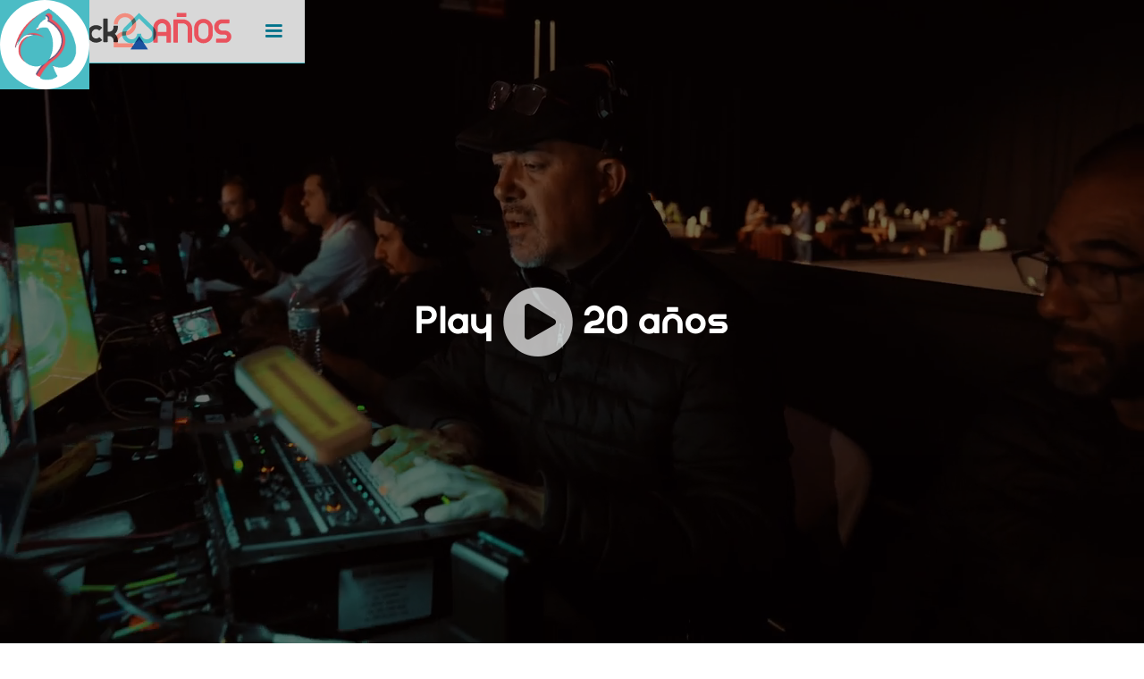

--- FILE ---
content_type: text/html
request_url: https://www.ratpack.com.mx/
body_size: 11711
content:
<!DOCTYPE html><!-- Last Published: Thu Aug 14 2025 07:07:37 GMT+0000 (Coordinated Universal Time) --><html data-wf-domain="www.ratpack.com.mx" data-wf-page="6669e39a33b2cbf9cf2b57c7" data-wf-site="627e87b7e781e475c0a6bb37" lang="es"><head><meta charset="utf-8"/><title>Ratpack | Brand Experience &amp; Digital Marketing</title><meta content="Somos una agencia de Brand Experience y Marketing Digital enfocada en brindarle soluciones integrales a nuestros clientes." name="description"/><meta content="Ratpack | Brand Experience &amp; Digital Marketing" property="og:title"/><meta content="Somos una agencia de Brand Experience y Marketing Digital enfocada en brindarle soluciones integrales a nuestros clientes." property="og:description"/><meta content="Ratpack | Brand Experience &amp; Digital Marketing" property="twitter:title"/><meta content="Somos una agencia de Brand Experience y Marketing Digital enfocada en brindarle soluciones integrales a nuestros clientes." property="twitter:description"/><meta property="og:type" content="website"/><meta content="summary_large_image" name="twitter:card"/><meta content="width=device-width, initial-scale=1" name="viewport"/><link href="https://cdn.prod.website-files.com/627e87b7e781e475c0a6bb37/css/ratpack-website.webflow.shared.c7206d3d9.min.css" rel="stylesheet" type="text/css"/><link href="https://fonts.googleapis.com" rel="preconnect"/><link href="https://fonts.gstatic.com" rel="preconnect" crossorigin="anonymous"/><script src="https://ajax.googleapis.com/ajax/libs/webfont/1.6.26/webfont.js" type="text/javascript"></script><script type="text/javascript">WebFont.load({  google: {    families: ["Merriweather:300,300italic,400,400italic,700,700italic,900,900italic","Roboto Slab:100,200,300,regular,500,600,700,800,900"]  }});</script><script type="text/javascript">!function(o,c){var n=c.documentElement,t=" w-mod-";n.className+=t+"js",("ontouchstart"in o||o.DocumentTouch&&c instanceof DocumentTouch)&&(n.className+=t+"touch")}(window,document);</script><link href="https://cdn.prod.website-files.com/627e87b7e781e475c0a6bb37/6350604a9e3aaa51e90626a7_Ratpack32.png" rel="shortcut icon" type="image/x-icon"/><link href="https://cdn.prod.website-files.com/627e87b7e781e475c0a6bb37/6350604fe0b26414ed28cbfc_Ratpack256.png" rel="apple-touch-icon"/><script async="" src="https://www.googletagmanager.com/gtag/js?id=UA-164271815-1"></script><script type="text/javascript">window.dataLayer = window.dataLayer || [];function gtag(){dataLayer.push(arguments);}gtag('js', new Date());gtag('config', 'UA-164271815-1', {'anonymize_ip': false});</script><script async="" src="https://www.googletagmanager.com/gtag/js?id=G-SVS7JDJTPX"></script><script type="text/javascript">window.dataLayer = window.dataLayer || [];function gtag(){dataLayer.push(arguments);}gtag('set', 'developer_id.dZGVlNj', true);gtag('js', new Date());gtag('config', 'G-SVS7JDJTPX');</script><script type="text/javascript">!function(f,b,e,v,n,t,s){if(f.fbq)return;n=f.fbq=function(){n.callMethod?n.callMethod.apply(n,arguments):n.queue.push(arguments)};if(!f._fbq)f._fbq=n;n.push=n;n.loaded=!0;n.version='2.0';n.agent='plwebflow';n.queue=[];t=b.createElement(e);t.async=!0;t.src=v;s=b.getElementsByTagName(e)[0];s.parentNode.insertBefore(t,s)}(window,document,'script','https://connect.facebook.net/en_US/fbevents.js');fbq('init', '511271232928724');fbq('track', 'PageView');</script><style>
  .no-scroll{
    overflow: hidden ;
  }
</style>
<!-- Pinterest Tag -->
<script>
!function(e){if(!window.pintrk){window.pintrk = function () {
window.pintrk.queue.push(Array.prototype.slice.call(arguments))};var
  n=window.pintrk;n.queue=[],n.version="3.0";var
  t=document.createElement("script");t.async=!0,t.src=e;var
  r=document.getElementsByTagName("script")[0];
  r.parentNode.insertBefore(t,r)}}("https://s.pinimg.com/ct/core.js");
pintrk('load', '2613080894429', {em: '<user_email_address>'});
pintrk('page');
</script>
<noscript>
<img height="1" width="1" style="display:none;" alt=""
  src="https://ct.pinterest.com/v3/?event=init&tid=2613080894429&pd[em]=<hashed_email_address>&noscript=1" />
</noscript>
<!-- end Pinterest Tag -->
<!-- Google Tag Manager -->

<script>(function(w,d,s,l,i){w[l]=w[l]||[];w[l].push({'gtm.start':

new Date().getTime(),event:'gtm.js'});var f=d.getElementsByTagName(s)[0],

j=d.createElement(s),dl=l!='dataLayer'?'&l='+l:'';j.async=true;j.src=

'https://www.googletagmanager.com/gtm.js?id='+i+dl;f.parentNode.insertBefore(j,f);

})(window,document,'script','dataLayer','GTM-P7VSXR6N');</script>

<!-- End Google Tag Manager --><meta property="og:image" content="https://cdn.prod.website-files.com/627e87b7e781e475c0a6bb37/627e87b7e781e4b983a6bb67_Ratpack%20logo.svg">
<style>
.proyecto:nth-child(5n+1){
	width: 50% ;
}
.proyecto:nth-child(7n){
	width: 50% ;
}

/* Extra small devices (phones, 600px and down) */
@media only screen and (max-width: 767px) {
	.proyecto { width: 100% !important ; }
}
</style></head><body><div style="display:none;opacity:0" class="_20popup"><div class="_20video"><div id="iframeYouTube" style="padding-top:56.17021276595745%" class="w-embed-youtubevideo"><iframe src="https://www.youtube.com/embed/O1t5VDQ17HU?rel=1&amp;controls=1&amp;autoplay=1&amp;mute=0&amp;start=0" frameBorder="0" style="position:absolute;left:0;top:0;width:100%;height:100%;pointer-events:auto" allow="autoplay; encrypted-media" allowfullscreen="" title="20 años de crear las mejores Experiencias / Ratpack"></iframe></div></div><a id="btnCerrarVideo" data-w-id="3443f54a-a353-2569-e594-251b8478a720" href="#" class="_20closebtn"></a></div><div style="display:flex;opacity:1" class="preloader"><div class="logo"><img src="https://cdn.prod.website-files.com/627e87b7e781e475c0a6bb37/627e87b7e781e45e92a6bb7a_Ratpack.gif" loading="lazy" alt="Ratpack Preloader" class="image"/></div></div><div class="survival"><div class="popup"><a data-w-id="8d970ee1-9c67-de9e-dfa8-56d21805f55e" href="#" class="link-3">X</a><section id="contact-form" class="contact-form"><div class="container-16 w-container"><h2 class="popup-h1">Suscríbete a <br/>The Next Total Experience<br/></h2><div class="survivalpack-cont"><p class="popup-p">Recibe información importante acerca de tendencias de <strong>Brand Experience</strong> y de cómo aplicarlo en tus estrategias y acciones de marketing<!-- -->.</p><div id="formInstructions" class="small-text-2"><em class="popup-small">Campos marcados con un asterisco (*) son requeridos.</em></div><div class="form-block-2 w-form"><form id="wf-form-Contact-Form" name="wf-form-Contact-Form" data-name="Contact Form" action="https://ratpack.us19.list-manage.com/subscribe/post?u=5cded90338d35add5475f1fac&amp;amp;id=7ccbcaca49&amp;amp;f_id=00c2a3e4f0" method="post" data-wf-page-id="6669e39a33b2cbf9cf2b57c7" data-wf-element-id="8d970ee1-9c67-de9e-dfa8-56d21805f578"><div class="contact-form-grid"><div id="w-node-_8d970ee1-9c67-de9e-dfa8-56d21805f57a-cf2b57c7"><label id="contact-first-name" for="FNAME-4" class="field-label-2">Nombre(s) *</label><input class="text-field w-input" maxlength="256" name="FNAME-4" data-name="FNAME 4" placeholder="" type="text" id="FNAME-4" required=""/></div><div id="w-node-_8d970ee1-9c67-de9e-dfa8-56d21805f57e-cf2b57c7"><label id="contact-last-name" for="LNAME-4" class="field-label-2">Apellido(s) *</label><input class="text-field w-input" maxlength="256" name="LNAME-4" data-name="LNAME 4" placeholder="" type="text" id="LNAME-4" required=""/></div><div id="w-node-_8d970ee1-9c67-de9e-dfa8-56d21805f582-cf2b57c7"><label id="contact-email" for="EMAIL-5" class="field-label-2">Correo Electrónico*</label><input class="text-field w-input" maxlength="256" name="EMAIL-5" data-name="EMAIL 5" placeholder="" type="email" id="EMAIL-5" required=""/></div></div><input type="submit" data-wait="Enviando..." class="submit-button-2 w-button" value="Únete a nuestro Newsletter"/></form><div class="success-message w-form-done"><div>¡Muchas Gracias! Hemos recibido tu suscripción satisfactoriamente. Ya puedes cerrar esta ventana.</div></div><div class="w-form-fail"><div>Oops! Something went wrong while submitting the form.</div></div></div></div></div></section></div></div><header class="header-rpk"><div class="container-9 w-container"><div class="header w-clearfix"><div class="ratpack-brand"><a href="/" aria-current="page" class="brand w-nav-brand w--current"><img src="https://cdn.prod.website-files.com/627e87b7e781e475c0a6bb37/683ffdb66ef99eac1d7a3aaf_Mostay20.svg" loading="lazy" alt="" class="image-4"/></a></div><a data-w-id="d2e48df2-8a21-994b-649f-1fdf14b34602" href="#" class="open-menu w-inline-block"><div class="icon w-icon-nav-menu"></div></a><div class="modal-menu"><div class="nav-links"><a href="/" aria-current="page" class="menu-link w--current">Home</a><a href="/proyectos" class="menu-link">Trabajos</a><a href="/nosotros" class="menu-link">Nosotros</a><a href="/blog" class="menu-link">Blog</a><a href="/contacto" class="menu-link">Contacto</a><a href="/politicas-de-privacidad" class="menu-link-small">Politicas de Privacidad</a><a href="https://www.instagram.com/theratpackexperience/" target="_blank" class="menu-link-small">Instagram</a><a href="https://www.facebook.com/theratpackxp" target="_blank" class="menu-link-small">Facebook</a><a href="https://www.linkedin.com/company/ratpack-entertainment" target="_blank" class="menu-link-small">LinkedIn</a></div><a data-w-id="d2e48df2-8a21-994b-649f-1fdf14b34618" href="#" class="close-menu w-inline-block"><img src="https://cdn.prod.website-files.com/627e87b7e781e475c0a6bb37/627e87b7e781e42af9a6bbcd_cerrar.svg" loading="lazy" alt="" class="image-21"/></a></div></div></div></header><div class="iintro-overlay-expe"></div><section class="section hero"><div data-poster-url="https://cdn.prod.website-files.com/627e87b7e781e475c0a6bb37%2F68414f8a23755aa238d5d0da_Ratpack20loop-poster-00001.jpg" data-video-urls="https://cdn.prod.website-files.com/627e87b7e781e475c0a6bb37%2F68414f8a23755aa238d5d0da_Ratpack20loop-transcode.mp4,https://cdn.prod.website-files.com/627e87b7e781e475c0a6bb37%2F68414f8a23755aa238d5d0da_Ratpack20loop-transcode.webm" data-autoplay="true" data-loop="true" data-wf-ignore="true" data-beta-bgvideo-upgrade="false" class="background-video w-background-video w-background-video-atom"><video id="4e7885a2-bd35-8e86-962c-f8957a07a9fe-video" autoplay="" loop="" style="background-image:url(&quot;https://cdn.prod.website-files.com/627e87b7e781e475c0a6bb37%2F68414f8a23755aa238d5d0da_Ratpack20loop-poster-00001.jpg&quot;)" muted="" playsinline="" data-wf-ignore="true" data-object-fit="cover"><source src="https://cdn.prod.website-files.com/627e87b7e781e475c0a6bb37%2F68414f8a23755aa238d5d0da_Ratpack20loop-transcode.mp4" data-wf-ignore="true"/><source src="https://cdn.prod.website-files.com/627e87b7e781e475c0a6bb37%2F68414f8a23755aa238d5d0da_Ratpack20loop-transcode.webm" data-wf-ignore="true"/></video></div><div class="w-layout-blockcontainer container-20 w-container"><div><a id="btnAbrirVideo" data-w-id="68324472-a248-b325-9e60-1f0ef23397ff" href="#" class="link-block-10 w-inline-block"><div style="-webkit-transform:translate3d(0px, 0, 0) scale3d(1, 1, 1) rotateX(0) rotateY(0) rotateZ(0) skew(0, 0);-moz-transform:translate3d(0px, 0, 0) scale3d(1, 1, 1) rotateX(0) rotateY(0) rotateZ(0) skew(0, 0);-ms-transform:translate3d(0px, 0, 0) scale3d(1, 1, 1) rotateX(0) rotateY(0) rotateZ(0) skew(0, 0);transform:translate3d(0px, 0, 0) scale3d(1, 1, 1) rotateX(0) rotateY(0) rotateZ(0) skew(0, 0)" class="textplaybutton">Play</div><div style="-webkit-transform:translate3d(0, 0, 0) scale3d(1, 1, 1) rotateX(0) rotateY(0) rotateZ(0) skew(0, 0);-moz-transform:translate3d(0, 0, 0) scale3d(1, 1, 1) rotateX(0) rotateY(0) rotateZ(0) skew(0, 0);-ms-transform:translate3d(0, 0, 0) scale3d(1, 1, 1) rotateX(0) rotateY(0) rotateZ(0) skew(0, 0);transform:translate3d(0, 0, 0) scale3d(1, 1, 1) rotateX(0) rotateY(0) rotateZ(0) skew(0, 0);transform-style:preserve-3d" class="playbutton"></div><div style="-webkit-transform:translate3d(0px, 0, 0) scale3d(1, 1, 1) rotateX(0) rotateY(0) rotateZ(0) skew(0, 0);-moz-transform:translate3d(0px, 0, 0) scale3d(1, 1, 1) rotateX(0) rotateY(0) rotateZ(0) skew(0, 0);-ms-transform:translate3d(0px, 0, 0) scale3d(1, 1, 1) rotateX(0) rotateY(0) rotateZ(0) skew(0, 0);transform:translate3d(0px, 0, 0) scale3d(1, 1, 1) rotateX(0) rotateY(0) rotateZ(0) skew(0, 0)" class="textplaybutton tpb2">20 años</div></a></div></div></section><section class="frase"><div class="w-layout-blockcontainer container-19 w-container"><div data-w-id="4e7885a2-bd35-8e86-962c-f8957a07a9ff" style="opacity:0;-webkit-transform:translate3d(0, 20px, 0) scale3d(1, 1, 1) rotateX(0) rotateY(0) rotateZ(0) skew(0, 0);-moz-transform:translate3d(0, 20px, 0) scale3d(1, 1, 1) rotateX(0) rotateY(0) rotateZ(0) skew(0, 0);-ms-transform:translate3d(0, 20px, 0) scale3d(1, 1, 1) rotateX(0) rotateY(0) rotateZ(0) skew(0, 0);transform:translate3d(0, 20px, 0) scale3d(1, 1, 1) rotateX(0) rotateY(0) rotateZ(0) skew(0, 0)" class="hero-title">Somos una<br/>agencia de Brand<br/>Experience</div><div class="text-block-14"><strong data-w-id="1b4811b0-423d-5fa8-7f74-d60d68a48699" style="opacity:0;-webkit-transform:translate3d(0, 20px, 0) scale3d(1, 1, 1) rotateX(0) rotateY(0) rotateZ(0) skew(0, 0);-moz-transform:translate3d(0, 20px, 0) scale3d(1, 1, 1) rotateX(0) rotateY(0) rotateZ(0) skew(0, 0);-ms-transform:translate3d(0, 20px, 0) scale3d(1, 1, 1) rotateX(0) rotateY(0) rotateZ(0) skew(0, 0);transform:translate3d(0, 20px, 0) scale3d(1, 1, 1) rotateX(0) rotateY(0) rotateZ(0) skew(0, 0)" class="bold-text-4">Te ayudamos a conquistar<br/>el corazón de tus audiencias</strong></div></div></section><div class="project-list-section"><div class="responsive-container project-home-list project-list-expo w-container"><div class="section-title client-home white-bg"><h3 class="titles white-bg">Proyectos</h3><a href="/proyectos" class="btn-nav btn-ver-todos">Ver Todos</a><div class="linea-titles white-bg"></div></div></div><div class="collection-list-wrapper w-dyn-list"><div role="list" class="project-link w-dyn-items w-row"><div role="listitem" class="proyecto w-dyn-item w-col w-col-4"><a data-w-id="74a62ad5-c4a7-8db8-3e53-7492f5fb15a2" href="/proyectos/stand-con-mas-flow-2025" class="project-list-link w-inline-block"><img height="500" loading="lazy" width="500" src="https://cdn.prod.website-files.com/627e87b7e781e4701aa6bb51/680f4f85d73e249d34596a1a_vicky-cover.jpg" alt="El stand con más flow del Flow Fest 2025" style="-webkit-transform:translate3d(0, 0, 0) scale3d(1, 1, 1) rotateX(0) rotateY(0) rotateZ(0) skew(0, 0);-moz-transform:translate3d(0, 0, 0) scale3d(1, 1, 1) rotateX(0) rotateY(0) rotateZ(0) skew(0, 0);-ms-transform:translate3d(0, 0, 0) scale3d(1, 1, 1) rotateX(0) rotateY(0) rotateZ(0) skew(0, 0);transform:translate3d(0, 0, 0) scale3d(1, 1, 1) rotateX(0) rotateY(0) rotateZ(0) skew(0, 0);transform-style:preserve-3d;filter:blur(0px)" class="project-list-cover"/><div style="opacity:0" class="velo"><img src="https://cdn.prod.website-files.com/627e87b7e781e4701aa6bb51/6659cf17c5f957cc391bbb92_grupo-modelo.svg" loading="lazy" alt="Grupo Modelo" class="image-6"/><h2 style="-webkit-transform:translate3d(0, 15px, 0) scale3d(1, 1, 1) rotateX(0) rotateY(0) rotateZ(0) skew(0, 0);-moz-transform:translate3d(0, 15px, 0) scale3d(1, 1, 1) rotateX(0) rotateY(0) rotateZ(0) skew(0, 0);-ms-transform:translate3d(0, 15px, 0) scale3d(1, 1, 1) rotateX(0) rotateY(0) rotateZ(0) skew(0, 0);transform:translate3d(0, 15px, 0) scale3d(1, 1, 1) rotateX(0) rotateY(0) rotateZ(0) skew(0, 0)" class="project-list-title">El stand con más flow del Flow Fest 2025</h2><div style="-webkit-transform:translate3d(0px, 30px, 0px) scale3d(1, 1, 1) rotateX(0) rotateY(0) rotateZ(0) skew(0, 0);-moz-transform:translate3d(0px, 30px, 0px) scale3d(1, 1, 1) rotateX(0) rotateY(0) rotateZ(0) skew(0, 0);-ms-transform:translate3d(0px, 30px, 0px) scale3d(1, 1, 1) rotateX(0) rotateY(0) rotateZ(0) skew(0, 0);transform:translate3d(0px, 30px, 0px) scale3d(1, 1, 1) rotateX(0) rotateY(0) rotateZ(0) skew(0, 0);transform-style:preserve-3d" class="project-list-category">Event Marketing</div><div class="line"></div></div></a></div><div role="listitem" class="proyecto w-dyn-item w-col w-col-4"><a data-w-id="74a62ad5-c4a7-8db8-3e53-7492f5fb15a2" href="/proyectos/nissan-kickstart-show-2025" class="project-list-link w-inline-block"><img height="500" loading="lazy" width="500" src="https://cdn.prod.website-files.com/627e87b7e781e4701aa6bb51/680f4a02f9f121efe0b51785_Nissan%20Kickstart%20Show%20Cover.jpg" alt="Nissan Kickstart Show: Una revelación que despertó todos los sentidos" style="-webkit-transform:translate3d(0, 0, 0) scale3d(1, 1, 1) rotateX(0) rotateY(0) rotateZ(0) skew(0, 0);-moz-transform:translate3d(0, 0, 0) scale3d(1, 1, 1) rotateX(0) rotateY(0) rotateZ(0) skew(0, 0);-ms-transform:translate3d(0, 0, 0) scale3d(1, 1, 1) rotateX(0) rotateY(0) rotateZ(0) skew(0, 0);transform:translate3d(0, 0, 0) scale3d(1, 1, 1) rotateX(0) rotateY(0) rotateZ(0) skew(0, 0);transform-style:preserve-3d;filter:blur(0px)" class="project-list-cover"/><div style="opacity:0" class="velo"><img src="https://cdn.prod.website-files.com/627e87b7e781e4701aa6bb51/62b249705bbaf94b279297eb_nissan.svg" loading="lazy" alt="Nissan" class="image-6"/><h2 style="-webkit-transform:translate3d(0, 15px, 0) scale3d(1, 1, 1) rotateX(0) rotateY(0) rotateZ(0) skew(0, 0);-moz-transform:translate3d(0, 15px, 0) scale3d(1, 1, 1) rotateX(0) rotateY(0) rotateZ(0) skew(0, 0);-ms-transform:translate3d(0, 15px, 0) scale3d(1, 1, 1) rotateX(0) rotateY(0) rotateZ(0) skew(0, 0);transform:translate3d(0, 15px, 0) scale3d(1, 1, 1) rotateX(0) rotateY(0) rotateZ(0) skew(0, 0)" class="project-list-title">Nissan Kickstart Show: Una revelación que despertó todos los sentidos</h2><div style="-webkit-transform:translate3d(0px, 30px, 0px) scale3d(1, 1, 1) rotateX(0) rotateY(0) rotateZ(0) skew(0, 0);-moz-transform:translate3d(0px, 30px, 0px) scale3d(1, 1, 1) rotateX(0) rotateY(0) rotateZ(0) skew(0, 0);-ms-transform:translate3d(0px, 30px, 0px) scale3d(1, 1, 1) rotateX(0) rotateY(0) rotateZ(0) skew(0, 0);transform:translate3d(0px, 30px, 0px) scale3d(1, 1, 1) rotateX(0) rotateY(0) rotateZ(0) skew(0, 0);transform-style:preserve-3d" class="project-list-category">Event Marketing</div><div class="line"></div></div></a></div><div role="listitem" class="proyecto w-dyn-item w-col w-col-4"><a data-w-id="74a62ad5-c4a7-8db8-3e53-7492f5fb15a2" href="/proyectos/la-velocidad-del-futuro-es-electrica-y-nissan-la-llevo-hasta-la-victoria" class="project-list-link w-inline-block"><img height="500" loading="lazy" width="500" src="https://cdn.prod.website-files.com/627e87b7e781e4701aa6bb51/681c648925afb9b027c4f47f_Nissan%20FormulaE%20Cover.jpg" alt="La velocidad del futuro es eléctrica y Nissan la llevó hasta la victoria" style="-webkit-transform:translate3d(0, 0, 0) scale3d(1, 1, 1) rotateX(0) rotateY(0) rotateZ(0) skew(0, 0);-moz-transform:translate3d(0, 0, 0) scale3d(1, 1, 1) rotateX(0) rotateY(0) rotateZ(0) skew(0, 0);-ms-transform:translate3d(0, 0, 0) scale3d(1, 1, 1) rotateX(0) rotateY(0) rotateZ(0) skew(0, 0);transform:translate3d(0, 0, 0) scale3d(1, 1, 1) rotateX(0) rotateY(0) rotateZ(0) skew(0, 0);transform-style:preserve-3d;filter:blur(0px)" class="project-list-cover"/><div style="opacity:0" class="velo"><img src="https://cdn.prod.website-files.com/627e87b7e781e4701aa6bb51/62b249705bbaf94b279297eb_nissan.svg" loading="lazy" alt="Nissan" class="image-6"/><h2 style="-webkit-transform:translate3d(0, 15px, 0) scale3d(1, 1, 1) rotateX(0) rotateY(0) rotateZ(0) skew(0, 0);-moz-transform:translate3d(0, 15px, 0) scale3d(1, 1, 1) rotateX(0) rotateY(0) rotateZ(0) skew(0, 0);-ms-transform:translate3d(0, 15px, 0) scale3d(1, 1, 1) rotateX(0) rotateY(0) rotateZ(0) skew(0, 0);transform:translate3d(0, 15px, 0) scale3d(1, 1, 1) rotateX(0) rotateY(0) rotateZ(0) skew(0, 0)" class="project-list-title">La velocidad del futuro es eléctrica y Nissan la llevó hasta la victoria</h2><div style="-webkit-transform:translate3d(0px, 30px, 0px) scale3d(1, 1, 1) rotateX(0) rotateY(0) rotateZ(0) skew(0, 0);-moz-transform:translate3d(0px, 30px, 0px) scale3d(1, 1, 1) rotateX(0) rotateY(0) rotateZ(0) skew(0, 0);-ms-transform:translate3d(0px, 30px, 0px) scale3d(1, 1, 1) rotateX(0) rotateY(0) rotateZ(0) skew(0, 0);transform:translate3d(0px, 30px, 0px) scale3d(1, 1, 1) rotateX(0) rotateY(0) rotateZ(0) skew(0, 0);transform-style:preserve-3d" class="project-list-category">Event Platform</div><div class="line"></div></div></a></div><div role="listitem" class="proyecto w-dyn-item w-col w-col-4"><a data-w-id="74a62ad5-c4a7-8db8-3e53-7492f5fb15a2" href="/proyectos/fieston-compartamos-2024" class="project-list-link w-inline-block"><img height="500" loading="lazy" width="500" src="https://cdn.prod.website-files.com/627e87b7e781e4701aa6bb51/680a5d7145ed31c7c9679010_compartamos-cover.jpg" alt="Fiestón Compartamos 2024: Una celebración tan grande como sus logros" style="-webkit-transform:translate3d(0, 0, 0) scale3d(1, 1, 1) rotateX(0) rotateY(0) rotateZ(0) skew(0, 0);-moz-transform:translate3d(0, 0, 0) scale3d(1, 1, 1) rotateX(0) rotateY(0) rotateZ(0) skew(0, 0);-ms-transform:translate3d(0, 0, 0) scale3d(1, 1, 1) rotateX(0) rotateY(0) rotateZ(0) skew(0, 0);transform:translate3d(0, 0, 0) scale3d(1, 1, 1) rotateX(0) rotateY(0) rotateZ(0) skew(0, 0);transform-style:preserve-3d;filter:blur(0px)" class="project-list-cover"/><div style="opacity:0" class="velo"><img src="https://cdn.prod.website-files.com/627e87b7e781e4701aa6bb51/660d6f5593fb8b75823a2827_compartamos.svg" loading="lazy" alt="Compartamos" class="image-6"/><h2 style="-webkit-transform:translate3d(0, 15px, 0) scale3d(1, 1, 1) rotateX(0) rotateY(0) rotateZ(0) skew(0, 0);-moz-transform:translate3d(0, 15px, 0) scale3d(1, 1, 1) rotateX(0) rotateY(0) rotateZ(0) skew(0, 0);-ms-transform:translate3d(0, 15px, 0) scale3d(1, 1, 1) rotateX(0) rotateY(0) rotateZ(0) skew(0, 0);transform:translate3d(0, 15px, 0) scale3d(1, 1, 1) rotateX(0) rotateY(0) rotateZ(0) skew(0, 0)" class="project-list-title">Fiestón Compartamos 2024: Una celebración tan grande como sus logros</h2><div style="-webkit-transform:translate3d(0px, 30px, 0px) scale3d(1, 1, 1) rotateX(0) rotateY(0) rotateZ(0) skew(0, 0);-moz-transform:translate3d(0px, 30px, 0px) scale3d(1, 1, 1) rotateX(0) rotateY(0) rotateZ(0) skew(0, 0);-ms-transform:translate3d(0px, 30px, 0px) scale3d(1, 1, 1) rotateX(0) rotateY(0) rotateZ(0) skew(0, 0);transform:translate3d(0px, 30px, 0px) scale3d(1, 1, 1) rotateX(0) rotateY(0) rotateZ(0) skew(0, 0);transform-style:preserve-3d" class="project-list-category">Event Marketing</div><div class="line"></div></div></a></div><div role="listitem" class="proyecto w-dyn-item w-col w-col-4"><a data-w-id="74a62ad5-c4a7-8db8-3e53-7492f5fb15a2" href="/proyectos/vision-de-lideres" class="project-list-link w-inline-block"><img height="500" loading="lazy" width="500" src="https://cdn.prod.website-files.com/627e87b7e781e4701aa6bb51/65fd7e32aa192ca37bee2cdc_Gentera%20Cover.jpg" alt="Forjando el Futuro Juntos: Encuentro Líderes" style="-webkit-transform:translate3d(0, 0, 0) scale3d(1, 1, 1) rotateX(0) rotateY(0) rotateZ(0) skew(0, 0);-moz-transform:translate3d(0, 0, 0) scale3d(1, 1, 1) rotateX(0) rotateY(0) rotateZ(0) skew(0, 0);-ms-transform:translate3d(0, 0, 0) scale3d(1, 1, 1) rotateX(0) rotateY(0) rotateZ(0) skew(0, 0);transform:translate3d(0, 0, 0) scale3d(1, 1, 1) rotateX(0) rotateY(0) rotateZ(0) skew(0, 0);transform-style:preserve-3d;filter:blur(0px)" class="project-list-cover"/><div style="opacity:0" class="velo"><img src="" loading="lazy" alt="Gentera" class="image-6 w-dyn-bind-empty"/><h2 style="-webkit-transform:translate3d(0, 15px, 0) scale3d(1, 1, 1) rotateX(0) rotateY(0) rotateZ(0) skew(0, 0);-moz-transform:translate3d(0, 15px, 0) scale3d(1, 1, 1) rotateX(0) rotateY(0) rotateZ(0) skew(0, 0);-ms-transform:translate3d(0, 15px, 0) scale3d(1, 1, 1) rotateX(0) rotateY(0) rotateZ(0) skew(0, 0);transform:translate3d(0, 15px, 0) scale3d(1, 1, 1) rotateX(0) rotateY(0) rotateZ(0) skew(0, 0)" class="project-list-title">Forjando el Futuro Juntos: Encuentro Líderes</h2><div style="-webkit-transform:translate3d(0px, 30px, 0px) scale3d(1, 1, 1) rotateX(0) rotateY(0) rotateZ(0) skew(0, 0);-moz-transform:translate3d(0px, 30px, 0px) scale3d(1, 1, 1) rotateX(0) rotateY(0) rotateZ(0) skew(0, 0);-ms-transform:translate3d(0px, 30px, 0px) scale3d(1, 1, 1) rotateX(0) rotateY(0) rotateZ(0) skew(0, 0);transform:translate3d(0px, 30px, 0px) scale3d(1, 1, 1) rotateX(0) rotateY(0) rotateZ(0) skew(0, 0);transform-style:preserve-3d" class="project-list-category">On-site Experience</div><div class="line"></div></div></a></div><div role="listitem" class="proyecto w-dyn-item w-col w-col-4"><a data-w-id="74a62ad5-c4a7-8db8-3e53-7492f5fb15a2" href="/proyectos/formulae" class="project-list-link w-inline-block"><img height="500" loading="lazy" width="500" src="https://cdn.prod.website-files.com/627e87b7e781e4701aa6bb51/660ac16ec8bcb1409e497402_65c2a7a3d7100e43a0d13ee6_nissan-formulae-cover.jpg" alt="Esto es Nissan Formula E" style="-webkit-transform:translate3d(0, 0, 0) scale3d(1, 1, 1) rotateX(0) rotateY(0) rotateZ(0) skew(0, 0);-moz-transform:translate3d(0, 0, 0) scale3d(1, 1, 1) rotateX(0) rotateY(0) rotateZ(0) skew(0, 0);-ms-transform:translate3d(0, 0, 0) scale3d(1, 1, 1) rotateX(0) rotateY(0) rotateZ(0) skew(0, 0);transform:translate3d(0, 0, 0) scale3d(1, 1, 1) rotateX(0) rotateY(0) rotateZ(0) skew(0, 0);transform-style:preserve-3d;filter:blur(0px)" class="project-list-cover"/><div style="opacity:0" class="velo"><img src="https://cdn.prod.website-files.com/627e87b7e781e4701aa6bb51/62b249705bbaf94b279297eb_nissan.svg" loading="lazy" alt="Nissan" class="image-6"/><h2 style="-webkit-transform:translate3d(0, 15px, 0) scale3d(1, 1, 1) rotateX(0) rotateY(0) rotateZ(0) skew(0, 0);-moz-transform:translate3d(0, 15px, 0) scale3d(1, 1, 1) rotateX(0) rotateY(0) rotateZ(0) skew(0, 0);-ms-transform:translate3d(0, 15px, 0) scale3d(1, 1, 1) rotateX(0) rotateY(0) rotateZ(0) skew(0, 0);transform:translate3d(0, 15px, 0) scale3d(1, 1, 1) rotateX(0) rotateY(0) rotateZ(0) skew(0, 0)" class="project-list-title">Esto es Nissan Formula E</h2><div style="-webkit-transform:translate3d(0px, 30px, 0px) scale3d(1, 1, 1) rotateX(0) rotateY(0) rotateZ(0) skew(0, 0);-moz-transform:translate3d(0px, 30px, 0px) scale3d(1, 1, 1) rotateX(0) rotateY(0) rotateZ(0) skew(0, 0);-ms-transform:translate3d(0px, 30px, 0px) scale3d(1, 1, 1) rotateX(0) rotateY(0) rotateZ(0) skew(0, 0);transform:translate3d(0px, 30px, 0px) scale3d(1, 1, 1) rotateX(0) rotateY(0) rotateZ(0) skew(0, 0);transform-style:preserve-3d" class="project-list-category">Event Marketing</div><div class="line"></div></div></a></div><div role="listitem" class="proyecto w-dyn-item w-col w-col-4"><a data-w-id="74a62ad5-c4a7-8db8-3e53-7492f5fb15a2" href="/proyectos/dias-de-panteon" class="project-list-link w-inline-block"><img height="500" loading="lazy" width="500" src="https://cdn.prod.website-files.com/627e87b7e781e4701aa6bb51/6659d0b42101fe79def78de0_cover-panteo%CC%81n.jpg" alt="Días de Panteón" style="-webkit-transform:translate3d(0, 0, 0) scale3d(1, 1, 1) rotateX(0) rotateY(0) rotateZ(0) skew(0, 0);-moz-transform:translate3d(0, 0, 0) scale3d(1, 1, 1) rotateX(0) rotateY(0) rotateZ(0) skew(0, 0);-ms-transform:translate3d(0, 0, 0) scale3d(1, 1, 1) rotateX(0) rotateY(0) rotateZ(0) skew(0, 0);transform:translate3d(0, 0, 0) scale3d(1, 1, 1) rotateX(0) rotateY(0) rotateZ(0) skew(0, 0);transform-style:preserve-3d;filter:blur(0px)" class="project-list-cover"/><div style="opacity:0" class="velo"><img src="https://cdn.prod.website-files.com/627e87b7e781e4701aa6bb51/6659cf17c5f957cc391bbb92_grupo-modelo.svg" loading="lazy" alt="Grupo Modelo" class="image-6"/><h2 style="-webkit-transform:translate3d(0, 15px, 0) scale3d(1, 1, 1) rotateX(0) rotateY(0) rotateZ(0) skew(0, 0);-moz-transform:translate3d(0, 15px, 0) scale3d(1, 1, 1) rotateX(0) rotateY(0) rotateZ(0) skew(0, 0);-ms-transform:translate3d(0, 15px, 0) scale3d(1, 1, 1) rotateX(0) rotateY(0) rotateZ(0) skew(0, 0);transform:translate3d(0, 15px, 0) scale3d(1, 1, 1) rotateX(0) rotateY(0) rotateZ(0) skew(0, 0)" class="project-list-title">Días de Panteón</h2><div style="-webkit-transform:translate3d(0px, 30px, 0px) scale3d(1, 1, 1) rotateX(0) rotateY(0) rotateZ(0) skew(0, 0);-moz-transform:translate3d(0px, 30px, 0px) scale3d(1, 1, 1) rotateX(0) rotateY(0) rotateZ(0) skew(0, 0);-ms-transform:translate3d(0px, 30px, 0px) scale3d(1, 1, 1) rotateX(0) rotateY(0) rotateZ(0) skew(0, 0);transform:translate3d(0px, 30px, 0px) scale3d(1, 1, 1) rotateX(0) rotateY(0) rotateZ(0) skew(0, 0);transform-style:preserve-3d" class="project-list-category">On-site Experience</div><div class="line"></div></div></a></div><div role="listitem" class="proyecto w-dyn-item w-col w-col-4"><a data-w-id="74a62ad5-c4a7-8db8-3e53-7492f5fb15a2" href="/proyectos/kfc-dia-del-pollo" class="project-list-link w-inline-block"><img height="500" loading="lazy" width="500" src="https://cdn.prod.website-files.com/627e87b7e781e4701aa6bb51/6659d9311169685b49a99849_cover-pollo.jpg" alt="KFC Día del Pollo" style="-webkit-transform:translate3d(0, 0, 0) scale3d(1, 1, 1) rotateX(0) rotateY(0) rotateZ(0) skew(0, 0);-moz-transform:translate3d(0, 0, 0) scale3d(1, 1, 1) rotateX(0) rotateY(0) rotateZ(0) skew(0, 0);-ms-transform:translate3d(0, 0, 0) scale3d(1, 1, 1) rotateX(0) rotateY(0) rotateZ(0) skew(0, 0);transform:translate3d(0, 0, 0) scale3d(1, 1, 1) rotateX(0) rotateY(0) rotateZ(0) skew(0, 0);transform-style:preserve-3d;filter:blur(0px)" class="project-list-cover"/><div style="opacity:0" class="velo"><img src="https://cdn.prod.website-files.com/627e87b7e781e4701aa6bb51/62ffef89275b7b96f3592fa7_didi.svg" loading="lazy" alt="Didi" class="image-6"/><h2 style="-webkit-transform:translate3d(0, 15px, 0) scale3d(1, 1, 1) rotateX(0) rotateY(0) rotateZ(0) skew(0, 0);-moz-transform:translate3d(0, 15px, 0) scale3d(1, 1, 1) rotateX(0) rotateY(0) rotateZ(0) skew(0, 0);-ms-transform:translate3d(0, 15px, 0) scale3d(1, 1, 1) rotateX(0) rotateY(0) rotateZ(0) skew(0, 0);transform:translate3d(0, 15px, 0) scale3d(1, 1, 1) rotateX(0) rotateY(0) rotateZ(0) skew(0, 0)" class="project-list-title">KFC Día del Pollo</h2><div style="-webkit-transform:translate3d(0px, 30px, 0px) scale3d(1, 1, 1) rotateX(0) rotateY(0) rotateZ(0) skew(0, 0);-moz-transform:translate3d(0px, 30px, 0px) scale3d(1, 1, 1) rotateX(0) rotateY(0) rotateZ(0) skew(0, 0);-ms-transform:translate3d(0px, 30px, 0px) scale3d(1, 1, 1) rotateX(0) rotateY(0) rotateZ(0) skew(0, 0);transform:translate3d(0px, 30px, 0px) scale3d(1, 1, 1) rotateX(0) rotateY(0) rotateZ(0) skew(0, 0);transform-style:preserve-3d" class="project-list-category">Activación de Marca</div><div class="line"></div></div></a></div><div role="listitem" class="proyecto w-dyn-item w-col w-col-4"><a data-w-id="74a62ad5-c4a7-8db8-3e53-7492f5fb15a2" href="/proyectos/fieston-compartamos" class="project-list-link w-inline-block"><img height="500" loading="lazy" width="500" src="https://cdn.prod.website-files.com/627e87b7e781e4701aa6bb51/663a82c8b050105cd31eea73_Gentera%20Cover.jpg" alt="Fiestón Compartamos" style="-webkit-transform:translate3d(0, 0, 0) scale3d(1, 1, 1) rotateX(0) rotateY(0) rotateZ(0) skew(0, 0);-moz-transform:translate3d(0, 0, 0) scale3d(1, 1, 1) rotateX(0) rotateY(0) rotateZ(0) skew(0, 0);-ms-transform:translate3d(0, 0, 0) scale3d(1, 1, 1) rotateX(0) rotateY(0) rotateZ(0) skew(0, 0);transform:translate3d(0, 0, 0) scale3d(1, 1, 1) rotateX(0) rotateY(0) rotateZ(0) skew(0, 0);transform-style:preserve-3d;filter:blur(0px)" class="project-list-cover"/><div style="opacity:0" class="velo"><img src="" loading="lazy" alt="Gentera" class="image-6 w-dyn-bind-empty"/><h2 style="-webkit-transform:translate3d(0, 15px, 0) scale3d(1, 1, 1) rotateX(0) rotateY(0) rotateZ(0) skew(0, 0);-moz-transform:translate3d(0, 15px, 0) scale3d(1, 1, 1) rotateX(0) rotateY(0) rotateZ(0) skew(0, 0);-ms-transform:translate3d(0, 15px, 0) scale3d(1, 1, 1) rotateX(0) rotateY(0) rotateZ(0) skew(0, 0);transform:translate3d(0, 15px, 0) scale3d(1, 1, 1) rotateX(0) rotateY(0) rotateZ(0) skew(0, 0)" class="project-list-title">Fiestón Compartamos</h2><div style="-webkit-transform:translate3d(0px, 30px, 0px) scale3d(1, 1, 1) rotateX(0) rotateY(0) rotateZ(0) skew(0, 0);-moz-transform:translate3d(0px, 30px, 0px) scale3d(1, 1, 1) rotateX(0) rotateY(0) rotateZ(0) skew(0, 0);-ms-transform:translate3d(0px, 30px, 0px) scale3d(1, 1, 1) rotateX(0) rotateY(0) rotateZ(0) skew(0, 0);transform:translate3d(0px, 30px, 0px) scale3d(1, 1, 1) rotateX(0) rotateY(0) rotateZ(0) skew(0, 0);transform-style:preserve-3d" class="project-list-category">Event Platform</div><div class="line"></div></div></a></div></div></div></div><div class="experiential-content"><div class="expe-content-container w-container"><div class="creamos"><div id="20" class="section-title client-home white-bg"><h2 class="titles white-bg">Nuestros Servicios</h2><div class="linea-titles white-bg"></div></div><div class="section-title"><p class="p-nuestros-s">Creamos experiencias de vanguardia, eventos asombrosos, sorpresivos y memorables, en los que combinamos estrategias y tácticas tanto online como offline.</p></div></div><div class="quepodemos qp-expe qp-old"><div class="acordeon-cont"><div data-hover="false" data-delay="0" data-w-id="fb231097-2ee2-89bd-0df3-75517947502f" style="height:100px" class="dropdown w-dropdown"><div class="acordeon-dd-tottle w-dropdown-toggle"><div class="w-icon-dropdown-toggle"></div><div class="dropdown-title"><strong>Plataformas Phygital Brand Experience</strong></div><div class="text-block-6 expe-number">01</div></div><nav class="acordeon-dd-list w-dropdown-list"><p class="article-p dd-text">Diseñamos y desarrollamos experiencias de marca que integran elementos físicos y digitales para crear interacciones únicas y envolventes.</p></nav></div><div data-hover="false" data-delay="0" data-w-id="db559f34-9f8d-0074-aea0-c2f0fa0a0691" style="height:100px" class="dropdown w-dropdown"><div class="acordeon-dd-tottle w-dropdown-toggle"><div class="w-icon-dropdown-toggle"></div><div class="dropdown-title"><strong>Producción Integral de Eventos</strong></div><div class="text-block-6 expe-number">02</div></div><nav class="acordeon-dd-list w-dropdown-list"><p class="article-p dd-text">Organizamos y producimos una amplia variedad de eventos dirigidos a todos los grupos de interés, hasta conciertos, concept events, lanzamientos de productos, ruedas de prensa, desfiles de moda, PR Events, corporativos y viajes de incentivo.</p></nav></div><div data-hover="false" data-delay="0" data-w-id="c41cc003-40d7-e920-31dc-7caae1fe7cad" style="height:100px" class="dropdown w-dropdown"><div class="acordeon-dd-tottle w-dropdown-toggle"><div class="w-icon-dropdown-toggle"></div><div class="dropdown-title"><strong>Activaciones de Marca</strong></div><div class="text-block-6 expe-number">03</div></div><nav class="acordeon-dd-list w-dropdown-list"><p class="article-p dd-text">Creamos activaciones de marca tanto en línea (online) como offline, incluyendo Pop Up Experiences, para generar interacción directa con el público.</p></nav></div><div data-hover="false" data-delay="0" data-w-id="329d2c72-dcd7-9439-24c7-ab1e6b6d00a5" style="height:100px" class="dropdown w-dropdown"><div class="acordeon-dd-tottle w-dropdown-toggle"><div class="w-icon-dropdown-toggle"></div><div class="dropdown-title"><strong>Estrategias de Contenido y Amplificación</strong></div><div class="text-block-6 expe-number">04</div></div><nav class="acordeon-dd-list w-dropdown-list"><p class="article-p dd-text">Desarrollamos estrategias de contenido personalizadas y amplificación para maximizar el alcance y el impacto de las campañas de nuestros clientes.</p></nav></div><div data-hover="false" data-delay="0" data-w-id="07ddd5f3-8275-2d76-3e94-dd67883d8fa2" style="height:100px" class="dropdown w-dropdown"><div class="acordeon-dd-tottle w-dropdown-toggle"><div class="w-icon-dropdown-toggle"></div><div class="dropdown-title"><strong>Soluciones de Interacción Avanzada</strong></div><div class="text-block-6 expe-number">05</div></div><nav class="acordeon-dd-list w-dropdown-list"><p class="article-p dd-text">Implementamos tecnologías de vanguardia como Realidad Aumentada (AR), Realidad Virtual (VR) y experiencias de realidad mixta, con integraciones a plataformas como Meta y TikTok, para ofrecer experiencias interactivas y atractivas.</p></nav></div></div></div><div class="quepodemos qp-expe"><div class="acordeon-cont acordeon-new"><div class="servicio-card"><div class="text-block-6 expe-number">01</div><div class="dropdown-title dd-title-new"><strong>Plataformas Phygital Brand Experience</strong></div><p class="article-p dd-text st-new">Diseñamos y desarrollamos experiencias de marca que integran elementos físicos y digitales para crear interacciones únicas y envolventes.</p></div><div class="servicio-card"><div class="text-block-6 expe-number">02</div><div class="dropdown-title dd-title-new"><strong>Producción Integral de Eventos</strong></div><p class="article-p dd-text st-new">Organizamos y producimos una amplia variedad de eventos dirigidos a todos los grupos de interés, hasta conciertos, concept events, lanzamientos de productos, ruedas de prensa, desfiles de moda, PR Events, corporativos y viajes de incentivo.</p></div><div class="servicio-card"><div class="text-block-6 expe-number">03</div><div class="dropdown-title dd-title-new"><strong>Activaciones de Marca</strong></div><p class="article-p dd-text st-new">Creamos activaciones de marca tanto en línea (online) como offline, incluyendo Pop Up Experiences, para generar interacción directa con el público.</p></div><div class="servicio-card"><div class="text-block-6 expe-number">04</div><div class="dropdown-title dd-title-new"><strong>Estrategias de Contenido y Amplificación</strong></div><p class="article-p dd-text st-new">Desarrollamos estrategias de contenido personalizadas y amplificación para maximizar el alcance y el impacto de las campañas de nuestros clientes.</p></div><div class="servicio-card"><div class="text-block-6 expe-number">05</div><div class="dropdown-title dd-title-new"><strong>Soluciones de Interacción Avanzada</strong></div><p class="article-p dd-text st-new">Implementamos tecnologías de vanguardia como Realidad Aumentada (AR), Realidad Virtual (VR) y experiencias de realidad mixta, con integraciones a plataformas como Meta y TikTok, para ofrecer experiencias interactivas y atractivas.</p></div></div></div></div></div><div class="clients-expe"><div class="responsive-container client-experiential w-container"><div class="section-title"><h3 class="titles">Nuestros Clientes</h3><div class="linea-titles"></div></div><div class="collection-list-wrapper-3 w-dyn-list"><div role="list" class="collection-list-2 w-clearfix w-dyn-items"><div role="listitem" class="collection-item-2 w-dyn-item"><img src="https://cdn.prod.website-files.com/627e87b7e781e4701aa6bb51/6659cf17c5f957cc391bbb92_grupo-modelo.svg" loading="lazy" alt="Grupo Modelo" class="image-10"/><a href="/clientes/grupo-modelo" class="client-link w-inline-block"></a></div><div role="listitem" class="collection-item-2 w-dyn-item"><img src="https://cdn.prod.website-files.com/627e87b7e781e4701aa6bb51/62b247c53ba93ab60f531409_colgate.svg" loading="lazy" alt="Colgate" class="image-10"/><a href="/clientes/colgate" class="client-link w-inline-block"></a></div><div role="listitem" class="collection-item-2 w-dyn-item"><img src="https://cdn.prod.website-files.com/627e87b7e781e4701aa6bb51/660d6f5593fb8b75823a2827_compartamos.svg" loading="lazy" alt="Compartamos" class="image-10"/><a href="/clientes/compartamos" class="client-link w-inline-block"></a></div><div role="listitem" class="collection-item-2 w-dyn-item"><img src="https://cdn.prod.website-files.com/627e87b7e781e4701aa6bb51/6717ba51d0e46ada942db8a7_Nestle.svg" loading="lazy" alt="Nestle" class="image-10"/><a href="/clientes/nestle" class="client-link w-inline-block"></a></div><div role="listitem" class="collection-item-2 w-dyn-item"><img src="https://cdn.prod.website-files.com/627e87b7e781e4701aa6bb51/62ffef89275b7b96f3592fa7_didi.svg" loading="lazy" alt="Didi" class="image-10"/><a href="/clientes/didi" class="client-link w-inline-block"></a></div><div role="listitem" class="collection-item-2 w-dyn-item"><img src="https://cdn.prod.website-files.com/627e87b7e781e4701aa6bb51/62fff0b1510a18c3f3a8c21a_carnot.svg" loading="lazy" alt="Carnot" class="image-10"/><a href="/clientes/carnot" class="client-link w-inline-block"></a></div><div role="listitem" class="collection-item-2 w-dyn-item"><img src="https://cdn.prod.website-files.com/627e87b7e781e4701aa6bb51/6717baf3eb60b01596eeac9f_femsa.svg" loading="lazy" alt="Femsa" class="image-10"/><a href="/clientes/femsa" class="client-link w-inline-block"></a></div><div role="listitem" class="collection-item-2 w-dyn-item"><img src="https://cdn.prod.website-files.com/627e87b7e781e4701aa6bb51/6719f60991dca3f8a63a00a0_bbmundo.svg" loading="lazy" alt="bbmundo" class="image-10"/><a href="/clientes/bbmundo" class="client-link w-inline-block"></a></div><div role="listitem" class="collection-item-2 w-dyn-item"><img src="https://cdn.prod.website-files.com/627e87b7e781e4701aa6bb51/660d75b25518ed314a97f42d_verutex.png" loading="lazy" alt="Verutex" sizes="(max-width: 767px) 100vw, (max-width: 991px) 728px, 940px" srcset="https://cdn.prod.website-files.com/627e87b7e781e4701aa6bb51/660d75b25518ed314a97f42d_verutex-p-500.png 500w, https://cdn.prod.website-files.com/627e87b7e781e4701aa6bb51/660d75b25518ed314a97f42d_verutex.png 575w" class="image-10"/><a href="/clientes/verutex" class="client-link w-inline-block"></a></div><div role="listitem" class="collection-item-2 w-dyn-item"><img src="https://cdn.prod.website-files.com/627e87b7e781e4701aa6bb51/636d9ec3dab8795d1565db02_mercadolibre.svg" loading="lazy" alt="Mercado Libre" class="image-10"/><a href="/clientes/mercado-libre" class="client-link w-inline-block"></a></div><div role="listitem" class="collection-item-2 w-dyn-item"><img src="https://cdn.prod.website-files.com/627e87b7e781e4701aa6bb51/6719f57a8834567f36f48568_pulpo.svg" loading="lazy" alt="Pulpo" class="image-10"/><a href="/clientes/pulpo" class="client-link w-inline-block"></a></div><div role="listitem" class="collection-item-2 w-dyn-item"><img src="https://cdn.prod.website-files.com/627e87b7e781e4701aa6bb51/62b249705bbaf94b279297eb_nissan.svg" loading="lazy" alt="Nissan" class="image-10"/><a href="/clientes/nissan" class="client-link w-inline-block"></a></div><div role="listitem" class="collection-item-2 w-dyn-item"><img src="https://cdn.prod.website-files.com/627e87b7e781e4701aa6bb51/660d635c2601034745e429c4_cedirama.svg" loading="lazy" alt="Cedirama Digital" class="image-10"/><a href="/clientes/cedirama-digital" class="client-link w-inline-block"></a></div></div></div></div></div><div class="testimonial"><div class="container-15 w-container"><div class="section-title"><h3 class="titles title-fondo-blanco">Lo que dicen nuestros clientes</h3><div class="linea-titles linea-fondo-blanco"></div></div><div class="testimonials"><div class="testimonio"><div class="test-text"><p class="p-test">&quot;Lo que más valoro es su adaptabilidad a las necesidades de negocio que tenemos. Nuestro proyecto no salió de un brief, no existe un antecedente por parte de compras para poder incluirlo, pero ellos entendieron la necesidad y dinámica de trabajo que tenemos y por eso se logró llevarlo a la realidad. La experiencia de apertura y adaptabilidad a las necesidad fuera de lo común es lo que valoro que siempre van a buscar cómo apoyarme.&quot;</p></div><div class="test-text"><div class="test-img"><img src="https://cdn.prod.website-files.com/627e87b7e781e475c0a6bb37/62fa7737a7287ea4cd30ea1d_JorgeVargas-v2.jpg" loading="lazy" alt="Jorge Vargas" class="image-36"/></div><a href="https://www.linkedin.com/in/jorge-luis-vargas-romero-0a10aa23/" target="_blank" class="nombre-testimonio">Jorge Vargas</a><div class="taste-brand">Marketing, Retail &amp; B2B en <strong>Colgate Palmolive</strong></div></div></div><div class="testimonio"><div class="test-text"><p class="p-test">&quot;Logramos sacar un proyecto de 5 meses en 2.5. Fue clave hacer sinergia y trabajar en equipo. Para mi es fundamental que una agencia te ayude a resolver. Creo que Ratpack lo hace, se mueven y buscan plan B y C por sí la opción A no funciona.&quot;</p></div><div class="test-text"><div class="test-img"><img src="https://cdn.prod.website-files.com/627e87b7e781e475c0a6bb37/62fa766745fcfa809006617a_JoseCerdio.jpeg" loading="lazy" sizes="100vw" srcset="https://cdn.prod.website-files.com/627e87b7e781e475c0a6bb37/62fa766745fcfa809006617a_JoseCerdio-p-500.jpeg 500w, https://cdn.prod.website-files.com/627e87b7e781e475c0a6bb37/62fa766745fcfa809006617a_JoseCerdio-p-800.jpeg 800w, https://cdn.prod.website-files.com/627e87b7e781e475c0a6bb37/62fa766745fcfa809006617a_JoseCerdio.jpeg 800w" alt="José Miguel Cerdio" class="image-36"/></div><a href="https://www.linkedin.com/in/jorge-luis-vargas-romero-0a10aa23/" target="_blank" class="nombre-testimonio">José Miguel Cerdio</a><div class="taste-brand">Relaciones Públicas y Eventos Especiales en <strong>Liverpool</strong></div></div></div><div class="testimonio"><div class="test-text"><p class="p-test">&quot;Fue una muy buena experiencia, hubo respuesta y apoyo con base a nuestros requerimientos y una gran comunicación para atender las acciones, así como enfoque a nuestras necesidades. Lo que mas valoro es, el apoyo constante, la flexibilidad y adaptación a ajustes, la calidad de los entregables.&quot;</p></div><div class="test-text"><div class="test-img"><img src="https://cdn.prod.website-files.com/627e87b7e781e475c0a6bb37/62fa764ce6c54dbdc2dd5ae7_KarenSandoval.jpeg" loading="lazy" sizes="100vw" srcset="https://cdn.prod.website-files.com/627e87b7e781e475c0a6bb37/62fa764ce6c54dbdc2dd5ae7_KarenSandoval-p-500.jpeg 500w, https://cdn.prod.website-files.com/627e87b7e781e475c0a6bb37/62fa764ce6c54dbdc2dd5ae7_KarenSandoval-p-800.jpeg 800w, https://cdn.prod.website-files.com/627e87b7e781e475c0a6bb37/62fa764ce6c54dbdc2dd5ae7_KarenSandoval.jpeg 800w" alt="Karen Sandoval" class="image-36"/></div><a href="https://www.linkedin.com/in/jorge-luis-vargas-romero-0a10aa23/" target="_blank" class="nombre-testimonio">Karen Sandoval</a><div class="taste-brand">Diversity, Equity &amp; Inclusion Manager en <strong>Walmart México y Centroamérica</strong></div></div></div><div class="testimonio"><div class="test-text"><p class="p-test">&quot;Excelente experiencia, profesionalismo total en temas de producción, logística y resolución de requerimientos solicitados con muy poco tiempo de anticipación. Capacidad de respuesta inmediata ante requerimientos nuevos y el profesionalismo de todo su equipo.&quot;</p></div><div class="test-text"><div class="test-img"><img src="https://cdn.prod.website-files.com/627e87b7e781e475c0a6bb37/633ca37e057af09e7b42c848_1526575451558.jpg" loading="lazy" sizes="100vw" srcset="https://cdn.prod.website-files.com/627e87b7e781e475c0a6bb37/633ca37e057af09e7b42c848_1526575451558-p-500.jpg 500w, https://cdn.prod.website-files.com/627e87b7e781e475c0a6bb37/633ca37e057af09e7b42c848_1526575451558-p-800.jpg 800w, https://cdn.prod.website-files.com/627e87b7e781e475c0a6bb37/633ca37e057af09e7b42c848_1526575451558.jpg 800w" alt="José Miguel Cerdio" class="image-36"/></div><a href="https://www.linkedin.com/in/jorge-luis-vargas-romero-0a10aa23/" target="_blank" class="nombre-testimonio">Liliana Camarillo</a><div class="taste-brand">Líder Administración de Eventos Corporativos en <strong>Gentera</strong></div></div></div></div></div></div><div class="footer"><div class="call-to-action"><div class="cta-section cta-iz"><h2 class="footer-social-title">¿Cómo podemos ayudarte?</h2></div><div class="cta-section cta-der"><p class="footer-text">No seas un extraño y ponte en contato, hagamos cosas increibles.</p><a href="https://wa.me/525568996071?text=Hola" target="_blank" class="newsletter-link footer-expo-nl w-inline-block"><img src="https://cdn.prod.website-files.com/627e87b7e781e475c0a6bb37/627e87b7e781e4fd2da6bbcc_whatsapp.svg" loading="lazy" alt="" class="whatsapp-icon"/><div class="text-block-8">Estamos a un Whats de Distancia</div><div class="html-embed w-embed w-script"><script>
pintrk('track', 'signup');
</script></div></a></div></div><div class="footer-info footer-expo"><div class="footer-container w-container"><div class="copyright"><div class="small"><a href="/old-home" class="logo-footer w-inline-block"><img src="https://cdn.prod.website-files.com/627e87b7e781e475c0a6bb37/627e87b7e781e4b983a6bb67_Ratpack%20logo.svg" loading="lazy" alt="" class="image-3"/></a><div class="small-text">Ratpack Entertainment © 2024<br/>Todos los derechos reservados</div></div><ul role="list" class="list-2 w-list-unstyled"><li class="redes"><a href="https://www.linkedin.com/company/ratpack-entertainment" target="_blank" class="w-inline-block"><img src="https://cdn.prod.website-files.com/627e87b7e781e475c0a6bb37/627e87b7e781e4ff4ea6bbc9_linkedin.svg" loading="lazy" alt="" class="sm-icon"/></a></li><li class="redes"><a href="https://www.instagram.com/theratpackexperience/" target="_blank" class="link-block-3 w-inline-block"><img src="https://cdn.prod.website-files.com/627e87b7e781e475c0a6bb37/627e87b7e781e4500ea6bbc2_instagram.svg" loading="lazy" alt="" class="sm-icon"/></a></li><li class="redes"><a href="https://twitter.com/theratpackxp" target="_blank" class="link-block-3 w-inline-block"><img src="https://cdn.prod.website-files.com/627e87b7e781e475c0a6bb37/63510596b6de2e5bbfc55fa8_twitter.svg" loading="lazy" alt="" class="sm-icon"/></a></li><li class="redes"><a href="https://www.tiktok.com/@ratpackexponential" target="_blank" class="link-block-3 w-inline-block"><img src="https://cdn.prod.website-files.com/627e87b7e781e475c0a6bb37/635105827b016e3b489e4f16_tiktok.svg" loading="lazy" alt="" class="sm-icon"/></a></li><li class="redes"><a href="https://www.youtube.com/channel/UCVknw3ZKieG4y3-4ZuWakVA" target="_blank" class="w-inline-block"><img src="https://cdn.prod.website-files.com/627e87b7e781e475c0a6bb37/627e87b7e781e40dc2a6bbc7_youtube.svg" loading="lazy" alt="" class="sm-icon"/></a></li><li class="redes"><a href="https://www.facebook.com/theratpackxp" target="_blank" class="w-inline-block"><img src="https://cdn.prod.website-files.com/627e87b7e781e475c0a6bb37/627e87b7e781e40a63a6bbc8_facebook.svg" loading="lazy" alt="" class="sm-icon"/></a></li></ul></div></div></div><div class="banner-footer"><a href="https://www.instagram.com/cinco.magazine.mexico/" target="_blank" class="link-block-9 w-inline-block"><img src="https://cdn.prod.website-files.com/627e87b7e781e475c0a6bb37/64f726b514512f1708e28c71_banner-cinco.jpg" loading="lazy" sizes="100vw" srcset="https://cdn.prod.website-files.com/627e87b7e781e475c0a6bb37/64f726b514512f1708e28c71_banner-cinco-p-500.jpg 500w, https://cdn.prod.website-files.com/627e87b7e781e475c0a6bb37/64f726b514512f1708e28c71_banner-cinco-p-800.jpg 800w, https://cdn.prod.website-files.com/627e87b7e781e475c0a6bb37/64f726b514512f1708e28c71_banner-cinco-p-1080.jpg 1080w, https://cdn.prod.website-files.com/627e87b7e781e475c0a6bb37/64f726b514512f1708e28c71_banner-cinco-p-1600.jpg 1600w, https://cdn.prod.website-files.com/627e87b7e781e475c0a6bb37/64f726b514512f1708e28c71_banner-cinco.jpg 1920w" alt="" class="banner"/></a></div></div><script src="https://d3e54v103j8qbb.cloudfront.net/js/jquery-3.5.1.min.dc5e7f18c8.js?site=627e87b7e781e475c0a6bb37" type="text/javascript" integrity="sha256-9/aliU8dGd2tb6OSsuzixeV4y/faTqgFtohetphbbj0=" crossorigin="anonymous"></script><script src="https://cdn.prod.website-files.com/627e87b7e781e475c0a6bb37/js/webflow.schunk.36b8fb49256177c8.js" type="text/javascript"></script><script src="https://cdn.prod.website-files.com/627e87b7e781e475c0a6bb37/js/webflow.schunk.18369e2a4dffa6d8.js" type="text/javascript"></script><script src="https://cdn.prod.website-files.com/627e87b7e781e475c0a6bb37/js/webflow.schunk.b4435221be879eb3.js" type="text/javascript"></script><script src="https://cdn.prod.website-files.com/627e87b7e781e475c0a6bb37/js/webflow.a874d523.8ef01b592f12bfc3.js" type="text/javascript"></script><script>

  $('.navigation-item').click(function (e) {
      e.preventDefault();
      var goTo = this.getAttribute("href");

      setTimeout(function(){
           window.location = goTo;
      },1300);       
  });

  $('.open-menu').on('click', function(){
    $('body').addClass('no-scroll');
  });
  $('.close-menu').on('click', function(){
    $('body').removeClass('no-scroll');
  });
  
  // pinterest
  pintrk('track', 'pagevisit');

</script>
<script>function loadScript(a){var b=document.getElementsByTagName("head")[0],c=document.createElement("script");c.type="text/javascript",c.src="https://tracker.metricool.com/resources/be.js",c.onreadystatechange=a,c.onload=a,b.appendChild(c)}loadScript(function(){beTracker.t({hash:"9f014155eb60f6483b9713a8655ec409"})});</script>
<!-- Google Tag Manager (noscript) -->

<noscript><iframe src=https://www.googletagmanager.com/ns.html?id=GTM-P7VSXR6N

height="0" width="0" style="display:none;visibility:hidden"></iframe></noscript>

<!-- End Google Tag Manager (noscript) -->
<script>
document.addEventListener('DOMContentLoaded', function() {
  // --- REFERENCIAS A ELEMENTOS ---
  var btnAbrir = document.getElementById('btnAbrirVideo');
  var btnCerrar = document.getElementById('btnCerrarVideo');
  var popup   = document.querySelector('div._20popup');
  var contenedor = document.getElementById('iframeYouTube');
  var iframe = contenedor ? contenedor.querySelector('iframe') : null;

  // 3) GUARDAMOS LA URL DEL VIDEO (la misma que antes tenías en el src)
  //    Asegúrate de sustituir VIDEO_ID por tu ID real de YouTube
  var urlOriginal = 'https://www.youtube.com/embed/O1t5VDQ17HU?rel=1&controls=1&autoplay=1&mute=0&start=0';

  // --- FUNCIÓN PARA ABRIR EL POPUP ---
  btnAbrir.addEventListener('click', function(e) {
    e.preventDefault(); // Evita comportamiento por defecto de <button> o <a>

    // 1) Restauramos el src del iframe (para que cargue desde 0:00 con autoplay)
    if (iframe) {
      iframe.src = urlOriginal;
    }

    // 2) Mostramos el popup (aquí adaptas si tu Webflow usa otra forma de mostrarlo)
    //    Ejemplo: cambiar display: none → display: flex (o block)
    if (popup) {
      popup.style.display = 'flex';
    }
  });

  // --- FUNCIÓN PARA CERRAR EL POPUP Y DETENER EL VIDEO ---
  btnCerrar.addEventListener('click', function(e) {
    e.preventDefault();

    // 1) Detenemos la reproducción vaciando el src
    if (iframe) {
      iframe.src = '';
    }
    // 2) Ocultamos el popup
    if (popup) {
      popup.style.display = 'none';
    }
  });
});
</script></body></html>

--- FILE ---
content_type: text/css
request_url: https://cdn.prod.website-files.com/627e87b7e781e475c0a6bb37/css/ratpack-website.webflow.shared.c7206d3d9.min.css
body_size: 30207
content:
html{-webkit-text-size-adjust:100%;-ms-text-size-adjust:100%;font-family:sans-serif}body{margin:0}article,aside,details,figcaption,figure,footer,header,hgroup,main,menu,nav,section,summary{display:block}audio,canvas,progress,video{vertical-align:baseline;display:inline-block}audio:not([controls]){height:0;display:none}[hidden],template{display:none}a{background-color:#0000}a:active,a:hover{outline:0}abbr[title]{border-bottom:1px dotted}b,strong{font-weight:700}dfn{font-style:italic}h1{margin:.67em 0;font-size:2em}mark{color:#000;background:#ff0}small{font-size:80%}sub,sup{vertical-align:baseline;font-size:75%;line-height:0;position:relative}sup{top:-.5em}sub{bottom:-.25em}img{border:0}svg:not(:root){overflow:hidden}hr{box-sizing:content-box;height:0}pre{overflow:auto}code,kbd,pre,samp{font-family:monospace;font-size:1em}button,input,optgroup,select,textarea{color:inherit;font:inherit;margin:0}button{overflow:visible}button,select{text-transform:none}button,html input[type=button],input[type=reset]{-webkit-appearance:button;cursor:pointer}button[disabled],html input[disabled]{cursor:default}button::-moz-focus-inner,input::-moz-focus-inner{border:0;padding:0}input{line-height:normal}input[type=checkbox],input[type=radio]{box-sizing:border-box;padding:0}input[type=number]::-webkit-inner-spin-button,input[type=number]::-webkit-outer-spin-button{height:auto}input[type=search]{-webkit-appearance:none}input[type=search]::-webkit-search-cancel-button,input[type=search]::-webkit-search-decoration{-webkit-appearance:none}legend{border:0;padding:0}textarea{overflow:auto}optgroup{font-weight:700}table{border-collapse:collapse;border-spacing:0}td,th{padding:0}@font-face{font-family:webflow-icons;src:url([data-uri])format("truetype");font-weight:400;font-style:normal}[class^=w-icon-],[class*=\ w-icon-]{speak:none;font-variant:normal;text-transform:none;-webkit-font-smoothing:antialiased;-moz-osx-font-smoothing:grayscale;font-style:normal;font-weight:400;line-height:1;font-family:webflow-icons!important}.w-icon-slider-right:before{content:""}.w-icon-slider-left:before{content:""}.w-icon-nav-menu:before{content:""}.w-icon-arrow-down:before,.w-icon-dropdown-toggle:before{content:""}.w-icon-file-upload-remove:before{content:""}.w-icon-file-upload-icon:before{content:""}*{box-sizing:border-box}html{height:100%}body{color:#333;background-color:#fff;min-height:100%;margin:0;font-family:Arial,sans-serif;font-size:14px;line-height:20px}img{vertical-align:middle;max-width:100%;display:inline-block}html.w-mod-touch *{background-attachment:scroll!important}.w-block{display:block}.w-inline-block{max-width:100%;display:inline-block}.w-clearfix:before,.w-clearfix:after{content:" ";grid-area:1/1/2/2;display:table}.w-clearfix:after{clear:both}.w-hidden{display:none}.w-button{color:#fff;line-height:inherit;cursor:pointer;background-color:#3898ec;border:0;border-radius:0;padding:9px 15px;text-decoration:none;display:inline-block}input.w-button{-webkit-appearance:button}html[data-w-dynpage] [data-w-cloak]{color:#0000!important}.w-code-block{margin:unset}pre.w-code-block code{all:inherit}.w-optimization{display:contents}.w-webflow-badge,.w-webflow-badge>img{box-sizing:unset;width:unset;height:unset;max-height:unset;max-width:unset;min-height:unset;min-width:unset;margin:unset;padding:unset;float:unset;clear:unset;border:unset;border-radius:unset;background:unset;background-image:unset;background-position:unset;background-size:unset;background-repeat:unset;background-origin:unset;background-clip:unset;background-attachment:unset;background-color:unset;box-shadow:unset;transform:unset;direction:unset;font-family:unset;font-weight:unset;color:unset;font-size:unset;line-height:unset;font-style:unset;font-variant:unset;text-align:unset;letter-spacing:unset;-webkit-text-decoration:unset;text-decoration:unset;text-indent:unset;text-transform:unset;list-style-type:unset;text-shadow:unset;vertical-align:unset;cursor:unset;white-space:unset;word-break:unset;word-spacing:unset;word-wrap:unset;transition:unset}.w-webflow-badge{white-space:nowrap;cursor:pointer;box-shadow:0 0 0 1px #0000001a,0 1px 3px #0000001a;visibility:visible!important;opacity:1!important;z-index:2147483647!important;color:#aaadb0!important;overflow:unset!important;background-color:#fff!important;border-radius:3px!important;width:auto!important;height:auto!important;margin:0!important;padding:6px!important;font-size:12px!important;line-height:14px!important;text-decoration:none!important;display:inline-block!important;position:fixed!important;inset:auto 12px 12px auto!important;transform:none!important}.w-webflow-badge>img{position:unset;visibility:unset!important;opacity:1!important;vertical-align:middle!important;display:inline-block!important}h1,h2,h3,h4,h5,h6{margin-bottom:10px;font-weight:700}h1{margin-top:20px;font-size:38px;line-height:44px}h2{margin-top:20px;font-size:32px;line-height:36px}h3{margin-top:20px;font-size:24px;line-height:30px}h4{margin-top:10px;font-size:18px;line-height:24px}h5{margin-top:10px;font-size:14px;line-height:20px}h6{margin-top:10px;font-size:12px;line-height:18px}p{margin-top:0;margin-bottom:10px}blockquote{border-left:5px solid #e2e2e2;margin:0 0 10px;padding:10px 20px;font-size:18px;line-height:22px}figure{margin:0 0 10px}figcaption{text-align:center;margin-top:5px}ul,ol{margin-top:0;margin-bottom:10px;padding-left:40px}.w-list-unstyled{padding-left:0;list-style:none}.w-embed:before,.w-embed:after{content:" ";grid-area:1/1/2/2;display:table}.w-embed:after{clear:both}.w-video{width:100%;padding:0;position:relative}.w-video iframe,.w-video object,.w-video embed{border:none;width:100%;height:100%;position:absolute;top:0;left:0}fieldset{border:0;margin:0;padding:0}button,[type=button],[type=reset]{cursor:pointer;-webkit-appearance:button;border:0}.w-form{margin:0 0 15px}.w-form-done{text-align:center;background-color:#ddd;padding:20px;display:none}.w-form-fail{background-color:#ffdede;margin-top:10px;padding:10px;display:none}label{margin-bottom:5px;font-weight:700;display:block}.w-input,.w-select{color:#333;vertical-align:middle;background-color:#fff;border:1px solid #ccc;width:100%;height:38px;margin-bottom:10px;padding:8px 12px;font-size:14px;line-height:1.42857;display:block}.w-input::placeholder,.w-select::placeholder{color:#999}.w-input:focus,.w-select:focus{border-color:#3898ec;outline:0}.w-input[disabled],.w-select[disabled],.w-input[readonly],.w-select[readonly],fieldset[disabled] .w-input,fieldset[disabled] .w-select{cursor:not-allowed}.w-input[disabled]:not(.w-input-disabled),.w-select[disabled]:not(.w-input-disabled),.w-input[readonly],.w-select[readonly],fieldset[disabled]:not(.w-input-disabled) .w-input,fieldset[disabled]:not(.w-input-disabled) .w-select{background-color:#eee}textarea.w-input,textarea.w-select{height:auto}.w-select{background-color:#f3f3f3}.w-select[multiple]{height:auto}.w-form-label{cursor:pointer;margin-bottom:0;font-weight:400;display:inline-block}.w-radio{margin-bottom:5px;padding-left:20px;display:block}.w-radio:before,.w-radio:after{content:" ";grid-area:1/1/2/2;display:table}.w-radio:after{clear:both}.w-radio-input{float:left;margin:3px 0 0 -20px;line-height:normal}.w-file-upload{margin-bottom:10px;display:block}.w-file-upload-input{opacity:0;z-index:-100;width:.1px;height:.1px;position:absolute;overflow:hidden}.w-file-upload-default,.w-file-upload-uploading,.w-file-upload-success{color:#333;display:inline-block}.w-file-upload-error{margin-top:10px;display:block}.w-file-upload-default.w-hidden,.w-file-upload-uploading.w-hidden,.w-file-upload-error.w-hidden,.w-file-upload-success.w-hidden{display:none}.w-file-upload-uploading-btn{cursor:pointer;background-color:#fafafa;border:1px solid #ccc;margin:0;padding:8px 12px;font-size:14px;font-weight:400;display:flex}.w-file-upload-file{background-color:#fafafa;border:1px solid #ccc;flex-grow:1;justify-content:space-between;margin:0;padding:8px 9px 8px 11px;display:flex}.w-file-upload-file-name{font-size:14px;font-weight:400;display:block}.w-file-remove-link{cursor:pointer;width:auto;height:auto;margin-top:3px;margin-left:10px;padding:3px;display:block}.w-icon-file-upload-remove{margin:auto;font-size:10px}.w-file-upload-error-msg{color:#ea384c;padding:2px 0;display:inline-block}.w-file-upload-info{padding:0 12px;line-height:38px;display:inline-block}.w-file-upload-label{cursor:pointer;background-color:#fafafa;border:1px solid #ccc;margin:0;padding:8px 12px;font-size:14px;font-weight:400;display:inline-block}.w-icon-file-upload-icon,.w-icon-file-upload-uploading{width:20px;margin-right:8px;display:inline-block}.w-icon-file-upload-uploading{height:20px}.w-container{max-width:940px;margin-left:auto;margin-right:auto}.w-container:before,.w-container:after{content:" ";grid-area:1/1/2/2;display:table}.w-container:after{clear:both}.w-container .w-row{margin-left:-10px;margin-right:-10px}.w-row:before,.w-row:after{content:" ";grid-area:1/1/2/2;display:table}.w-row:after{clear:both}.w-row .w-row{margin-left:0;margin-right:0}.w-col{float:left;width:100%;min-height:1px;padding-left:10px;padding-right:10px;position:relative}.w-col .w-col{padding-left:0;padding-right:0}.w-col-1{width:8.33333%}.w-col-2{width:16.6667%}.w-col-3{width:25%}.w-col-4{width:33.3333%}.w-col-5{width:41.6667%}.w-col-6{width:50%}.w-col-7{width:58.3333%}.w-col-8{width:66.6667%}.w-col-9{width:75%}.w-col-10{width:83.3333%}.w-col-11{width:91.6667%}.w-col-12{width:100%}.w-hidden-main{display:none!important}@media screen and (max-width:991px){.w-container{max-width:728px}.w-hidden-main{display:inherit!important}.w-hidden-medium{display:none!important}.w-col-medium-1{width:8.33333%}.w-col-medium-2{width:16.6667%}.w-col-medium-3{width:25%}.w-col-medium-4{width:33.3333%}.w-col-medium-5{width:41.6667%}.w-col-medium-6{width:50%}.w-col-medium-7{width:58.3333%}.w-col-medium-8{width:66.6667%}.w-col-medium-9{width:75%}.w-col-medium-10{width:83.3333%}.w-col-medium-11{width:91.6667%}.w-col-medium-12{width:100%}.w-col-stack{width:100%;left:auto;right:auto}}@media screen and (max-width:767px){.w-hidden-main,.w-hidden-medium{display:inherit!important}.w-hidden-small{display:none!important}.w-row,.w-container .w-row{margin-left:0;margin-right:0}.w-col{width:100%;left:auto;right:auto}.w-col-small-1{width:8.33333%}.w-col-small-2{width:16.6667%}.w-col-small-3{width:25%}.w-col-small-4{width:33.3333%}.w-col-small-5{width:41.6667%}.w-col-small-6{width:50%}.w-col-small-7{width:58.3333%}.w-col-small-8{width:66.6667%}.w-col-small-9{width:75%}.w-col-small-10{width:83.3333%}.w-col-small-11{width:91.6667%}.w-col-small-12{width:100%}}@media screen and (max-width:479px){.w-container{max-width:none}.w-hidden-main,.w-hidden-medium,.w-hidden-small{display:inherit!important}.w-hidden-tiny{display:none!important}.w-col{width:100%}.w-col-tiny-1{width:8.33333%}.w-col-tiny-2{width:16.6667%}.w-col-tiny-3{width:25%}.w-col-tiny-4{width:33.3333%}.w-col-tiny-5{width:41.6667%}.w-col-tiny-6{width:50%}.w-col-tiny-7{width:58.3333%}.w-col-tiny-8{width:66.6667%}.w-col-tiny-9{width:75%}.w-col-tiny-10{width:83.3333%}.w-col-tiny-11{width:91.6667%}.w-col-tiny-12{width:100%}}.w-widget{position:relative}.w-widget-map{width:100%;height:400px}.w-widget-map label{width:auto;display:inline}.w-widget-map img{max-width:inherit}.w-widget-map .gm-style-iw{text-align:center}.w-widget-map .gm-style-iw>button{display:none!important}.w-widget-twitter{overflow:hidden}.w-widget-twitter-count-shim{vertical-align:top;text-align:center;background:#fff;border:1px solid #758696;border-radius:3px;width:28px;height:20px;display:inline-block;position:relative}.w-widget-twitter-count-shim *{pointer-events:none;-webkit-user-select:none;user-select:none}.w-widget-twitter-count-shim .w-widget-twitter-count-inner{text-align:center;color:#999;font-family:serif;font-size:15px;line-height:12px;position:relative}.w-widget-twitter-count-shim .w-widget-twitter-count-clear{display:block;position:relative}.w-widget-twitter-count-shim.w--large{width:36px;height:28px}.w-widget-twitter-count-shim.w--large .w-widget-twitter-count-inner{font-size:18px;line-height:18px}.w-widget-twitter-count-shim:not(.w--vertical){margin-left:5px;margin-right:8px}.w-widget-twitter-count-shim:not(.w--vertical).w--large{margin-left:6px}.w-widget-twitter-count-shim:not(.w--vertical):before,.w-widget-twitter-count-shim:not(.w--vertical):after{content:" ";pointer-events:none;border:solid #0000;width:0;height:0;position:absolute;top:50%;left:0}.w-widget-twitter-count-shim:not(.w--vertical):before{border-width:4px;border-color:#75869600 #5d6c7b #75869600 #75869600;margin-top:-4px;margin-left:-9px}.w-widget-twitter-count-shim:not(.w--vertical).w--large:before{border-width:5px;margin-top:-5px;margin-left:-10px}.w-widget-twitter-count-shim:not(.w--vertical):after{border-width:4px;border-color:#fff0 #fff #fff0 #fff0;margin-top:-4px;margin-left:-8px}.w-widget-twitter-count-shim:not(.w--vertical).w--large:after{border-width:5px;margin-top:-5px;margin-left:-9px}.w-widget-twitter-count-shim.w--vertical{width:61px;height:33px;margin-bottom:8px}.w-widget-twitter-count-shim.w--vertical:before,.w-widget-twitter-count-shim.w--vertical:after{content:" ";pointer-events:none;border:solid #0000;width:0;height:0;position:absolute;top:100%;left:50%}.w-widget-twitter-count-shim.w--vertical:before{border-width:5px;border-color:#5d6c7b #75869600 #75869600;margin-left:-5px}.w-widget-twitter-count-shim.w--vertical:after{border-width:4px;border-color:#fff #fff0 #fff0;margin-left:-4px}.w-widget-twitter-count-shim.w--vertical .w-widget-twitter-count-inner{font-size:18px;line-height:22px}.w-widget-twitter-count-shim.w--vertical.w--large{width:76px}.w-background-video{color:#fff;height:500px;position:relative;overflow:hidden}.w-background-video>video{object-fit:cover;z-index:-100;background-position:50%;background-size:cover;width:100%;height:100%;margin:auto;position:absolute;inset:-100%}.w-background-video>video::-webkit-media-controls-start-playback-button{-webkit-appearance:none;display:none!important}.w-background-video--control{background-color:#0000;padding:0;position:absolute;bottom:1em;right:1em}.w-background-video--control>[hidden]{display:none!important}.w-slider{text-align:center;clear:both;-webkit-tap-highlight-color:#0000;tap-highlight-color:#0000;background:#ddd;height:300px;position:relative}.w-slider-mask{z-index:1;white-space:nowrap;height:100%;display:block;position:relative;left:0;right:0;overflow:hidden}.w-slide{vertical-align:top;white-space:normal;text-align:left;width:100%;height:100%;display:inline-block;position:relative}.w-slider-nav{z-index:2;text-align:center;-webkit-tap-highlight-color:#0000;tap-highlight-color:#0000;height:40px;margin:auto;padding-top:10px;position:absolute;inset:auto 0 0}.w-slider-nav.w-round>div{border-radius:100%}.w-slider-nav.w-num>div{font-size:inherit;line-height:inherit;width:auto;height:auto;padding:.2em .5em}.w-slider-nav.w-shadow>div{box-shadow:0 0 3px #3336}.w-slider-nav-invert{color:#fff}.w-slider-nav-invert>div{background-color:#2226}.w-slider-nav-invert>div.w-active{background-color:#222}.w-slider-dot{cursor:pointer;background-color:#fff6;width:1em;height:1em;margin:0 3px .5em;transition:background-color .1s,color .1s;display:inline-block;position:relative}.w-slider-dot.w-active{background-color:#fff}.w-slider-dot:focus{outline:none;box-shadow:0 0 0 2px #fff}.w-slider-dot:focus.w-active{box-shadow:none}.w-slider-arrow-left,.w-slider-arrow-right{cursor:pointer;color:#fff;-webkit-tap-highlight-color:#0000;tap-highlight-color:#0000;-webkit-user-select:none;user-select:none;width:80px;margin:auto;font-size:40px;position:absolute;inset:0;overflow:hidden}.w-slider-arrow-left [class^=w-icon-],.w-slider-arrow-right [class^=w-icon-],.w-slider-arrow-left [class*=\ w-icon-],.w-slider-arrow-right [class*=\ w-icon-]{position:absolute}.w-slider-arrow-left:focus,.w-slider-arrow-right:focus{outline:0}.w-slider-arrow-left{z-index:3;right:auto}.w-slider-arrow-right{z-index:4;left:auto}.w-icon-slider-left,.w-icon-slider-right{width:1em;height:1em;margin:auto;inset:0}.w-slider-aria-label{clip:rect(0 0 0 0);border:0;width:1px;height:1px;margin:-1px;padding:0;position:absolute;overflow:hidden}.w-slider-force-show{display:block!important}.w-dropdown{text-align:left;z-index:900;margin-left:auto;margin-right:auto;display:inline-block;position:relative}.w-dropdown-btn,.w-dropdown-toggle,.w-dropdown-link{vertical-align:top;color:#222;text-align:left;white-space:nowrap;margin-left:auto;margin-right:auto;padding:20px;text-decoration:none;position:relative}.w-dropdown-toggle{-webkit-user-select:none;user-select:none;cursor:pointer;padding-right:40px;display:inline-block}.w-dropdown-toggle:focus{outline:0}.w-icon-dropdown-toggle{width:1em;height:1em;margin:auto 20px auto auto;position:absolute;top:0;bottom:0;right:0}.w-dropdown-list{background:#ddd;min-width:100%;display:none;position:absolute}.w-dropdown-list.w--open{display:block}.w-dropdown-link{color:#222;padding:10px 20px;display:block}.w-dropdown-link.w--current{color:#0082f3}.w-dropdown-link:focus{outline:0}@media screen and (max-width:767px){.w-nav-brand{padding-left:10px}}.w-lightbox-backdrop{cursor:auto;letter-spacing:normal;text-indent:0;text-shadow:none;text-transform:none;visibility:visible;white-space:normal;word-break:normal;word-spacing:normal;word-wrap:normal;color:#fff;text-align:center;z-index:2000;opacity:0;-webkit-user-select:none;-moz-user-select:none;-webkit-tap-highlight-color:transparent;background:#000000e6;outline:0;font-family:Helvetica Neue,Helvetica,Ubuntu,Segoe UI,Verdana,sans-serif;font-size:17px;font-style:normal;font-weight:300;line-height:1.2;list-style:disc;position:fixed;inset:0;-webkit-transform:translate(0)}.w-lightbox-backdrop,.w-lightbox-container{-webkit-overflow-scrolling:touch;height:100%;overflow:auto}.w-lightbox-content{height:100vh;position:relative;overflow:hidden}.w-lightbox-view{opacity:0;width:100vw;height:100vh;position:absolute}.w-lightbox-view:before{content:"";height:100vh}.w-lightbox-group,.w-lightbox-group .w-lightbox-view,.w-lightbox-group .w-lightbox-view:before{height:86vh}.w-lightbox-frame,.w-lightbox-view:before{vertical-align:middle;display:inline-block}.w-lightbox-figure{margin:0;position:relative}.w-lightbox-group .w-lightbox-figure{cursor:pointer}.w-lightbox-img{width:auto;max-width:none;height:auto}.w-lightbox-image{float:none;max-width:100vw;max-height:100vh;display:block}.w-lightbox-group .w-lightbox-image{max-height:86vh}.w-lightbox-caption{text-align:left;text-overflow:ellipsis;white-space:nowrap;background:#0006;padding:.5em 1em;position:absolute;bottom:0;left:0;right:0;overflow:hidden}.w-lightbox-embed{width:100%;height:100%;position:absolute;inset:0}.w-lightbox-control{cursor:pointer;background-position:50%;background-repeat:no-repeat;background-size:24px;width:4em;transition:all .3s;position:absolute;top:0}.w-lightbox-left{background-image:url([data-uri]);display:none;bottom:0;left:0}.w-lightbox-right{background-image:url([data-uri]);display:none;bottom:0;right:0}.w-lightbox-close{background-image:url([data-uri]);background-size:18px;height:2.6em;right:0}.w-lightbox-strip{white-space:nowrap;padding:0 1vh;line-height:0;position:absolute;bottom:0;left:0;right:0;overflow:auto hidden}.w-lightbox-item{box-sizing:content-box;cursor:pointer;width:10vh;padding:2vh 1vh;display:inline-block;-webkit-transform:translate(0,0)}.w-lightbox-active{opacity:.3}.w-lightbox-thumbnail{background:#222;height:10vh;position:relative;overflow:hidden}.w-lightbox-thumbnail-image{position:absolute;top:0;left:0}.w-lightbox-thumbnail .w-lightbox-tall{width:100%;top:50%;transform:translateY(-50%)}.w-lightbox-thumbnail .w-lightbox-wide{height:100%;left:50%;transform:translate(-50%)}.w-lightbox-spinner{box-sizing:border-box;border:5px solid #0006;border-radius:50%;width:40px;height:40px;margin-top:-20px;margin-left:-20px;animation:.8s linear infinite spin;position:absolute;top:50%;left:50%}.w-lightbox-spinner:after{content:"";border:3px solid #0000;border-bottom-color:#fff;border-radius:50%;position:absolute;inset:-4px}.w-lightbox-hide{display:none}.w-lightbox-noscroll{overflow:hidden}@media (min-width:768px){.w-lightbox-content{height:96vh;margin-top:2vh}.w-lightbox-view,.w-lightbox-view:before{height:96vh}.w-lightbox-group,.w-lightbox-group .w-lightbox-view,.w-lightbox-group .w-lightbox-view:before{height:84vh}.w-lightbox-image{max-width:96vw;max-height:96vh}.w-lightbox-group .w-lightbox-image{max-width:82.3vw;max-height:84vh}.w-lightbox-left,.w-lightbox-right{opacity:.5;display:block}.w-lightbox-close{opacity:.8}.w-lightbox-control:hover{opacity:1}}.w-lightbox-inactive,.w-lightbox-inactive:hover{opacity:0}.w-richtext:before,.w-richtext:after{content:" ";grid-area:1/1/2/2;display:table}.w-richtext:after{clear:both}.w-richtext[contenteditable=true]:before,.w-richtext[contenteditable=true]:after{white-space:initial}.w-richtext ol,.w-richtext ul{overflow:hidden}.w-richtext .w-richtext-figure-selected.w-richtext-figure-type-video div:after,.w-richtext .w-richtext-figure-selected[data-rt-type=video] div:after,.w-richtext .w-richtext-figure-selected.w-richtext-figure-type-image div,.w-richtext .w-richtext-figure-selected[data-rt-type=image] div{outline:2px solid #2895f7}.w-richtext figure.w-richtext-figure-type-video>div:after,.w-richtext figure[data-rt-type=video]>div:after{content:"";display:none;position:absolute;inset:0}.w-richtext figure{max-width:60%;position:relative}.w-richtext figure>div:before{cursor:default!important}.w-richtext figure img{width:100%}.w-richtext figure figcaption.w-richtext-figcaption-placeholder{opacity:.6}.w-richtext figure div{color:#0000;font-size:0}.w-richtext figure.w-richtext-figure-type-image,.w-richtext figure[data-rt-type=image]{display:table}.w-richtext figure.w-richtext-figure-type-image>div,.w-richtext figure[data-rt-type=image]>div{display:inline-block}.w-richtext figure.w-richtext-figure-type-image>figcaption,.w-richtext figure[data-rt-type=image]>figcaption{caption-side:bottom;display:table-caption}.w-richtext figure.w-richtext-figure-type-video,.w-richtext figure[data-rt-type=video]{width:60%;height:0}.w-richtext figure.w-richtext-figure-type-video iframe,.w-richtext figure[data-rt-type=video] iframe{width:100%;height:100%;position:absolute;top:0;left:0}.w-richtext figure.w-richtext-figure-type-video>div,.w-richtext figure[data-rt-type=video]>div{width:100%}.w-richtext figure.w-richtext-align-center{clear:both;margin-left:auto;margin-right:auto}.w-richtext figure.w-richtext-align-center.w-richtext-figure-type-image>div,.w-richtext figure.w-richtext-align-center[data-rt-type=image]>div{max-width:100%}.w-richtext figure.w-richtext-align-normal{clear:both}.w-richtext figure.w-richtext-align-fullwidth{text-align:center;clear:both;width:100%;max-width:100%;margin-left:auto;margin-right:auto;display:block}.w-richtext figure.w-richtext-align-fullwidth>div{padding-bottom:inherit;display:inline-block}.w-richtext figure.w-richtext-align-fullwidth>figcaption{display:block}.w-richtext figure.w-richtext-align-floatleft{float:left;clear:none;margin-right:15px}.w-richtext figure.w-richtext-align-floatright{float:right;clear:none;margin-left:15px}.w-nav{z-index:1000;background:#ddd;position:relative}.w-nav:before,.w-nav:after{content:" ";grid-area:1/1/2/2;display:table}.w-nav:after{clear:both}.w-nav-brand{float:left;color:#333;text-decoration:none;position:relative}.w-nav-link{vertical-align:top;color:#222;text-align:left;margin-left:auto;margin-right:auto;padding:20px;text-decoration:none;display:inline-block;position:relative}.w-nav-link.w--current{color:#0082f3}.w-nav-menu{float:right;position:relative}[data-nav-menu-open]{text-align:center;background:#c8c8c8;min-width:200px;position:absolute;top:100%;left:0;right:0;overflow:visible;display:block!important}.w--nav-link-open{display:block;position:relative}.w-nav-overlay{width:100%;display:none;position:absolute;top:100%;left:0;right:0;overflow:hidden}.w-nav-overlay [data-nav-menu-open]{top:0}.w-nav[data-animation=over-left] .w-nav-overlay{width:auto}.w-nav[data-animation=over-left] .w-nav-overlay,.w-nav[data-animation=over-left] [data-nav-menu-open]{z-index:1;top:0;right:auto}.w-nav[data-animation=over-right] .w-nav-overlay{width:auto}.w-nav[data-animation=over-right] .w-nav-overlay,.w-nav[data-animation=over-right] [data-nav-menu-open]{z-index:1;top:0;left:auto}.w-nav-button{float:right;cursor:pointer;-webkit-tap-highlight-color:#0000;tap-highlight-color:#0000;-webkit-user-select:none;user-select:none;padding:18px;font-size:24px;display:none;position:relative}.w-nav-button:focus{outline:0}.w-nav-button.w--open{color:#fff;background-color:#c8c8c8}.w-nav[data-collapse=all] .w-nav-menu{display:none}.w-nav[data-collapse=all] .w-nav-button,.w--nav-dropdown-open,.w--nav-dropdown-toggle-open{display:block}.w--nav-dropdown-list-open{position:static}@media screen and (max-width:991px){.w-nav[data-collapse=medium] .w-nav-menu{display:none}.w-nav[data-collapse=medium] .w-nav-button{display:block}}@media screen and (max-width:767px){.w-nav[data-collapse=small] .w-nav-menu{display:none}.w-nav[data-collapse=small] .w-nav-button{display:block}.w-nav-brand{padding-left:10px}}@media screen and (max-width:479px){.w-nav[data-collapse=tiny] .w-nav-menu{display:none}.w-nav[data-collapse=tiny] .w-nav-button{display:block}}.w-tabs{position:relative}.w-tabs:before,.w-tabs:after{content:" ";grid-area:1/1/2/2;display:table}.w-tabs:after{clear:both}.w-tab-menu{position:relative}.w-tab-link{vertical-align:top;text-align:left;cursor:pointer;color:#222;background-color:#ddd;padding:9px 30px;text-decoration:none;display:inline-block;position:relative}.w-tab-link.w--current{background-color:#c8c8c8}.w-tab-link:focus{outline:0}.w-tab-content{display:block;position:relative;overflow:hidden}.w-tab-pane{display:none;position:relative}.w--tab-active{display:block}@media screen and (max-width:479px){.w-tab-link{display:block}}.w-ix-emptyfix:after{content:""}@keyframes spin{0%{transform:rotate(0)}to{transform:rotate(360deg)}}.w-dyn-empty{background-color:#ddd;padding:10px}.w-dyn-hide,.w-dyn-bind-empty,.w-condition-invisible{display:none!important}.wf-layout-layout{display:grid}@font-face{font-family:"Fa 400";src:url(https://cdn.prod.website-files.com/627e87b7e781e475c0a6bb37/627e87b7e781e426cca6bb93_fa-regular-400.woff2)format("woff2");font-weight:400;font-style:normal;font-display:swap}@font-face{font-family:"Fa brands 400";src:url(https://cdn.prod.website-files.com/627e87b7e781e475c0a6bb37/627e87b7e781e45ee3a6bb95_fa-brands-400.woff2)format("woff2");font-weight:400;font-style:normal;font-display:swap}@font-face{font-family:"Fa solid 900";src:url(https://cdn.prod.website-files.com/627e87b7e781e475c0a6bb37/627e87b7e781e47a1da6bba2_fa-solid-900.woff2)format("woff2");font-weight:400;font-style:normal;font-display:swap}@font-face{font-family:Heavitas;src:url(https://cdn.prod.website-files.com/627e87b7e781e475c0a6bb37/645a9d2d3ac8638513395105_Heavitas.ttf)format("truetype");font-weight:400;font-style:normal;font-display:swap}@font-face{font-family:Majesti banner;src:url(https://cdn.prod.website-files.com/627e87b7e781e475c0a6bb37/627e87b7e781e42afba6bb85_Majesti-Banner-Light.otf)format("opentype");font-weight:300;font-style:normal;font-display:swap}@font-face{font-family:Majesti banner;src:url(https://cdn.prod.website-files.com/627e87b7e781e475c0a6bb37/627e87b7e781e47526a6bb7d_Majesti-Banner-BookItalic.otf)format("opentype");font-weight:400;font-style:italic;font-display:swap}@font-face{font-family:Majesti banner;src:url(https://cdn.prod.website-files.com/627e87b7e781e475c0a6bb37/627e87b7e781e46ef9a6bb80_Majesti-Banner-Heavy.otf)format("opentype");font-weight:900;font-style:normal;font-display:swap}@font-face{font-family:Majesti banner;src:url(https://cdn.prod.website-files.com/627e87b7e781e475c0a6bb37/627e87b7e781e49295a6bb83_Majesti-Banner-BoldItalic.otf)format("opentype");font-weight:700;font-style:italic;font-display:swap}@font-face{font-family:Majesti banner;src:url(https://cdn.prod.website-files.com/627e87b7e781e475c0a6bb37/627e87b7e781e49a51a6bb8b_Majesti-Banner-MediumItalic.otf)format("opentype");font-weight:500;font-style:italic;font-display:swap}@font-face{font-family:Majesti banner;src:url(https://cdn.prod.website-files.com/627e87b7e781e475c0a6bb37/627e87b7e781e44157a6bb7f_Majesti-Banner-HeavyItalic.otf)format("opentype");font-weight:900;font-style:italic;font-display:swap}@font-face{font-family:Majesti banner;src:url(https://cdn.prod.website-files.com/627e87b7e781e475c0a6bb37/627e87b7e781e4799fa6bb8e_Majesti-Banner-Medium.otf)format("opentype");font-weight:500;font-style:normal;font-display:swap}@font-face{font-family:Majesti banner;src:url(https://cdn.prod.website-files.com/627e87b7e781e475c0a6bb37/627e87b7e781e485bea6bb8c_Majesti-Banner-LightItalic.otf)format("opentype");font-weight:300;font-style:italic;font-display:swap}@font-face{font-family:Majesti banner book;src:url(https://cdn.prod.website-files.com/627e87b7e781e475c0a6bb37/627e87b7e781e474c2a6bb7c_Majesti-Banner-Book.otf)format("opentype");font-weight:400;font-style:normal;font-display:swap}@font-face{font-family:Ratpacksans;src:url(https://cdn.prod.website-files.com/627e87b7e781e475c0a6bb37/627e87b7e781e45e56a6bb84_RatpackSans-Bold.otf)format("opentype");font-weight:700;font-style:normal;font-display:swap}:root{--indian-red:#ea515c;--teal:#00728b;--yellow:#e8b664;--dark-green:#002d34;--dark-slate-blue:#29519b;--goldenrod:#f2b349;--dark-turquoise:#4bbcc5;--white:white;--crimson:#ea515c;--salmon:#f18b7d;--midnight-blue:#173258;--white-smoke:#f2f3f3;--black:#2a2a2a;--silver:#b2c2c4;--dark-slate-grey:#014853;--beige:#d8dfcf;--cornsilk:#f9eecd;--saddle-brown:#683e01}.w-layout-grid{grid-row-gap:16px;grid-column-gap:16px;grid-template-rows:auto auto;grid-template-columns:1fr 1fr;grid-auto-columns:1fr;display:grid}.w-pagination-wrapper{flex-wrap:wrap;justify-content:center;display:flex}.w-pagination-previous{color:#333;background-color:#fafafa;border:1px solid #ccc;border-radius:2px;margin-left:10px;margin-right:10px;padding:9px 20px;font-size:14px;display:block}.w-pagination-previous-icon{margin-right:4px}.w-page-count{text-align:center;width:100%;margin-top:20px}.w-pagination-next{color:#333;background-color:#fafafa;border:1px solid #ccc;border-radius:2px;margin-left:10px;margin-right:10px;padding:9px 20px;font-size:14px;display:block}.w-pagination-next-icon{margin-left:4px}.w-layout-blockcontainer{max-width:940px;margin-left:auto;margin-right:auto;display:block}.w-embed-youtubevideo{background-image:url(https://d3e54v103j8qbb.cloudfront.net/static/youtube-placeholder.2b05e7d68d.svg);background-position:50%;background-size:cover;width:100%;padding-bottom:0;padding-left:0;padding-right:0;position:relative}.w-embed-youtubevideo:empty{min-height:75px;padding-bottom:56.25%}.w-layout-layout{grid-row-gap:20px;grid-column-gap:20px;grid-auto-columns:1fr;justify-content:center;padding:20px}.w-layout-cell{flex-direction:column;justify-content:flex-start;align-items:flex-start;display:flex}@media screen and (max-width:991px){.w-layout-blockcontainer{max-width:728px}}@media screen and (max-width:767px){.w-layout-blockcontainer{max-width:none}}h2{color:var(--indian-red);margin-top:20px;margin-bottom:10px;font-size:32px;font-weight:700;line-height:36px}h4{color:var(--indian-red);margin-top:10px;margin-bottom:10px;font-size:18px;font-weight:700;line-height:24px}p{color:#333;margin-bottom:20px}a{color:var(--teal);text-decoration:none}a:hover{color:var(--yellow)}img{width:100%;max-width:100%;height:auto;margin-bottom:0;display:inline-block}.navigation-item{z-index:3;background-color:var(--dark-green);justify-content:center;align-items:center;width:90px;text-decoration:none;transition:width .2s;display:flex;position:fixed;inset:0% auto 0% 0%}.navigation-item:hover{width:110px}.navigation-item.expe-btn{z-index:10;color:var(--dark-slate-blue);background-color:#014853;height:50%;position:static;inset:0% 0% 0% auto}.navigation-item.expo-btn{z-index:10;background-color:var(--goldenrod);height:50%;position:static}.section{color:#8a6e6e;background-color:#8a6e6e}.section.home{height:100vh}.section.hero{background-color:#0000008f;justify-content:center;align-items:center;height:100vh;padding-left:0;padding-right:0;display:block;position:relative}.section.amantes{background-color:#f9eecd;background-image:url(https://cdn.prod.website-files.com/627e87b7e781e475c0a6bb37/627e87b7e781e4663ba6bbad_bg-cover-2.jpg);background-position:0 0;background-size:cover;background-attachment:fixed;overflow:hidden}.section.trabajamos{color:#f7da71;background-color:#f7da71}.section.principios{background-color:#e8b664;background-image:url(https://cdn.prod.website-files.com/627e87b7e781e475c0a6bb37/627e87b7e781e476b3a6bbbc_bg-home-2.jpg);background-position:50%;background-size:cover;height:900px}.section.unidades{background-color:#f9eecd;overflow:hidden}.section.cta{background-color:#d8dfcf}.footer{background-color:#2a2a2a;padding-left:0;padding-right:0}.social{background-color:#f2f2f2}.container{flex-direction:column;justify-content:center;align-items:center;padding-top:80px;padding-bottom:80px;display:flex}.container.social-expo{padding-top:100px;padding-bottom:100px}.footer-info{background-color:#2a2a2a;background-image:url(https://cdn.prod.website-files.com/627e87b7e781e475c0a6bb37/627e87b7e781e4255ca6bb7e_rp_bg_01.jpg);background-position:50%;background-size:1000px}.footer-info.footer-expo{background-image:url(https://cdn.prod.website-files.com/627e87b7e781e475c0a6bb37/627e87b7e781e47185a6bb8f_rp_bg_02.jpg)}.footer-info.footer-expe{background-image:url(https://cdn.prod.website-files.com/627e87b7e781e475c0a6bb37/627e87b7e781e40881a6bb8d_rp_bg_03.jpg)}.footer-container{outline-offset:0px;border:1px #000;outline:3px #333}.btn-text{color:#fff;font-family:Ratpacksans,sans-serif;font-size:35px;font-weight:700;text-decoration:none;position:relative;transform:rotate(-90deg)}.page-transition{z-index:99999;background-color:var(--dark-green);width:100%;height:100vh;display:none;position:fixed;inset:0%}.transition-content{background-color:var(--dark-green);justify-content:center;align-items:center;width:100%;height:100vh;display:flex}.transition-trigger{display:none}.overlay-expo{z-index:99998;background-color:var(--dark-green);position:fixed;inset:0% auto 0% 0%}.intro-overlay-expo{z-index:99999;background-color:var(--dark-green);position:fixed;inset:0% 0% 0% auto}.overlay-expe{z-index:99998;background-color:var(--yellow);position:fixed;inset:0% 0% 0% auto}.iintro-overlay-expe{z-index:99998;background-color:var(--yellow);position:fixed;inset:0% auto 0% 0%}.preloader{z-index:9999999;background-color:var(--dark-turquoise);justify-content:center;align-items:center;display:none;position:fixed;inset:0%}.image{width:100px;height:auto;margin-bottom:0}.logo{background-color:var(--white);border-radius:50%}.background-video{object-fit:cover;flex-flow:column;justify-content:center;align-items:center;width:100%;height:100%;display:flex;position:absolute;inset:0%;overflow:hidden}.hero-title{color:#fff;text-align:center;flex:0 auto;justify-content:center;align-items:center;margin-left:0;margin-right:0;font-family:Majesti banner,sans-serif;font-size:60px;font-weight:900;line-height:55px;display:inline-block;position:static;inset:0%}.image-2{width:250px;position:absolute;inset:50px auto auto}.important-link{outline-offset:0px;border:1px #000;outline:3px #333;padding-top:80px;padding-bottom:60px}.copyright{border:1px #000;justify-content:space-between;align-items:center;padding-top:15px;padding-bottom:15px;display:flex}.footer-address{color:var(--white);font-family:Roboto Slab,sans-serif;font-size:12px;line-height:18px}.image-3{width:147px;margin-bottom:0;padding-bottom:0}.subscribe-form{padding-top:100px;padding-bottom:100px}.centered-container{text-align:center;flex:1}.subscribe-form-flex{flex-direction:row;flex:1;justify-content:flex-start;align-items:flex-end;display:flex}.subscribe-form-input-wrapper{text-align:left}.subscribe-form-input{margin-bottom:0}.heading{color:var(--dark-turquoise);font-family:Majesti banner,sans-serif;font-size:26px;line-height:28px}.newsletter-title{color:var(--dark-turquoise);margin-top:0;font-family:Majesti banner,sans-serif;font-size:26px;line-height:28px}.newsletter-title.expo-title{color:var(--crimson)}.newsletter-title.footer-titles-expe{color:var(--salmon)}.footer-text{color:var(--white);width:450px;margin-bottom:15px;padding-right:50px;font-family:Majesti banner,sans-serif;font-size:20px;line-height:24px}.newsletter-link{background-color:var(--dark-turquoise);box-shadow:8px 8px 0 0 var(--salmon);color:var(--midnight-blue);padding:20px 30px;font-family:Roboto Slab,sans-serif;font-size:20px;font-weight:700;text-decoration:none;display:inline-block}.newsletter-link:hover{box-shadow:1px 1px 0 0 var(--salmon);position:relative;top:6px;left:6px}.newsletter-link.footer-expo-nl{border:2px solid var(--white);box-shadow:none;color:var(--white);background-color:#0000;align-items:center;width:450px;transition:background-color .2s;display:flex}.newsletter-link.footer-expo-nl:hover{background-color:var(--dark-green);box-shadow:none;top:0;left:0}.newsletter-link.footer-expo-nl.white-bg{border-color:var(--dark-turquoise);color:var(--dark-turquoise)}.column{padding-bottom:20px}.list{font-family:Roboto Slab,sans-serif}.footer-link{color:var(--white);padding-top:10px;text-decoration:none;transition:color .2s;display:inline-block}.footer-link:hover{color:var(--salmon)}.footer-social-title{color:var(--white);text-align:center;margin-top:0;margin-bottom:0;font-family:Majesti banner,sans-serif;font-size:3rem;line-height:3rem}.list-2{justify-content:space-between;align-items:center;width:auto;margin-bottom:0;padding-left:0;display:inline-block;position:relative}.redes{margin-left:10px;margin-right:0;padding-right:0;transition:filter .2s;display:inline-block}.redes:hover{opacity:1;filter:brightness(47%)}.sm-icon{width:30px;height:24px;margin-bottom:0}.expo-cover{background-color:var(--dark-green);width:100%;height:650px;padding-top:0;position:relative}.expo-quote{background-color:var(--white-smoke)}.header-expo{z-index:99;border-bottom:1px solid var(--dark-turquoise);background-color:#f0f0f0e6;position:absolute;inset:0% 0% auto}.navbar{background-color:#0000;position:static}.exponential{flex-direction:row;justify-content:space-between;align-items:center;height:70px;padding-top:0;padding-bottom:0;display:block;position:relative;overflow:visible}.nav-link{color:var(--white);padding-top:10px;padding-bottom:10px;font-family:Majesti banner,sans-serif;font-size:25px}.nav-link:hover,.nav-link.w--current{color:var(--crimson)}.image-4{width:260px;margin-bottom:0}.header-expe{border-bottom:1px solid var(--dark-turquoise);background-color:#f0f0f0e6;position:absolute;inset:0% 0% auto}.header-expe.header-expe-home{background-color:#0000;border-bottom-style:none}.hero-expe{background-color:var(--yellow);background-image:url(https://cdn.prod.website-files.com/627e87b7e781e475c0a6bb37/627e87b7e781e478eba6bba4_bg-cover.png);background-position:50%;background-size:cover}.experiential-logo{width:200px;margin-bottom:0}.mid-hero{background-color:var(--black);background-image:url(https://cdn.prod.website-files.com/627e87b7e781e475c0a6bb37/627e87b7e781e43341a6bb99_Ratpack-Storytelling-cover.jpg);background-position:50%;background-size:cover;height:300px;position:relative;top:auto}.mid-hero.mid-hero-single{filter:brightness(35%)blur(2px)}.blog-latest{background-color:#b2c2c41f}.blog-list{transition:color .2s}.header-rpk{z-index:9;border-bottom:1px solid var(--dark-turquoise);background-color:#f0f0f0e6;padding-bottom:0;position:absolute;inset:0% 0% auto}.container-3{padding-top:60px;padding-bottom:60px}.column-2{border-top:1px none var(--silver);border-bottom:1px none var(--silver);height:100%;padding:20px}.text-block{color:var(--teal);font-family:Roboto Slab,sans-serif;font-weight:300;line-height:14px}.latest-art-title{margin-bottom:15px;font-family:Majesti banner,sans-serif;font-size:45px;font-weight:900;line-height:45px}.columns{margin-left:0;margin-right:0;position:relative}.date{color:var(--teal);margin-bottom:5px;font-family:Roboto Slab,sans-serif}.date.article-detail-date{margin-bottom:30px;font-size:16px}.main-art-date{color:var(--teal);text-align:center;padding-right:4px;font-weight:700;text-decoration:none;display:inline-block}.main-art-date:hover{color:var(--yellow)}.main-art-date.secundary{display:block}.art-subtitle{color:var(--teal);padding-right:4px;font-family:Roboto Slab,sans-serif;font-weight:300;display:inline-block}.text-block-4{display:inline-block}.link-block{padding-top:10px;padding-bottom:10px;text-decoration:none;display:block}.leer-post{color:var(--dark-turquoise);margin-right:7px;text-decoration:none;display:inline-block}.arrow{width:auto;margin-bottom:0;display:inline-block}.collection-item{border-top:1px solid var(--silver);padding-top:30px;padding-bottom:30px}.grid{grid-template-columns:1fr 1fr 1fr 1fr 1fr 1fr;grid-template-areas:"Area Area-2 Area-2 Area-3 Area-3 Area-3""Area Area-2 Area-2 Area-3 Area-3 Area-3";grid-auto-flow:column;width:100%}.titulos-normales{margin-top:0;margin-bottom:10px;padding-bottom:0;font-family:Majesti banner,sans-serif;font-size:30px;line-height:30px;display:block}.article-title{padding:15px 20px 0 15px}.collection-list{border-bottom:1px solid var(--silver);margin-bottom:40px}.pagination{padding-bottom:40px}.latest-post-link{color:var(--dark-green);text-decoration:none;transition:color .2s}.latest-post-link:hover{color:var(--teal)}.page-count{border:1px solid var(--crimson);background-color:var(--white);color:var(--crimson);width:auto;margin-top:0;padding:15px 20px;font-family:Roboto Slab,sans-serif}.previous{border-color:var(--crimson);background-color:var(--white);color:var(--crimson);padding-top:15px;padding-bottom:15px;padding-left:20px;font-family:Roboto Slab,sans-serif;transition:color .2s,background-color .2s}.previous:hover{background-color:var(--crimson);color:var(--white)}.next{border-color:var(--crimson);background-color:var(--white);color:var(--crimson);padding-top:15px;padding-bottom:15px;font-family:Roboto Slab,sans-serif;transition:color .2s,background-color .2s}.next:hover{background-color:var(--crimson);color:var(--white)}.column-3{padding-left:0;padding-right:0}.responsive-container{justify-content:center;align-items:center;padding-top:80px;padding-bottom:60px;display:block;position:relative}.responsive-container.about{padding-left:90px;padding-right:90px}.responsive-container.servicios{padding-top:60px;padding-bottom:60px}.responsive-container.socios{height:600px;padding-top:50px;padding-bottom:50px;position:relative}.responsive-container.client-list{flex-direction:column;padding-top:80px;padding-bottom:80px}.responsive-container.project-home-list{flex-direction:column;padding-top:91px}.responsive-container.project-home-list.project-list-expo{padding-top:30px;padding-bottom:10px}.responsive-container.expe-cover{flex-wrap:nowrap;justify-content:center;align-items:center;display:flex}.responsive-container.expe-cover-container{justify-content:center;align-items:center;height:600px;padding-top:163px;display:block}.responsive-container.expe-quote-section{justify-content:space-between;align-items:center;padding-top:80px;display:flex}.responsive-container.expe-services{flex-direction:column;padding-top:50px}.responsive-container.home-quote{justify-content:center;align-items:center;height:700px;display:flex}.responsive-container.home-quote-2{background-image:url(https://cdn.prod.website-files.com/627e87b7e781e475c0a6bb37/627e87b7e781e479fda6bbbd_disk-01.png);background-position:0%;background-repeat:no-repeat;background-size:500px;height:700px;padding-top:0;display:flex}.responsive-container.principios-cont{height:100%;overflow:hidden}.responsive-container.unidades{background-image:url(https://cdn.prod.website-files.com/627e87b7e781e475c0a6bb37/627e87b7e781e40230a6bba8_bg-cover-3.png);background-position:50%;background-repeat:no-repeat;background-size:500px;flex-direction:column;height:auto;padding-top:61px;padding-bottom:211px}.responsive-container.cta-cont{height:100vh;display:flex}.responsive-container.expo-hero{flex-direction:row;justify-content:space-between;height:100%}.responsive-container.client-experiential{padding-top:50px;padding-bottom:60px}.hero-text{z-index:2;color:#fff;text-align:center;flex-direction:column;justify-content:flex-end;align-items:center;height:100%;padding-bottom:40px;display:flex;position:relative}.div-block{z-index:1;background-color:var(--black);background-image:linear-gradient(#0000,#000),url(https://cdn.prod.website-files.com/627e87b7e781e475c0a6bb37/627e87b7e781e43341a6bb99_Ratpack-Storytelling-cover.jpg);background-position:0 0,50%;background-size:auto,cover;width:100%;height:100%;position:absolute;inset:0%}.heading-2{font-family:Majesti banner,sans-serif;font-size:60px;display:block}.text-block-5{width:50%;font-family:Roboto Slab,sans-serif;font-size:20px;font-weight:300;line-height:26px}.article{margin-bottom:-17vh;position:relative;top:-16vh}.image-5{margin-bottom:40px}.article-content{padding-left:90px;padding-right:90px}.link{background-color:var(--midnight-blue);color:var(--white);margin-right:10px;padding:5px 10px;font-family:Roboto Slab,sans-serif;text-decoration:none;transition:background-color .2s;display:inline-block}.link:hover{background-color:var(--yellow);color:var(--white)}.link.project-link-cat{background-color:var(--silver);color:var(--dark-green)}.link.project-link-cat:hover{background-color:var(--yellow);color:var(--white)}.article-detail-title{color:var(--indian-red);margin-bottom:15px;font-family:Majesti banner,sans-serif;font-size:50px}.rich-text-block{box-sizing:border-box;color:var(--midnight-blue);object-fit:fill;font-family:Roboto Slab,sans-serif;font-size:18px;font-weight:300;line-height:26px;position:static;overflow:visible}.list-3{font-family:Roboto Slab,sans-serif;font-size:18px;font-weight:300;line-height:24px}.heading-4{color:var(--indian-red);font-family:Roboto Slab,sans-serif}.linea{background-color:var(--dark-turquoise);width:100px;height:2px;margin-bottom:30px}.hero-image{object-fit:cover;object-position:50% 50%;height:100%}.hero-bg{object-fit:cover;background-image:url(https://d3e54v103j8qbb.cloudfront.net/img/background-image.svg);background-position:0 0;background-size:auto;width:100%;height:100%;display:block;position:absolute;inset:0%;overflow:hidden}.hero-gradient{background-image:linear-gradient(#0000,#00000096 51%,#000);width:100%;height:100%;position:absolute;inset:0%}.about-h1{color:var(--dark-slate-blue);text-align:left;margin-bottom:30px;padding-top:0;font-family:Ratpacksans,sans-serif;font-size:70px;line-height:55px}.article-p{color:#585858;margin-bottom:60px;font-family:Roboto Slab,sans-serif;font-size:18px;line-height:26px}.article-p.dd-text{color:var(--dark-slate-grey);font-size:16px;line-height:24px}.article-p.dd-text.st-new{margin-bottom:20px}.column-4{border-right:3px solid var(--dark-turquoise)}.columns-2{margin-bottom:60px}.quotes{color:var(--salmon);text-align:right;padding-left:15px;padding-right:15px;font-family:Ratpacksans,sans-serif;font-size:50px;line-height:45px}.quotes.quote-left{text-align:left}.article-nav{border-top:1px none var(--silver);justify-content:center;align-items:center;padding-top:50px;padding-bottom:60px;display:flex}.btn-nav{background-color:var(--salmon);color:var(--white);margin-right:15px;padding:15px 20px;font-family:Roboto Slab,sans-serif;font-size:16px;transition:color .2s,background-color .2s;display:inline-block}.btn-nav:hover{background-color:var(--indian-red);color:var(--white)}.btn-nav.goback{border:1px solid var(--indian-red);color:var(--indian-red);background-color:#0000;border-radius:0;padding-left:30px;padding-right:30px}.btn-nav.btn-ver-todos{border:1px solid var(--teal);color:var(--teal);background-color:#0000;position:relative;top:3px}.btn-nav.btn-ver-todos:hover{background-color:var(--crimson);color:var(--white)}.btn-nav.expe-btn{background-color:var(--dark-turquoise);box-shadow:6px 6px 0 0 var(--yellow)}.btn-nav.expe-btn:hover{background-color:var(--dark-green);box-shadow:1px 1px 0 0 var(--yellow);position:relative;top:6px;left:6px}.ratpack-address{color:var(--teal);padding-top:80px;padding-bottom:80px;font-family:Roboto Slab,sans-serif;font-size:18px}.rpk-address{color:var(--teal);margin-bottom:30px;font-weight:400;line-height:26px}.heading-5{color:var(--indian-red)}.adress-links{width:100%;margin-bottom:30px;display:inline-block}.text-span{color:var(--salmon);font-family:"Fa 400",sans-serif}.text-span-2{color:var(--salmon);font-family:"Fa solid 900",sans-serif;font-size:18px}.project-list-section.project-lists{width:100%;padding-top:73px}.collection-list-wrapper{grid-column-gap:16px;grid-row-gap:16px;grid-template-rows:auto auto;grid-template-columns:1fr 1fr;grid-auto-columns:1fr;width:100%;padding-top:5px;padding-bottom:5px;display:block}.project-list-cover{object-fit:cover;height:100%;max-height:100%;margin-bottom:0;overflow:hidden}.project-list-link{border-radius:0;width:100%;height:100%;padding-top:0%;display:block;position:relative;inset:0%;overflow:hidden}.velo{border:1px solid var(--black);opacity:1;background-color:#000000bd;flex-direction:column;justify-content:center;align-items:center;display:flex;position:absolute;inset:0%}.image-6{width:250px;margin-bottom:10px}.project-list-title{color:var(--indian-red);-webkit-text-stroke-color:var(--dark-turquoise);margin-top:0;margin-bottom:5px;padding-left:15px;padding-right:15px;font-family:Majesti banner,sans-serif;font-size:28px;line-height:28px;position:relative;top:0}.project-list-category{color:var(--dark-turquoise);margin-bottom:20px;padding-left:15px;padding-right:15px;font-family:Roboto Slab,sans-serif;line-height:14px;position:relative;top:auto}.line{background-color:var(--white);width:25%;height:2px}.proyecto{float:left;clear:none;grid-column-gap:10px;grid-row-gap:10px;background-color:#0000;border-radius:0;flex-flow:wrap;align-content:flex-start;align-items:flex-start;width:25%;height:25vw;margin:0;padding:5px;display:block;position:relative;overflow:hidden}.project-detail{margin-bottom:0;padding-top:75px;padding-bottom:0;position:relative;top:0}.project-mid-hero{width:100%;height:25vh;position:relative;overflow:hidden;transform:scale(1)}.project-hero-cover{filter:brightness(55%)blur(6px);background-image:url(https://cdn.prod.website-files.com/627e87b7e781e475c0a6bb37/627e87b7e781e43341a6bb99_Ratpack-Storytelling-cover.jpg);background-position:50%;background-size:cover;background-attachment:scroll;position:absolute;inset:0%;transform:scale(1.1)}.project-cover{margin-bottom:5px}.project-categories{padding-left:90px;padding-right:90px}.project-title{color:var(--indian-red);margin-bottom:0;font-family:Majesti banner,sans-serif;font-size:80px;font-weight:700;line-height:75px}.project-title.service-title{color:var(--dark-slate-blue);padding-left:90px;padding-right:90px;font-size:60px;line-height:50px;position:static}.project-title.service-title.exponential-service-title{color:var(--goldenrod);margin-bottom:30px;padding-bottom:0}.project-title.landing-case-title{text-align:left;font-size:50px;line-height:50px}.project-info{margin-bottom:0;padding-left:90px;padding-right:90px}.project-info.landing-project-info{margin-bottom:-5px;position:relative;top:-28px}.project-video{width:100%;margin-bottom:5px;padding-left:5px;padding-right:5px}.project-h2{margin-bottom:20px;padding-left:90px;padding-right:90px;font-family:Majesti banner,sans-serif;font-size:40px;line-height:40px}.video{width:100%;height:auto}.project-gallery{margin-bottom:0}.collection-list-wrapper-2{grid-template-rows:auto auto;grid-template-columns:1fr 1fr;grid-auto-columns:1fr;padding-left:0;display:inline-block}.gallery-item{object-fit:cover;border-radius:0;width:50vw;height:50vw;margin-bottom:5px;padding-left:2.5px;padding-right:2.5px;display:block;overflow:hidden}.image-7{object-fit:cover;width:100%;height:100%;margin-bottom:0;overflow:hidden}.lightbox-link{border-radius:0;width:100%;height:100%;overflow:hidden}.text-span-3{padding-right:5px;font-family:"Fa solid 900",sans-serif}.service-description{color:var(--teal);margin-bottom:50px;padding-left:90px;padding-right:90px;font-family:Roboto Slab,sans-serif;font-size:25px;font-weight:300;line-height:30px}.acordeon-cont{z-index:1;flex-flow:wrap;justify-content:center;align-items:flex-start;padding-bottom:60px;padding-left:90px;padding-right:90px;display:flex;position:relative}.acordeon-cont.acordeon-new{justify-content:flex-start;padding-bottom:30px;padding-left:45px;padding-right:45px}.dropdown{width:100%;overflow:hidden}.video-2{margin-bottom:50px}.acordeon-dd-list{border-bottom:2px solid var(--dark-slate-grey);color:var(--dark-green);background-color:#0000;width:100%;padding:32px;display:block;position:static}.acordeon-dd-tottle{border-bottom:2px solid var(--dark-slate-grey);align-items:center;width:100%;height:100px;padding-top:30px;padding-bottom:25px;display:flex;overflow:hidden}.dropdown-title{color:var(--white);white-space:pre-wrap;width:100%;font-family:Majesti banner,sans-serif;font-size:32px;font-weight:700;line-height:32px}.dropdown-title.expo-dd-title{color:var(--goldenrod)}.dropdown-title.dd-title-new{font-size:28px;line-height:30px}.text-block-6{color:var(--crimson);font-family:Roboto Slab,sans-serif;font-size:10px;font-weight:300;position:absolute;inset:0% auto auto 0%}.text-block-6.expe-number{color:var(--dark-slate-grey)}.list-4{color:var(--teal);padding-left:33px;font-size:20px;line-height:24px;list-style-type:disc}.dropdown-list{color:var(--dark-slate-grey);font-family:Roboto Slab,sans-serif;font-size:16px;line-height:24px}.dropdown-list.expe-dd-item{color:var(--dark-slate-blue)}.dd-list-item{color:var(--dark-slate-grey);padding-top:5px;padding-bottom:5px}.dd-list-item.expe-dd-list-item{color:var(--dark-slate-blue)}.expo-cover-img{z-index:2;background-color:var(--silver);object-fit:cover;width:500px;height:500px;position:absolute;inset:20% auto 0% 0%;overflow:hidden}.image-8{object-fit:cover;height:100%;overflow:hidden}.expo-cover-title{z-index:1;flex-direction:column;justify-content:flex-end;align-items:flex-end;width:100%;height:400px;padding-bottom:46px;display:flex;position:absolute;inset:auto 0% 0%}.heading-6{color:var(--white);width:40%;margin-bottom:14px;font-family:Majesti banner,sans-serif;font-size:40px;line-height:40px}.div-block-2{border-top:5px solid var(--crimson);width:100%;height:25px;margin-bottom:19px;position:relative}.div-block-3{border-top:0px none var(--crimson);background-color:var(--crimson);width:40%;height:15px;position:absolute;inset:0% 0% 0% auto}.paragraph{border-left:2px solid var(--white);color:var(--white);width:40%;padding-left:40px;font-family:Roboto Slab,sans-serif;font-size:14px;font-weight:100;line-height:22px}.container-4{height:600px}.planet{border:5px solid var(--white);justify-content:center;align-items:center;width:400px;height:400px;display:flex;position:absolute;inset:14% 0% 0% auto}.image-9{width:70%;height:70%;margin-bottom:0}.div-block-4{background-color:var(--white);width:70px;height:70px;position:absolute;inset:auto -16px -8% -10%}.exponential-quote{width:50%;height:200px;position:absolute;inset:29% auto 0% 0%}.heading-7{color:var(--white);font-family:Roboto Slab,sans-serif;font-size:45px;font-weight:700;line-height:40px}.text-span-4{color:var(--black);font-size:25px;position:relative;bottom:-8px}.seccion-clientes{background-color:#2a2a2a}.container-5{height:800px}.section-title{flex-direction:row;justify-content:space-between;align-items:center;width:100%;margin-bottom:20px;display:flex}.section-title.client-home.white-bg{color:var(--black);width:100%;margin-bottom:20px}.titles{color:var(--white);flex:0 auto;height:auto;margin-right:26px;padding-right:0;font-family:Majesti banner,sans-serif;font-size:50px;line-height:50px;display:block}.titles.white-bg{color:var(--dark-green)}.titles.white-bg.proyectos-experiential{color:var(--dark-turquoise)}.titles.title-fondo-blanco{color:var(--dark-slate-grey)}.linea-titles{background-color:var(--white);flex:1;height:3px;display:inline-block;position:relative;top:5px}.linea-titles.white-bg{background-color:var(--dark-green)}.linea-titles.white-bg.expe-line{background-color:var(--dark-turquoise)}.linea-titles.linea-fondo-blanco{background-color:var(--dark-slate-grey)}.collection-item-2{float:left;flex-direction:column;justify-content:center;align-items:center;width:20%;height:130px;margin-bottom:38px;transition:opacity .2s;display:flex}.collection-item-2:hover{opacity:.34}.client-link{justify-content:center;align-items:center;width:100%;height:100%;display:flex}.client-link:hover{opacity:1;background-color:#0000}.collection-list-2{padding-top:43px}.image-10{width:80%;height:auto;margin-bottom:0}.section-metodolog-a{background-color:#e8eaea}.metodologia{justify-content:center;align-items:center;padding-top:103px;padding-bottom:103px;display:flex}.que-hacemos{height:auto;padding-bottom:446px;position:relative}.diagonal{margin-bottom:-119px;position:relative;top:-119px}.div-block-5{background-color:var(--teal);position:relative}.div-block-6{background-image:url(https://cdn.prod.website-files.com/627e87b7e781e475c0a6bb37/627e87b7e781e4df62a6bba6_icon-pattern-2.png),linear-gradient(to top,#e8eaea 76%,var(--white));background-position:50%,0 0;background-size:cover,auto}.circle{border:3px solid var(--white);border-radius:50%;justify-content:center;align-items:center;width:500px;height:500px;display:flex}.image-11{width:84%}.circle-info{width:400px;padding-left:58px}.paragraph-2{font-family:Roboto Slab,sans-serif;font-size:20px;font-weight:700;line-height:26px}.heading-8{color:var(--crimson);margin-bottom:0;font-family:Majesti banner,sans-serif;font-size:32px;line-height:36px}.div-block-7{border-bottom:3px solid var(--white);border-left:3px solid var(--white);width:70%;padding-top:96px;padding-bottom:41px;padding-left:49px;position:absolute;inset:-119px 0% auto auto}.heading-9{color:var(--white);width:60%;font-family:Roboto Slab,sans-serif;font-size:50px;line-height:50px}.paragraph-3{color:var(--salmon);width:50%;font-family:Roboto Slab,sans-serif;font-size:16px;font-weight:300;line-height:24px}.div-block-8{background-image:url(https://cdn.prod.website-files.com/627e87b7e781e475c0a6bb37/627e87b7e781e4e789a6bb97_triangle.svg);background-position:50%;background-repeat:no-repeat;background-size:contain;height:auto;padding-bottom:30px;position:relative;top:332px}.image-12{width:50px;margin-bottom:0}.pilares-titulo{color:var(--yellow);font-family:Majesti banner,sans-serif;font-size:30px}.pilars-list{color:var(--white);padding-left:14px;padding-right:23px}.text-block-7{color:var(--white)}.pilar-list-item{padding-top:5px;padding-bottom:5px}.expe-quote{background-color:var(--beige)}.expe-servicios{background-color:var(--cornsilk);background-image:url(https://cdn.prod.website-files.com/627e87b7e781e475c0a6bb37/627e87b7e781e40230a6bba8_bg-cover-3.png),url(https://cdn.prod.website-files.com/627e87b7e781e475c0a6bb37/627e87b7e781e4663ba6bbad_bg-cover-2.jpg);background-position:50%,50%;background-repeat:no-repeat,repeat;background-size:500px,cover;background-attachment:scroll,fixed}.container-6{height:600px}.expe-cover{width:65%;position:absolute;inset:14% -2% 0% auto}.expe-cover-text{flex-direction:column;flex:1;justify-content:center;align-items:flex-start;width:80%;display:flex;position:absolute;inset:0% auto 0% 0%}.image-13{margin-bottom:0}.expe-linea{background-color:var(--dark-turquoise);width:100%;height:4px;margin-bottom:13px}.heading-10{color:var(--white);margin-bottom:20px;font-family:Majesti banner,sans-serif;font-size:55px;line-height:50px}.paragraph-4{width:35%;font-family:Roboto Slab,sans-serif;font-size:16px;font-weight:300;line-height:22px}.div-block-9{flex:none;justify-content:center;align-items:center;width:60%;height:600px;padding-top:81px;display:flex;position:relative;inset:0% auto 0% 0%;overflow:hidden}.div-block-10{align-items:center;width:50%;height:600px;padding-left:19px;font-family:Majesti banner,sans-serif;font-size:70px;display:flex;position:static;inset:0% 0% 0% auto}.image-14{width:100%;margin-bottom:0;position:absolute;inset:auto 0% 0%}.image-15{width:90%}.heading-11{color:var(--crimson);font-size:60px;line-height:55px}.heading-12{text-align:center;margin-bottom:33px;font-family:Majesti banner,sans-serif;font-size:55px;line-height:45px}.service-thumb{border-radius:5px;width:100%;height:450px;display:block;position:relative;overflow:hidden}.thumb{object-fit:cover;height:100%;margin-bottom:0}.columns-3{margin-bottom:81px}.service-title{color:var(--white);padding-bottom:42px;padding-left:25px;padding-right:25px;font-family:Majesti banner,sans-serif;font-size:45px;line-height:40px;position:absolute;inset:auto 0% 0%}.thumb-velo{background-color:#00000085;position:absolute;inset:0%}.home-quote{width:50%}.heading-13{font-family:Majesti banner,sans-serif;font-size:60px}.paragraph-5{color:var(--dark-green);font-family:Roboto Slab,sans-serif;font-size:20px;font-weight:300;line-height:26px}.image-16{width:600px;margin-bottom:0;display:block;position:absolute;inset:auto auto -13% -49%}.image-17{width:500px;position:absolute;inset:auto -39% -12% auto}.home-quote-2{color:#422700;width:80%;margin-bottom:24px;font-family:Majesti banner,sans-serif;font-size:60px;font-weight:900;line-height:60px;position:relative;left:70px}.principios{border-bottom:2px none var(--white);background-color:var(--dark-green);width:70%;height:120px;position:relative;left:70px}.principios.last{border-bottom-style:none}.container-7{height:100%}.princ-columns{width:100%;height:100%;display:flex}.column-5{justify-content:flex-end;align-items:center;height:100%;display:flex}.column-6{flex-direction:column;justify-content:center;height:100%;display:flex}.compas{width:120px;height:120px;margin-bottom:0}.heading-14{color:var(--dark-green);font-family:Majesti banner,sans-serif;font-size:40px;line-height:35px}.paragraph-6{width:80%;font-family:Roboto Slab,sans-serif;font-size:16px;font-weight:300;line-height:20px}.planetas{justify-content:space-between;align-items:flex-start;width:100%;padding-top:51px;display:flex}.planeta-1{z-index:3;background-color:var(--dark-green);border-radius:50%;flex-direction:column;justify-content:center;align-items:center;width:400px;height:400px;transition:background-color .2s;display:flex;position:relative}.planeta-1:hover{background-color:var(--dark-slate-grey)}.planeta-1.planeta-2{background-color:var(--yellow);position:relative}.planeta-1.planeta-2:hover{background-color:var(--goldenrod)}.planeta-1.mini-planeta-1{width:100px;height:100px;position:absolute;inset:auto auto -9% -9%}.planeta-1.mini-planeta-1.mini-planeta-1-b{width:60px;height:60px;inset:0% 0% auto auto}.planeta-1.mini-planeta-1.mini-planeta-1-b.mini-planeta-2-b{background-color:var(--yellow);width:40px;height:40px;inset:32% auto 0% -12%}.planeta-1.mini-planeta-1.mini-planeta-2{background-color:var(--yellow);inset:auto -6% -10% auto}.heading-15{color:var(--white);text-align:center;margin-bottom:0;font-family:Majesti banner,sans-serif;font-size:40px;line-height:35px}.paragraph-7{color:var(--white);text-align:center;width:70%;font-family:Roboto Slab,sans-serif;font-size:18px;font-weight:300;line-height:24px}.image-18{margin-bottom:0;position:absolute;inset:454px 0% 0%}.heading-16{color:var(--dark-green);text-align:center;margin-right:33px;padding-right:0;font-family:Majesti banner,sans-serif;font-size:50px;line-height:45px}.image-19{width:250px}.image-20{width:200px}.column-7{justify-content:flex-end;align-items:center;display:flex}.icon{font-size:30px}.menu-button{flex:0 auto;order:0;align-self:auto;margin-top:5px;padding:15px;position:static;inset:8% 0% auto auto}.menu-button.w--open{z-index:999;margin-top:0;position:relative}.nav-menu{z-index:998;position:absolute;inset:93% 0% auto auto}.empty-state,.empty-state-2{display:none}.utility-page-wrap{justify-content:center;align-items:center;width:100vw;max-width:100%;height:100vh;max-height:100%;display:flex}.utility-page-content{text-align:center;flex-direction:column;width:260px;display:flex}.clients-expe{background-color:var(--black)}.brand{align-items:center;height:40px;margin-right:10px;display:flex}.brand.w--current{justify-content:flex-start;align-items:center;height:40px;margin-right:11px;display:flex}.exponential-link{border:1px solid var(--goldenrod);color:var(--goldenrod);justify-content:center;align-items:center;height:28px;padding-left:10px;padding-right:10px;transition:background-color .2s;display:flex}.exponential-link:hover{background-color:var(--goldenrod);color:var(--white)}.exponential-link.w--current{border-color:var(--goldenrod);color:var(--goldenrod)}.exponential-link.w--current:hover{color:var(--white-smoke)}.exponential-link.experiential-link{border-color:var(--dark-slate-grey);color:var(--dark-slate-grey)}.exponential-link.experiential-link:hover{background-color:var(--dark-slate-grey);color:var(--white-smoke)}.exponential-link.experiential-link.w--current{border-color:var(--dark-slate-grey);color:var(--dark-slate-grey)}.exponential-link.experiential-link.w--current:hover{background-color:var(--dark-slate-grey);color:var(--white-smoke)}.call-to-action{background-color:var(--dark-turquoise);justify-content:space-around;align-items:center;display:flex;position:relative;overflow:hidden}.logo-footer{width:auto;margin-right:10px;display:inline-block}.link-block-3{height:22px}.small{align-items:center;display:flex}.small-text{color:var(--white);font-family:Roboto Slab,sans-serif;font-size:12px;line-height:14px;display:inline-block}.container-11{outline-offset:0px;border:1px #000;outline:3px #333}.cta-section{width:50%;height:200px;display:inline-block}.cta-section.cta-iz{flex-direction:column;flex:1;justify-content:flex-end;align-items:flex-end;height:auto;padding:50px;display:flex}.cta-section.cta-der{background-color:var(--teal);flex-direction:column;flex:1;align-items:flex-start;height:auto;margin-bottom:-50px;padding:50px 50px 100px;display:flex;position:relative}.survivalpack-icon{width:24px;margin-bottom:0;margin-right:10px}.text-block-8{display:inline-block}.whatsapp-icon{width:27px;margin-bottom:0;margin-right:10px}.ratpack-brand{float:left;flex:0 auto;align-items:center;height:100%;display:flex}.header{justify-content:space-between;align-items:center;height:70px;display:block}.open-menu{float:right;background-color:#0000;justify-content:center;align-items:center;width:70px;height:70px;padding:0;display:flex}.open-menu:hover{color:var(--crimson)}.modal-menu{z-index:998;background-color:var(--midnight-blue);justify-content:center;align-items:center;height:100vh;display:none;position:fixed;inset:0%}.nav-links{flex-direction:column;align-items:flex-start;width:auto;height:80vh;display:flex}.menu-link{color:var(--white);width:auto;font-family:Roboto Slab,sans-serif;font-size:5em;line-height:1em;display:block}.menu-link:hover{color:var(--dark-turquoise)}.menu-link-small{color:var(--silver);font-size:2.5em;line-height:1.5em;display:block}.menu-link-small:hover{color:var(--indian-red)}.close-menu{flex-direction:column;justify-content:center;align-items:center;width:70px;height:70px;display:flex;position:absolute;inset:3% 3% auto auto}.image-21{width:50px;height:50px;margin-bottom:0;display:block}.project-link{grid-column-gap:0px;grid-row-gap:0px;border:1px none var(--white);flex-flow:wrap;grid-template:"Area Area-3""Area-2 Area-3"/1fr 1fr;grid-auto-columns:1fr;grid-auto-flow:row;align-items:flex-start;padding:0;display:flex}.project-grid{grid-column-gap:16px;grid-row-gap:16px;grid-template:"Projec1 Project2""Project3 Project2""Project4 Project5""Project4 Project6""Project7 Project8""Project9 Project8""Project10 Project11""Project10 Project12""Project13 Project14""Project15 Project14""Project16 Project17""Project16 Project18""Project19 Project20""Project21 Project20"/1fr 1fr;grid-auto-columns:1fr;display:grid}.collection-list-4{grid-column-gap:16px;grid-row-gap:14px;grid-template:".""."/1fr 1fr;grid-auto-columns:1fr;grid-auto-flow:row;display:grid}.div-block-11{background-color:var(--dark-turquoise);width:100%}.collection-list-5{grid-column-gap:16px;grid-row-gap:16px;grid-template:"Area Area-2""Area Area-3"/1fr 1fr;grid-auto-columns:1fr;display:grid}.project-cover-detail{margin-bottom:0;padding-left:5px;padding-right:5px}.gallery-link{padding-left:0;padding-right:0}.gallery-image-link{object-fit:cover;width:100%;height:100%}.gallery-image{object-fit:cover;height:100%}.services-hero{padding-top:70px}.about-cover{padding:75px 5px 5px}.image-22{margin-bottom:0}.about-images{padding:5px}.image-23{margin-bottom:0}.linea-azul{background-color:var(--dark-turquoise);width:100%;height:2px;margin-bottom:30px}.about-h2{color:var(--dark-slate-blue);margin-bottom:20px;font-family:Ratpacksans,sans-serif;font-size:50px;line-height:50px}.teanmate{border-bottom:1px solid var(--midnight-blue);cursor:pointer;background-color:#f2f2f2;padding-bottom:0;position:relative}.nombre{color:var(--teal);font-family:Ratpacksans,sans-serif;font-size:24px;line-height:24px}.cargo{color:var(--indian-red);margin-bottom:12px;font-family:Roboto Slab,sans-serif;font-size:16px}.collection-list-6{grid-column-gap:10px;grid-row-gap:10px;grid-template-rows:auto auto;grid-template-columns:1fr 1fr 1fr 1fr;grid-auto-columns:minmax(25%,50%);grid-auto-flow:row;display:grid}.collection-item-3{border-bottom:1px solid var(--midnight-blue);padding-bottom:13px}.teanmate-info{padding:20px 15px 0}.image-24{margin-bottom:0}.team-sn{width:100%;margin-bottom:20px;padding-top:0;display:none}.image-25{color:var(--teal);width:22px;margin-bottom:0;display:none}.link-block-4{margin-right:10px}.team-sn-link{margin-right:6px}.team-sn-link:hover{opacity:.49;color:var(--dark-slate-grey)}.team-sn-link.info{opacity:.38;margin-right:0;padding-top:11px;padding-right:11px;transition:opacity .2s;position:absolute;inset:0% 0% 0% auto}.team-sn-link.info:hover{opacity:1}.team-over{z-index:1;background-color:var(--teal);color:var(--white);justify-content:center;align-items:center;padding:30px;font-family:Roboto Slab,sans-serif;display:none;position:absolute;inset:0%}.team-description{color:var(--white);font-size:14px;line-height:16px;display:block}.collection-item-4{position:relative}.expo-expe-menu{z-index:10;width:90px;display:none;position:fixed;inset:0% 0% 0% auto;overflow:hidden}.expo-video-cover{object-fit:cover;background-image:linear-gradient(#000000b0,#000000b0);width:100%;height:100%}.expo-conver-title{justify-content:center;align-items:center;width:100%;height:100%;display:flex;position:absolute;inset:0%}.heading-17{color:var(--white);text-align:center;font-family:Majesti banner,sans-serif;font-size:80px;line-height:80px}.expo-video-cover-2{width:100%;height:90vh;position:relative}.exp-content-container{padding-top:80px}.ayudamos{border-top:1px none var(--teal);border-bottom:1px none var(--teal);height:auto;margin-top:20px;margin-bottom:20px;display:block;position:relative}.quepodemos{background-image:linear-gradient(122deg,#f2d980,var(--goldenrod));border-top-right-radius:150px;border-bottom-right-radius:150px;border-bottom-left-radius:150px;padding:40px}.quepodemos.qp-expe{background-color:var(--dark-turquoise);background-image:none;border-top-right-radius:250px;border-bottom-right-radius:250px;border-bottom-left-radius:250px}.quepodemos.qp-expe.qp-old{display:none}.que{color:var(--white);font-family:Ratpacksans,sans-serif;line-height:38px}.que.que-expe{color:var(--teal)}.paragraph-8{color:var(--white);width:80%;font-family:Roboto Slab,sans-serif;font-size:16px;line-height:24px}.lista-services{padding-left:0;list-style-type:none}.numbers{color:var(--crimson);padding:15px 30px 15px 15px;font-family:Roboto Slab,sans-serif;font-size:12px;display:inline-block}.service-item{color:var(--white);font-family:Majesti banner,sans-serif;font-size:18px;display:inline-block}.list-item{align-items:center;display:flex}.image-26{margin-bottom:5px}.image-27{object-fit:cover;width:49%;height:220px;margin-right:5px}.image-27.last{margin-right:0}.column-18{padding-left:23px}.image01{z-index:2;border-radius:50%;width:520px;height:520px;position:absolute;top:49px;left:-114px;overflow:hidden}.image01.img02{z-index:3;width:250px;height:250px;top:-29px;left:316px}.image01.img3{z-index:4;width:240px;height:240px;top:110px;left:549px}.image01.img04{z-index:5;width:311px;height:311px;top:4px;left:737px}.image01.img05{z-index:6;width:242px;height:242px;top:523px;left:97px}.image01.img06{width:250px;height:250px;top:590px;left:688px}.texto{z-index:1;align-items:flex-start;width:500px;display:flex;position:absolute;top:367px;left:339px;overflow:hidden}.div-block-12{background-color:var(--teal);color:var(--teal);width:200px;height:2px;margin-top:35px;display:inline-block}.div-block-13{padding-left:21px;padding-right:36px}.help-h1{color:var(--goldenrod);font-family:Majesti banner,sans-serif;line-height:34px}.paragraph-9{color:var(--dark-green);font-family:Roboto Slab,sans-serif;font-size:16px;line-height:24px}.image-28{object-fit:cover;height:100%;margin-bottom:0}.image-29{object-fit:cover;height:100%}.experiential-content{background-color:#eee}.expe-content-container{background-color:#0000;padding-top:56px;padding-bottom:68px}.image-30,.image-31,.image-32,.image-33{object-fit:cover;height:100%}.creamos{justify-content:center;align-items:center;width:100%;height:auto;display:block;position:relative}.div-block-14{background-color:#0000;width:400px;height:500px;position:relative;top:auto;left:auto}.div-block-15{width:450px;height:auto;margin-right:0;position:relative;top:auto}.heading-18{color:var(--teal);font-family:Ratpacksans,sans-serif;font-size:70px;line-height:50px}.paragraph-10{color:var(--indian-red);font-family:Majesti banner,sans-serif;font-size:40px;line-height:35px}.image-34{object-fit:cover;height:100%;margin-bottom:0}.clips{background-color:#0000;width:500px;height:500px;margin-right:51px}.container-13{align-items:center;margin-top:0;padding-top:80px;padding-bottom:80px;display:flex}.image-35{object-fit:contain;height:100%;margin-bottom:0}.container-14{background-image:url(https://cdn.prod.website-files.com/627e87b7e781e475c0a6bb37/627e87b7e781e4b361a6bbe0_circle.png);background-position:10%;background-repeat:no-repeat;background-size:500px;padding-top:150px;padding-bottom:150px}.slide{background-color:var(--dark-green)}.slider{background-color:var(--dark-green);width:100%;height:100%}.slide-nav{display:none}.principio{color:var(--white);text-align:left;flex:0 auto;width:80%;height:auto;font-family:Majesti banner,sans-serif;font-size:50px;line-height:40px}.div-block-16{flex-direction:column;justify-content:center;align-items:center;width:100%;height:100%;display:flex}.team{background-color:var(--dark-green);display:none}.img01{object-fit:cover;height:600px;margin-bottom:10px}.img2{object-fit:cover;width:49.5%;height:400px;margin-bottom:0;margin-right:1%}.img2.img03{margin-right:0%}.testimonial{background-color:#e8eaea;display:none;overflow:visible}.testimonio{flex-flow:column;flex:1;align-items:flex-start;padding-left:0;padding-right:30px;display:flex}.container-15{flex-direction:column;justify-content:space-around;padding-top:80px;padding-bottom:80px;display:flex}.test-img{background-color:#fcfcfc;border-radius:50%;width:70px;height:70px;margin-bottom:15px;padding:2%;overflow:hidden;box-shadow:1px 1px 7px #00000042}.image-36{border-radius:50%;width:100%;height:100%}.test-name{color:var(--dark-green);margin-bottom:0;font-family:Roboto Slab,sans-serif;font-size:20px;font-weight:700;line-height:22px}.taste-brand{color:var(--indian-red);margin-bottom:5px;font-family:Roboto Slab,sans-serif;font-size:13px}.p-test{color:var(--dark-green);margin-bottom:20px;font-family:Roboto Slab,sans-serif;line-height:18px}.planeta-cont{flex-direction:column;align-items:center;display:flex}.backto{background-color:var(--dark-slate-blue);color:var(--white);margin-top:18px;padding:20px 30px;font-family:Roboto Slab,sans-serif;font-size:3em;line-height:1em}.backto:hover{background-color:var(--midnight-blue);color:var(--white)}.backto.backto-expo{background-color:var(--crimson);font-size:2.5em}.backto.backto-expo.w--current{background-color:var(--crimson)}.backto.backto-expo.w--current:hover{background-color:var(--salmon)}.image-38{margin-bottom:0}.column-19{padding-left:0;padding-right:0}.bold-text{color:var(--dark-slate-grey)}.bold-text-2{color:var(--goldenrod)}.image-slide{object-fit:cover;height:100%;display:block}.slide-2{height:800px}.mask{width:100%;height:800px}.slider-2{height:800px}.slide-3{object-fit:cover;width:100%;height:100%}.image-40{object-fit:cover;height:100%}.link-block-5{width:25px;padding-top:0;padding-right:0;position:absolute;inset:11px 11px auto auto}.image-41{width:100%}.modal{z-index:12;color:var(--black);background-color:#000000a1;justify-content:center;align-items:center;display:none;position:fixed;inset:0%}.modal.internal{display:flex}.modal.inter{display:none}.popup{background-color:var(--white);border-radius:5px;width:550px;position:relative;box-shadow:1px 1px 3px #000}.popup-p{margin-bottom:5px;font-family:Roboto Slab,sans-serif;font-size:20px;line-height:22px}.popup-p.newsletter-landing-text2{color:var(--dark-turquoise);width:80%;font-size:30px;line-height:35px}.success-message{color:#fff;background-color:#748aa1}.popup-small{color:#748aa1;font-size:12px}.popup-h1{background-color:var(--dark-turquoise);color:var(--white-smoke);text-align:center;width:100%;margin-top:0;margin-bottom:0;padding:30px;font-family:Majesti banner,sans-serif;font-size:38px;line-height:34px}.form-block-2{margin-bottom:0}.contact-form{padding-top:0;padding-bottom:0}.field-label-2{color:var(--dark-slate-grey);font-family:Roboto Slab,sans-serif;font-size:16px}.small-text-2{font-size:12px;line-height:14px}.submit-button-2{background-color:var(--dark-slate-grey);color:var(--beige);border-radius:6px;width:100%;padding-top:20px;padding-bottom:20px;font-family:Roboto Slab,sans-serif;font-size:20px}.submit-button-2:hover{background-color:var(--dark-green)}.contact-form-grid{grid-column-gap:10px;grid-row-gap:10px;grid-template-rows:auto;grid-template-columns:1fr 1fr;grid-auto-columns:1fr;margin-top:14px;margin-bottom:11px;display:grid}.link-3{color:#00101d;background-color:#9e9e9e;border-radius:50%;padding:5px 10px;text-decoration:none;position:absolute;inset:-27px -34px auto auto}.survivalpack-cont{padding:50px 70px}.survivalpack-cont.newsletter-form{background-color:#e6e6e6;padding-bottom:60px;padding-left:50px;padding-right:50px}.text-field{border-style:none none solid;border-width:1px 1px 2px;border-color:black black var(--goldenrod);background-color:var(--white-smoke);width:100%;height:60px}.text-field.newsletter-landing-form{background-color:var(--white)}.container-16.newsletter-form-container{border-radius:10px;overflow:hidden}.rich-text-block-2{font-family:Roboto Slab,sans-serif;font-size:16px}.text-block-9{color:var(--dark-slate-grey);margin-bottom:16px;padding-left:5px;font-family:Merriweather,serif;font-size:24px;position:relative;top:-7px}.text-span-5{font-size:24px;line-height:28px}.link-exponential,.link-experiential{justify-content:center;align-items:center;width:100%;height:100%;display:flex}.testimonials{justify-content:space-between;display:flex}.nombre-testimonio{color:var(--black);font-family:Roboto Slab,sans-serif;font-size:16px;font-weight:700;line-height:22px}.vermas{border:1px solid var(--goldenrod);color:var(--goldenrod);padding:10px 15px;font-family:Roboto Slab,sans-serif}.vermas.verexpe{border-color:var(--dark-slate-grey);color:var(--dark-slate-grey)}.sticky-main-menu{z-index:9;background-color:#f2f3f3e6;height:70px;padding-bottom:0;position:fixed;inset:-70px 0% auto}.bold-text-3{font-size:35px;line-height:30px}.html-embed{display:none}.survival{z-index:12;background-color:#000000a1;justify-content:center;align-items:center;display:none;position:fixed;inset:0%}.intro{background-color:#837b7b;background-image:url(https://cdn.prod.website-files.com/627e87b7e781e475c0a6bb37/645a987599e69432af8bdae2_linea01.svg),linear-gradient(3deg,black,var(--black)0%,#000c 0%,#0000),url(https://cdn.prod.website-files.com/627e87b7e781e475c0a6bb37/645aa54ad2374c7eee3ed864_bg-image-01.jpg);background-position:50%,0 0,50%;background-size:cover,auto,cover;background-attachment:fixed,scroll,fixed;height:100vh}.creado{background-color:#628897;background-image:linear-gradient(#0000,#0009),url(https://cdn.prod.website-files.com/627e87b7e781e475c0a6bb37/645aa5af95ada6781c4f2a41_bg-image-02.jpg);background-position:0 0,50%;background-size:auto,cover;background-attachment:scroll,fixed;padding-right:0}.como{background-image:url(https://cdn.prod.website-files.com/627e87b7e781e475c0a6bb37/645ab79684fd8b45eabead48_linea02.svg),linear-gradient(135deg,#ed6b5a,#e4b132);background-position:50%,0 0;background-size:cover,auto;background-attachment:fixed,scroll;height:600px;padding-bottom:0;display:none}.presentaci-n{background-color:var(--white);padding-bottom:0;position:relative}.pasos{background-image:linear-gradient(139deg,#ed6b5a,#e4b132);height:800px;padding-right:0}.journey{height:400px;padding-right:0}.cta{background-image:linear-gradient(139deg,#ed6b5a,#e4b132);padding-bottom:40px}.iner-container{text-align:center;flex-direction:column;justify-content:center;align-items:center;height:100%;padding-top:20px;padding-bottom:181px;display:flex}.link-home{border:8px dotted var(--white);background-color:#0000;border-radius:50%;flex:none;width:300px;height:300px;margin-bottom:30px;padding:10px;display:block}.ratpack{background-color:#5ac4f4;border-radius:50%;justify-content:center;align-items:center;width:100%;height:100%;display:flex}.logo-rpk{width:70%}.div-block-17{outline-color:var(--white);outline-offset:0px;outline-width:3px;outline-style:solid;width:50%;margin-bottom:45px;padding:30px}.into-text-01{color:var(--white);text-align:left;font-family:Heavitas,sans-serif;font-size:30px;line-height:35px}.into-text-01.intro-text-02{text-align:center;margin-bottom:7px;font-size:50px;line-height:55px}.container-h100{flex-direction:column;align-items:center;height:100%;padding-bottom:0;display:flex;position:relative}.capsula01{background-image:linear-gradient(131deg,#ed6b5a,#e4b132);border-radius:230px;flex-direction:column;width:100%;height:460px;padding-top:23px;display:flex;position:relative;top:-108px}.capsula02{background-color:#5ac4f4;border-radius:50%;flex-direction:column;justify-content:center;align-items:center;width:500px;height:500px;display:flex;position:relative;top:-315px}.div-block-18{width:100%;display:flex;position:relative;top:-259px}.heading-19{color:var(--white);text-align:right;margin-top:0;margin-right:27px;font-family:Heavitas,sans-serif;font-size:60px;line-height:60px}.paragraph-11{color:var(--white);font-family:Roboto Slab,sans-serif}.text-span-6{font-family:Heavitas,sans-serif}.heading-20{color:var(--white);text-align:center;font-family:Heavitas,sans-serif;font-size:60px;line-height:60px}.image-42{width:55%;margin-bottom:17px}.div-block-19{background-color:#e4aa35;border-radius:50px;width:30px;height:30px;margin-bottom:17px}.paragraph-12{color:var(--white);text-align:center;width:55%;margin-bottom:0;font-family:Heavitas,sans-serif;font-size:20px;line-height:24px}.paragraph-13{color:var(--white);text-align:center;margin-bottom:0;font-family:Heavitas,sans-serif;font-size:15px}.circulo01{background-color:#ff5858;border-radius:50%;width:540px;height:540px;position:absolute;top:-234px}.circulo02{background-image:url(https://cdn.prod.website-files.com/627e87b7e781e475c0a6bb37/645ab9a4811dc84b2e8a7511_bg-image-03.jpg);background-position:0%;background-size:cover;border-radius:50%;width:420px;height:420px;position:absolute;top:-90px;right:44px}.circulo03{z-index:2;background-image:url(https://cdn.prod.website-files.com/627e87b7e781e475c0a6bb37/645aba66da86c60ef6efe789_bg-image-04.jpg);background-position:50%;background-size:cover;border-radius:50%;width:395px;height:395px;position:absolute;bottom:-130px;right:-21.5px}.heading-21{color:var(--white);font-family:Heavitas,sans-serif;font-size:70px;line-height:70px;position:absolute;top:205px;left:78.133px}.div-block-20{background-color:#5ac4f4;background-image:url(https://cdn.prod.website-files.com/627e87b7e781e475c0a6bb37/645ad1a5046e9726c0ab2859_linea03.svg);background-position:50%;background-repeat:no-repeat;background-size:cover;background-attachment:fixed;border-bottom-right-radius:320px;border-bottom-left-radius:320px;height:600px;padding-top:49px;padding-left:83px;position:relative}.div-block-21{background-image:linear-gradient(500deg,#ed6b5a,#e4b132);border-top-right-radius:300px;border-bottom-right-radius:300px;flex-direction:column;align-items:center;height:600px;padding-top:50px;display:flex;position:relative;inset:-6% 0% 0%}.div-block-22{z-index:3;background-image:url(https://cdn.prod.website-files.com/627e87b7e781e475c0a6bb37/645ad256c112e02ee96f9207_bg-image-05.jpg);background-position:50%;background-size:cover;border-radius:50%;width:450px;height:450px;position:absolute;top:114px;left:auto;right:240px}.div-block-23{width:35%;height:80%;position:relative;left:67px}.image-43{width:50%;margin-bottom:21px}.paragraph-14{color:var(--white);width:80%;margin-bottom:0;font-family:Heavitas,sans-serif;font-size:16px;line-height:20px}.paragraph-15{color:var(--white);width:70%;font-family:Roboto Slab,sans-serif;font-size:16px;line-height:20px}.heading-22{color:var(--white);text-align:center;margin-bottom:32px;font-family:Heavitas,sans-serif;font-size:60px;line-height:55px}.div-block-24{justify-content:space-between;align-items:flex-start;margin-bottom:17px;display:flex}.image-44{width:16%;margin-right:2%}.image-45,.image-46,.image-47{width:18%;margin-right:2%}.image-48{width:21%}.paragraph-16{color:var(--white);text-align:center;font-family:Roboto Slab,sans-serif}.container-17{position:relative;top:-116px}.div-block-25{background-image:linear-gradient(#0000,#0000008f),url(https://cdn.prod.website-files.com/627e87b7e781e475c0a6bb37/645ad706cd5b84c4ba06b407_bg-image-06.jpg);background-position:0 0,50%;background-size:auto,cover;border-radius:250px;flex-direction:column;justify-content:flex-end;align-items:center;width:100%;height:500px;margin-bottom:41px;padding-bottom:33px;display:flex}.text-block-10{color:var(--white);text-align:center;font-family:Heavitas,sans-serif;font-size:30px;line-height:30px}.heading-23{color:var(--black);text-align:center;margin-top:10px;font-family:Heavitas,sans-serif;font-size:80px;line-height:75px}.heading-24{color:var(--white);text-align:center;padding-top:42px;font-family:Heavitas,sans-serif;font-size:80px;line-height:75px}.div-block-26{background-color:#5ac4f4;border-radius:50%;flex-direction:column;justify-content:center;align-items:center;width:450px;height:450px;margin-bottom:16px;display:flex}.image-49{width:60%;margin-bottom:30px}.text-block-11{color:var(--white);margin-bottom:21px;font-family:Heavitas,sans-serif;font-size:30px}.link-block-6{background-color:#2f931d;border-radius:40px;justify-content:center;align-items:center;width:100%;height:80px;transition:background-color .2s;display:flex}.link-block-6:hover{background-color:#0e4c03}.image-50{width:auto;height:60%;margin-right:12px}.text-block-12{color:var(--white);font-family:Heavitas,sans-serif;font-size:35px;line-height:40px;position:relative;top:3px}.div-block-27{flex:none;justify-content:center;align-items:center;width:100%;padding-top:20px;padding-bottom:20px;display:flex}.image-51{width:70%}.link-block-7{flex:0 auto;justify-content:flex-end;align-items:center;padding-right:10px;display:flex}.body{overflow:visible}.journey-img{flex:0 auto;width:12.5%;margin-right:5px}.div-block-28{flex-direction:row;justify-content:center;align-items:flex-start;width:100%;display:flex;position:relative;overflow:visible}.hero-form{color:#9b6969;background-color:#c9baba;background-image:url(https://cdn.prod.website-files.com/627e87b7e781e475c0a6bb37/645a987599e69432af8bdae2_linea01.svg),linear-gradient(#0003,#000c),url(https://cdn.prod.website-files.com/627e87b7e781e475c0a6bb37/645aa54ad2374c7eee3ed864_bg-image-01.jpg);background-position:50%,0 0,50%;background-size:cover,auto,cover;background-attachment:scroll,scroll,fixed}.clientes{background-color:#151515;padding-top:0;padding-bottom:0}.col-iz{width:50%;height:100%;padding-top:50px;padding-bottom:60px;padding-left:0;position:relative}.col-iz.col-der.formulario{background-color:var(--white);border-radius:20px;margin-top:23px;padding:30px 30px 20px}.new-cont-h100{flex-direction:row;justify-content:space-between;height:100%;padding-bottom:21px;display:flex}.new-cont-h100.clientes{flex-direction:column;padding-top:20px;padding-bottom:20px}.new-cont-h100.nc-h100-vert{flex-direction:column;align-items:center;padding-bottom:49px}.new-cont-h100.selecciona-cont{flex-direction:column;padding-top:40px;padding-bottom:40px}.new-cont-h100.tpe-articles{flex-direction:column;padding-top:30px}.tpe-logo{width:50%}.heading-25{color:var(--white-smoke);width:80%;margin-bottom:0;font-family:Heavitas,sans-serif;font-size:22px}.paragraph-17{color:var(--white);width:70%;font-family:Roboto Slab,sans-serif;font-size:18px;line-height:24px}.paragraph-17.p-concepto{width:100%;font-size:16px}.form-block-3{border:2px solid var(--white);width:90%;padding:40px}.label-form-tpe{color:var(--white);font-family:Heavitas,sans-serif}.submit-button-3{background-color:#4b9302;width:100%;height:50px;margin-top:20px}.tf-tpe{height:50px}.checkbox-label{color:var(--white);font-family:Roboto Slab,sans-serif}.h2-tpe{color:var(--white);text-align:center;margin-bottom:10px;padding-top:50px;font-family:Heavitas,sans-serif;font-size:28px;line-height:28px;position:relative;top:-27px}.h2-tpe.vd{top:-47px}.list-5{flex-flow:wrap;justify-content:center;display:flex}.tpe-logo-cliente{justify-content:center;align-items:center;width:18%;margin-bottom:2%;margin-left:1%;margin-right:1%;display:flex}.tpe-logo-svg{width:80%}.tpe-logo-svg.modelo{width:60%}.concepto{background-image:linear-gradient(#0003,#000c),url(https://cdn.prod.website-files.com/627e87b7e781e475c0a6bb37/645aa5af95ada6781c4f2a41_bg-image-02.jpg);background-position:0 0,50%;background-size:auto,cover;background-attachment:scroll,scroll}.tpe-h3{color:var(--white);font-family:Heavitas,sans-serif}.tpe-h3.h3v2{color:var(--black);text-align:center}.tpe-h3.tpe-h3-v2{text-align:center;width:60%;font-family:Roboto Slab,sans-serif;font-size:20px;font-weight:400;line-height:30px;position:relative;top:-68px}.tpe-h3.tpe-h3-v3{font-size:30px;line-height:35px}.tpe-h4{color:var(--white);font-family:Heavitas,sans-serif}.tpe-journey{background-image:linear-gradient(138deg,#ed6b5a,#e4b132)}.tpe-journey.tpe-cta{border-top-left-radius:150px;height:auto;padding-top:50px}.selecciona{background-color:#5ac4f4;background-image:url(https://cdn.prod.website-files.com/627e87b7e781e475c0a6bb37/645ad1a5046e9726c0ab2859_linea03.svg);background-position:50%;background-size:cover;border-bottom-left-radius:150px}.tpe-small{color:var(--white);flex-direction:row;justify-content:flex-start;align-items:center;height:auto;margin-bottom:0;font-family:Roboto Slab,sans-serif;font-size:10px;line-height:12px;display:flex}.div-block-29{background-color:var(--white);color:var(--black);border-radius:40px;width:100%;height:270px;padding-top:15px;padding-bottom:20px;position:relative;top:-57px}.quick-stack{width:100%;margin-top:-60px}.quick-stack-2{width:100%}.paragraph-18{color:var(--white);font-family:Roboto Slab,sans-serif;font-size:18px;line-height:26px}.image-52{border-radius:40px}.quick-stack-3{grid-column-gap:15px;grid-row-gap:15px;width:100%;padding-left:10px;padding-right:10px}.image-53{object-fit:cover;width:100%;height:160px}.h3-articles{margin-top:10px;font-family:Heavitas,sans-serif;font-size:16px;line-height:20px}.image-54{width:20px}.link-block-8{align-items:center;display:flex}.text-block-13{color:var(--dark-turquoise);margin-right:9px}.div-block-30{background-image:url(https://cdn.prod.website-files.com/627e87b7e781e475c0a6bb37/645ab9a4811dc84b2e8a7511_bg-image-03.jpg);background-position:50%;background-size:cover;border-radius:50%;width:350px;height:350px;position:absolute;top:-23px}.image-55{max-width:10%}.div-block-31{opacity:1;background-color:#ec645e;border-radius:50%;width:350px;height:350px;position:absolute;top:116px;left:-52px}.div-block-32{background-image:url(https://cdn.prod.website-files.com/627e87b7e781e475c0a6bb37/645aba66da86c60ef6efe789_bg-image-04.jpg);background-position:50%;background-size:cover;border-radius:50%;width:250px;height:250px;position:absolute;top:300px;left:187px}.slider-3{background-color:#0000;width:68%;height:350px}.slide-5{background-image:url(https://cdn.prod.website-files.com/627e87b7e781e475c0a6bb37/649215804ad835e617a7eee2_venue-01.jpg);background-position:50%;background-size:cover}.slide-6{background-image:url(https://cdn.prod.website-files.com/627e87b7e781e475c0a6bb37/6492159ac17ac4021c436acd_venue-02.jpg);background-position:50%;background-size:cover}.slide-7{background-image:url(https://cdn.prod.website-files.com/627e87b7e781e475c0a6bb37/649215d14944579cf73684cd_venue-03.jpg);background-position:50%;background-size:cover}.slide-8{background-image:url(https://cdn.prod.website-files.com/627e87b7e781e475c0a6bb37/649215eef56246d5208a4a09_venue-04.jpg);background-position:50%;background-size:cover}.mask-2{border-radius:50px}.cell,.cell-2{padding-bottom:20px}.slider-4{background-color:#0000;width:68%;height:350px}.mask-3{border-radius:50px}.slide-9{background-image:url(https://cdn.prod.website-files.com/627e87b7e781e475c0a6bb37/64947f23b83071f11d6e61f7_foodv2-01.jpg);background-position:50%;background-size:cover}.slide-10{background-image:url(https://cdn.prod.website-files.com/627e87b7e781e475c0a6bb37/64947f3f946cc1fc51e80c21_foodv2-02.jpg);background-position:50%;background-size:cover}.slide-11{background-image:url(https://cdn.prod.website-files.com/627e87b7e781e475c0a6bb37/649384ba5ff6ff8797ef6197_food-04.jpg);background-position:50%;background-size:cover}.slide-12{background-image:url(https://cdn.prod.website-files.com/627e87b7e781e475c0a6bb37/64947f6631a9bbe779118d40_foodv2-04.jpg);background-position:50%;background-size:cover}.slider-5{background-color:#0000;width:68%;height:350px}.mask-4{border-radius:50px}.slide-13{background-image:url(https://cdn.prod.website-files.com/627e87b7e781e475c0a6bb37/64921a846d57fbe4fabb2218_musica-01.jpg);background-position:50%;background-size:cover}.slide-14{background-image:url(https://cdn.prod.website-files.com/627e87b7e781e475c0a6bb37/64921a9caf5a127b8237027c_musica-02.jpg);background-position:50%;background-size:cover}.slide-15{background-image:url(https://cdn.prod.website-files.com/627e87b7e781e475c0a6bb37/64921ab72f0e57ddbbd50e13_musica-03.jpg);background-position:50%;background-size:cover}.slide-16{background-image:url(https://cdn.prod.website-files.com/627e87b7e781e475c0a6bb37/64921acb137f1685077e0284_musica-04.jpg);background-position:50%;background-size:cover}.slide-17{background-image:url(https://cdn.prod.website-files.com/627e87b7e781e475c0a6bb37/64921ae9d6fa90dd8b93f861_musica-05.jpg);background-position:50%;background-size:cover}.slide-nav-2,.slide-nav-3,.slide-nav-4{display:none}.sliders{width:100%;margin-bottom:3%;display:flex}.div-block-33{width:30%;margin-left:2%}.div-block-33.expe-culi{display:none}.button{background-color:var(--dark-turquoise);border-radius:10px;padding:20px 30px;font-family:Roboto Slab,sans-serif;font-size:20px}.paragraph-19{color:var(--white);max-width:80%;font-family:Roboto Slab,sans-serif;font-size:20px;line-height:24px;display:inline-block}.cta5{color:#833502;font-family:Heavitas,sans-serif;font-size:22px;line-height:26px}.html-embed-2{width:100%;height:100vh}.pdf{padding-top:80px}.div-prueba{background-color:var(--dark-green);width:100px;height:100px}.pdf-container{padding-top:50px;padding-bottom:50px}.banner-footer{height:90px;display:none}.link-block-9{width:100%;height:100%}.banner{object-fit:cover;height:100%}.banner-tpe{width:100%;height:90px;display:none;overflow:hidden}.banner-link{background-color:#f1860c;justify-content:center;align-items:center;width:100%;height:100%;display:flex}.image-56{object-fit:cover;height:100%;display:none}.image-56.img-desktop{object-fit:cover;width:auto;display:block}.destacado{color:var(--dark-slate-blue);font-size:24px;font-weight:700}.landing-case{padding-top:85px}.container-18{padding-bottom:135px}.heading-26{text-align:center}.rich-text-block-3{font-family:Majesti banner,sans-serif}.heading-27{color:#ea515c;margin-top:0;margin-bottom:0;font-size:60px;line-height:60px}.heading-28{color:var(--dark-turquoise);margin-top:0;margin-bottom:28px;font-size:40px;line-height:40px}.landing-p{font-family:Roboto Slab,sans-serif;font-size:16px;line-height:24px}.landing-case-bg-color{background-color:#effafa;padding-top:50px;padding-bottom:50px}.landing-text-img{border-radius:10px;width:100%;max-width:100%;margin-bottom:15px;position:relative;box-shadow:4px 4px 7px #0003}.landing-gallery{background-color:#effafa;padding-top:50px;padding-bottom:50px}.landing-p-columns{color:var(--white);font-family:Roboto Slab,sans-serif;font-size:15px;line-height:25px}.tab-link-tab-1{background-color:var(--dark-turquoise);color:var(--white);border-top-left-radius:10px;margin-right:1px;padding-top:15px;padding-bottom:15px;font-family:Majesti banner,sans-serif;font-size:24px}.tab-link-tab-1:hover{color:var(--indian-red)}.tab-link-tab-1.w--current{background-color:var(--midnight-blue);color:var(--white);margin-right:1px;padding-top:15px;padding-bottom:15px;font-family:Majesti banner,sans-serif;font-size:24px}.tab-link-tab-2{background-color:var(--dark-turquoise);color:var(--white);margin-right:1px;padding-top:15px;padding-bottom:15px;font-family:Majesti banner,sans-serif;font-size:24px}.tab-link-tab-2:hover{color:var(--indian-red)}.tab-link-tab-2.w--current{background-color:var(--midnight-blue);color:var(--white)}.tab-link-tab-3{background-color:var(--dark-turquoise);color:var(--white);border-top-right-radius:10px;padding-top:15px;padding-bottom:15px;font-family:Majesti banner,sans-serif;font-size:24px}.tab-link-tab-3:hover{color:var(--indian-red)}.tab-link-tab-3.w--current{background-color:var(--midnight-blue);border-top-right-radius:10px}.tab-link-tab-3.w--current:hover{color:var(--indian-red)}.tab-pane-tab-1{background-color:var(--midnight-blue);border-top-right-radius:10px;border-bottom-right-radius:10px;border-bottom-left-radius:10px;padding:30px}.image-57{height:400px}.tab-pane-tab-2,.tab-pane-tab-3{background-color:var(--midnight-blue);border-top-right-radius:10px;border-bottom-right-radius:10px;border-bottom-left-radius:10px;padding:30px}.tab-content{padding-bottom:50px;padding-left:80px;padding-right:80px}.tab-slider{border-radius:5px;height:auto;margin-bottom:54px}.tab-h2{font-family:Majesti banner,sans-serif;font-size:40px;line-height:44px}.image-58{border-radius:0;display:block}.youtube{margin-bottom:30px}.italic-text{margin-left:6px}.mask-5{border-radius:5px}.grid-item{clear:left;background-color:var(--crimson);border:1px solid #000;width:40%;height:75px;margin-bottom:5px;padding-bottom:0}.grid-item.grid-item-2{width:40%;height:155px;margin-bottom:5px}.p-nuestros-s{color:var(--dark-green);width:75%;font-family:Roboto Slab,sans-serif;font-size:20px;line-height:26px}.text-block-14{text-align:center}.bold-text-4{color:var(--yellow);text-align:center;font-family:Roboto Slab,sans-serif;font-size:28px;font-weight:300;line-height:35px}.newsletter-container{padding-top:120px;padding-bottom:100px}.nte-logo{padding-top:20px;padding-bottom:40px;padding-right:20px}.image-59{width:60%}.newsletter-form-container{border-radius:15px;width:100%;overflow:hidden}.image-60{margin-bottom:40px}.text-span-7,.text-span-8,.text-span-9{color:var(--indian-red)}.text-span-10{color:var(--dark-turquoise);font-size:24px;line-height:30px}.text-span-11{font-size:24px}.frase{background-color:var(--indian-red)}.container-19{flex-flow:column;justify-content:center;align-items:center;padding-top:5rem;padding-bottom:5rem;display:flex}.servicio-card{width:33%;padding-top:2rem;padding-right:2rem;position:relative}.container-20{justify-content:center;align-items:center;height:100%;display:flex}.playbutton{opacity:.7;color:#fff;font-family:"Fa solid 900",sans-serif;font-size:5rem;line-height:5rem}.link-block-10{align-items:center;display:flex}.textplaybutton{color:var(--white);padding-left:10px;padding-right:10px;font-family:Ratpacksans,sans-serif;font-size:3rem}._20popup{z-index:999;opacity:1;background-color:#1b1b1be6;justify-content:center;align-items:center;display:none;position:fixed;inset:0%}._20video{border-radius:10px;width:95vw;overflow:hidden}._20closebtn{opacity:.8;color:var(--white);font-family:"Fa solid 900",sans-serif;font-size:2rem;line-height:2rem;position:absolute;inset:20px 20px auto auto}._20closebtn:hover{color:var(--indian-red)}.container-21{padding-top:150px;padding-bottom:50px}.body-2{padding:0}@media screen and (min-width:1280px){.container.social-expo,.footer-container{max-width:1280px}.background-video{color:var(--yellow);flex-flow:column}.hero-title{margin-bottom:5px}.expo-cover{height:700px;padding-top:111px}.expo-quote{background-image:url(https://cdn.prod.website-files.com/627e87b7e781e475c0a6bb37/627e87b7e781e4c636a6bb9f_icon-pattern.png),linear-gradient(295deg,var(--dark-green)7%,#692937 50%,var(--crimson));background-position:50%,0 0;background-repeat:repeat,repeat;background-size:contain,auto;background-attachment:fixed,scroll}.header-expo{border-bottom-style:none}.header-expe{z-index:9;background-color:#f0f0f0e6;border:1px #000}.latest-art-title{font-size:48px;line-height:42px}.art-subtitle{display:block}.art-subtitle.publicado{display:inline-block}.responsive-container{max-width:1280px;position:relative}.responsive-container.expe-quote-section{padding-top:92px}.proyecto{width:25%}.acordeon-dd-list{padding-left:40px;padding-right:100px}.dropdown-title{color:var(--white)}.expo-cover-img{z-index:9;width:650px;height:650px}.expo-cover-title{z-index:8;background-color:#0000;flex-direction:column;justify-content:flex-start;align-items:flex-end;width:100%;height:450px;display:flex;position:absolute;inset:auto 0% 7%}.heading-6{color:var(--white);background-color:#0000;width:40%;margin-bottom:20px;font-family:Majesti banner,sans-serif;font-size:70px;line-height:60px}.div-block-2{border-top:5px solid var(--crimson);width:100%;height:30px;margin-bottom:26px;position:relative}.div-block-3{background-color:var(--crimson);color:#0000;width:40%;height:100%;padding-bottom:0;padding-right:0;position:absolute;inset:0% 0% 0% auto}.paragraph{border-left:2px solid var(--white);color:var(--white);width:40%;padding-left:40px;font-family:Roboto Slab,sans-serif;font-size:16px;font-weight:100;line-height:24px}.planet{right:11%}.exponential-quote{left:14%}.section-title{margin-bottom:52px}.collection-item-2{margin-bottom:69px}.expe-cover{width:55%}.div-block-9{height:700px}.home-quote{width:40%}.planeta-1{z-index:3}.collection-list-3{height:630px;overflow:hidden}.brand{margin-right:10px}.exponential-link.experiential-link{border-color:var(--dark-slate-blue);color:var(--dark-slate-blue)}.exponential-link.experiential-link:hover{background-color:var(--dark-slate-blue);color:var(--white)}.open-menu:hover{color:var(--crimson)}.modal-menu{display:none}.menu-link:hover{color:var(--salmon)}.container-12{max-width:1280px}.about-cover{display:block}.about-images{padding-right:5px}.collection-list-6{grid-template-columns:1fr 1fr 1fr 1fr 1fr}.exp-content-container{max-width:1280px}.ayudamos{border-top:1px none var(--silver);border-bottom:1px none var(--silver);height:auto;margin-top:0;margin-bottom:23px;padding-top:0;position:relative}.quepodemos{margin-bottom:39px}.image-26{object-fit:cover;height:500px;margin-bottom:10px}.image-27{object-fit:cover;width:49%;height:300px;margin-right:10px}.image-27.last{margin-right:0}.column-18{padding-top:20px;padding-bottom:20px;padding-left:42px}.columns-4{margin-bottom:-93px;padding-bottom:0}.image01{z-index:2;background-color:#a3a3a3;border-radius:50%;width:600px;height:600px;padding-bottom:0;padding-right:0;position:absolute;top:86px;overflow:hidden;box-shadow:2px 2px 3px #0000002b}.image01.img02{z-index:3;width:300px;height:300px;top:543px;left:260px}.image01.img3{width:300px;height:300px;top:-31px;left:326px}.image01.img04{width:202px;height:202px;top:148px;left:726px}.image01.img05{width:311px;height:311px;top:23px;left:908px}.image01.img06{width:242px;height:242px;top:584px;left:891px}.texto{align-items:flex-start;width:500px;height:300px;padding-bottom:0;padding-right:0;display:flex;position:absolute;top:382px;left:441px}.div-block-12{background-color:var(--teal);border:1px #000;width:20%;height:2px;margin-top:20px;padding-bottom:0;padding-right:0;display:inline-block}.div-block-13{width:80%;padding-left:16px;display:inline-block}.help-h1{color:var(--goldenrod);margin-top:0;margin-bottom:0;font-family:Majesti banner,sans-serif;font-size:40px;line-height:40px}.paragraph-9{font-family:Roboto Slab,sans-serif;font-size:18px;line-height:26px}.image-28,.image-29{object-fit:cover;height:100%}.expe-content-container{max-width:1280px}.image-31{height:100%}.image-32{object-fit:cover;height:100%}.image-33{margin-bottom:0}.clips{width:600px;height:600px}.container-13{max-width:1280px;padding-top:100px;padding-bottom:100px}.container-14{max-width:1280px;padding-top:200px;padding-bottom:200px}.team{padding-left:10px;padding-right:10px}.img2{margin-right:1%}.testimonio{align-items:flex-start;padding-left:20px;padding-right:20px}.container-15{max-width:1280px}.test-img{width:60px;height:60px;padding:2%}.image-36{width:100%;height:100%}.test-name{margin-bottom:5px;font-size:24px}.taste-brand{font-size:13px}.p-test{margin-bottom:10px;padding-right:0}.planeta-cont{flex-direction:column;align-items:center;display:flex}.modal,.modal.internal{display:none}.popup{width:550px}.container-16{max-width:100%}.nombre-testimonio{font-size:18px}.banner-footer{background-color:var(--black)}.banner{object-fit:contain}.banner-link{background-color:#f1860c;justify-content:center;align-items:center;display:flex}.image-56.img-desktop{object-position:50% 50%}.text-block-14{text-align:center;font-family:Roboto Slab,sans-serif;font-size:30px;font-weight:300;line-height:30px}.bold-text-4{color:var(--yellow);text-align:center;font-weight:300;line-height:36px}.servicio-card{padding-bottom:1rem}}@media screen and (max-width:991px){.navigation-item.expe-btn{z-index:99;width:80px}.navigation-item.expe-btn:hover{width:90px}.navigation-item.expo-btn{width:80px}.navigation-item.expo-btn:hover{width:90px}.section.hero{height:70vh}.section.trabajamos{padding-left:10px;padding-right:10px}.section.cta{padding-left:80px;padding-right:80px}.container{padding-right:69px}.container.social-expo{max-width:100%;padding-right:0}.container.expe-social{padding-left:62px;padding-right:0}.footer-info{padding-left:90px;padding-right:90px}.footer-info.footer-expo{padding-left:15px;padding-right:15px}.footer-info.footer-expe{padding-left:111px;padding-right:32px}.footer-container{max-width:100%}.hero-title{font-size:60px;line-height:50px}.copyright{width:100%}.footer-address{font-size:10px}.image-3{width:140px}.newsletter-title{font-size:22px;line-height:26px}.footer-text{width:100%;padding-right:0;font-size:20px;line-height:22px}.newsletter-link{font-size:16px}.newsletter-link.footer-expo-nl{height:80px;padding-left:20px;padding-right:20px}.list{font-size:12px}.header-expo{z-index:9}.exponential{justify-content:flex-start;align-items:center;padding:5px 0 7px 30px;display:flex}.nav-link{padding-top:28px;padding-bottom:28px;padding-left:52px}.image-4{margin-right:22px}.hero-expe{overflow:hidden}.responsive-container,.responsive-container.servicios{padding-left:0;padding-right:0}.responsive-container.servicios.servicios-expe{padding-left:10px;padding-right:10px}.responsive-container.socios{height:500px;padding-right:66px}.responsive-container.client-list{padding-top:50px;padding-bottom:50px;padding-right:72px}.responsive-container.project-home-list{padding-top:42px;padding-left:83px;padding-right:5px}.responsive-container.project-home-list.project-list-expo{padding-left:20px;padding-right:81px}.responsive-container.expe-cover-container{height:450px;padding-left:0}.responsive-container.expe-quote-section{padding-top:0}.responsive-container.expe-services{padding-left:76px}.responsive-container.home-quote{height:550px}.responsive-container.home-quote-2{background-size:300px;height:600px;padding-left:0;padding-right:0;left:23px}.responsive-container.unidades{padding-left:0;padding-right:0}.responsive-container.project-list-container{padding-left:0;padding-right:77px}.responsive-container.project-list-container.project-list-expe{padding-left:77px;padding-right:0}.responsive-container.client-experiential{padding-left:0;padding-right:0}.responsive-container.client-experiential.client-exponential{padding-left:0;padding-right:94px}.heading-2{font-size:50px}.text-block-5{font-size:16px}.adress{padding-left:50px;padding-right:50px}.ratpack-address{flex-direction:column-reverse;padding-top:31px;padding-bottom:0;display:flex}.collection-list-wrapper{padding-top:8px;padding-bottom:33px}.project-list-link{height:100%}.project-list-title{text-align:center}.acordeon-cont{padding-left:20px;padding-right:20px}.acordeon-dd-tottle{justify-content:center;align-items:center;height:100px;padding-top:20px;display:flex}.dropdown-title{font-size:32px;line-height:32px}.expo-cover-img{width:350px;height:350px}.expo-cover-title{padding-right:80px}.heading-6{font-size:35px}.paragraph{font-size:13px}.planet{width:350px;height:350px;right:11%}.heading-7{font-size:35px;line-height:35px}.text-span-4{font-size:22px}.section-title{padding-left:0}.titles,.titles.white-bg{font-size:40px}.collection-item-2{margin-bottom:20px}.collection-list-2{padding-top:0}.image-10{width:90%}.metodologia{padding-right:78px}.circle{width:350px;height:350px}.circle-info{width:250px;padding-left:31px}.paragraph-2{font-size:14px;line-height:18px}.heading-8{font-size:20px;line-height:20px}.div-block-7{padding-top:77px;padding-left:36px;top:-69px}.heading-9{font-size:30px;line-height:30px}.paragraph-3{width:60%;font-size:14px;line-height:18px}.div-block-8{padding-right:62px}.image-12{width:40px}.pilares-titulo{font-size:22px}.pilars-list{padding-right:15px;font-size:12px}.expe-quote{overflow:hidden}.expe-cover{width:55%;right:-7%}.expe-cover-text{width:60%;left:12%}.heading-10{font-size:40px;line-height:40px}.paragraph-4{width:60%}.div-block-9,.div-block-10{height:450px}.heading-11{font-size:45px;line-height:45px}.heading-12{font-size:40px;line-height:35px}.service-thumb{height:300px}.service-title{font-size:30px;line-height:30px}.home-quote{width:50%;padding-right:50px}.heading-13{font-size:40px}.paragraph-5{font-size:16px;line-height:20px}.image-16{width:400px}.image-17{width:350px}.home-quote-2{margin-bottom:30px;font-size:40px;line-height:40px}.principios{width:80%}.planeta-1{width:49%;height:auto;padding-bottom:49%}.planeta-1.mini-planeta-1,.planeta-1.mini-planeta-1.mini-planeta-1-b{padding-bottom:0%}.heading-15{font-size:4.5vw;line-height:4vw}.paragraph-7{font-size:16px;line-height:22px}.heading-16{margin-right:28px;font-size:35px;line-height:30px}.image-19{width:220px}.image-20{width:180px}.icon{color:var(--dark-slate-grey);font-size:40px}.menu-button{padding:10px}.menu-button.w--open{background-color:var(--dark-green)}.nav-menu{z-index:9;background-color:var(--dark-green);color:var(--black);width:100%}.container-8{padding-left:87px}.menu-button-2.w--open{background-color:var(--dark-green)}.container-9{padding-left:60px;padding-right:60px}.icon-2{color:var(--white)}.nav-menu-2{background-color:var(--dark-green)}.column-16{margin-bottom:50px;padding-left:44px;padding-right:44px}.brand{height:50%}.icon-3{color:var(--white)}.container-10.header-experiential{padding-left:52px}.icon-4{color:var(--white)}.cta-section.cta-iz,.cta-section.cta-der{padding-left:30px;padding-right:30px}.text-block-8{height:auto}.modal-menu{display:none}.menu-link{font-size:7.5vh}.menu-link-small{font-size:2.5vh}.close-menu{top:30px;right:30px}.about-cover,.about-images{padding-right:5px}.collection-list-6{grid-template-columns:1fr 1fr 1fr}.expo-expe-menu{width:60px}.exp-content-container{max-width:100%;padding-top:49px;padding-left:10px;padding-right:10px}.ayudamos{width:100%}.quepodemos{border-top-right-radius:100px;border-bottom-right-radius:100px;border-bottom-left-radius:100px;padding-left:10px;padding-right:10px}.quepodemos.qp-expe{border-top-right-radius:100px;border-bottom-right-radius:100px;border-bottom-left-radius:100px;padding-left:20px;padding-right:20px}.numbers{padding-top:10px;padding-bottom:10px}.image-27{height:200px}.column-18{padding-left:15px;padding-right:18px}.image01.img02{top:-55px;left:249px}.image01.img3{left:446px}.image01.img04{left:618px}.image01.img06{left:488px}.texto{width:450px;left:316px}.clips{width:400px;height:400px;margin-right:30px}.container-13{max-width:100%;padding-left:10px;padding-right:10px}.container-14{max-width:100%}.principio{width:70%;font-size:40px;line-height:30px}.team-photos{height:500px}.testimonial{max-width:100%}.testimonio{flex-flow:column;align-items:flex-start;max-width:100%;padding-left:15px;padding-right:15px}.container-15{max-width:100%;padding-left:20px;padding-right:20px}.test-img{width:70px;height:70px}.image-36{width:100%;height:100%}.test-name{font-size:16px}.taste-brand{font-size:14px}.backto{font-size:2vh}.column-19{padding-left:0;padding-right:0}.mask,.slider-2{height:500px}.column-20{padding-left:0;padding-right:0}.modal.internal{display:none}.popup{width:70%}.popup-p.newsletter-landing-text2{width:90%;font-size:25px;line-height:30px}.link-exponential,.link-experiential{position:absolute;inset:0%}.div-block-17{width:70%}.div-block-18{flex-direction:column;width:80%}.heading-19{text-align:left}.circulo02{top:-120px;right:-18px}.circulo03{width:350px;height:350px;bottom:-140px;right:-16.5px}.heading-21{top:241px;left:10.133px}.div-block-20{border-bottom-right-radius:250px;border-bottom-left-radius:250px;padding-top:65px;padding-left:112px}.div-block-22{width:300px;height:300px;top:233px;left:436px}.div-block-23{width:60%;left:-38px}.div-block-24{padding-left:52px;padding-right:41px}.paragraph-16{width:60%}.container-17{top:-148px}.journey-img{width:12.5%}.div-block-28{flex-wrap:wrap;width:100%}.tpe-logo{width:60%}.heading-25,.paragraph-17{width:90%}.paragraph-17.p-concepto{font-size:14px}.form-block-3{width:100%;padding-left:30px;padding-right:30px}.h2-tpe{font-size:26px}.list-5{padding-left:0}.tpe-h3{font-size:30px;line-height:32px}.tpe-h3.h3v2{font-size:26px}.tpe-h4{font-size:16px}.paragraph-18{font-size:16px;line-height:22px}.div-block-30{width:320px;height:320px}.div-block-32{top:362px;left:40px}.banner-footer{height:100px;display:none}.banner{object-fit:cover;height:100%}.banner-tpe{height:80px;overflow:hidden}.image-56{height:100%;display:block}.image-56.img-desktop,.image-56.movil{display:none}.heading-27{font-size:40px}.bold-text-4{font-size:25px;line-height:30px}.image-59{width:80%}.servicio-card{width:50%}}@media screen and (max-width:767px){.navigation-item.expe-btn{width:40px}.navigation-item.expo-btn{z-index:12;width:60px}.section.hero{height:80vh;padding-left:0;padding-right:0;overflow:hidden}.section.trabajamos{padding-left:70px;padding-right:70px;overflow:hidden}.section.principios{height:auto;overflow:hidden}.section.cta{overflow:hidden}.container.social-rat{padding:43px 71px 16px}.btn-text{font-size:28px}.hero-title{font-size:50px;line-height:45px}.image-2{width:220px}.subscribe-form{padding:40px 20px}.footer-text{text-align:center;width:350px;font-size:22px}.newsletter-link.footer-expo-nl{justify-content:center;width:400px;height:70px}.footer-social-title{font-size:35px}.list-2{width:auto}.redes{margin-left:5px}.sm-icon{width:30px}.expo-cover{height:350px;padding-top:47px}.exponential{padding-left:18px}.container-3.responsive-container{padding-right:55px}.responsive-container{padding:40px 15px}.responsive-container.about{padding-top:40px;padding-bottom:40px}.responsive-container.servicios,.responsive-container.servicios.servicios-expe{padding-left:15px;padding-right:15px}.responsive-container.socios{flex-direction:column-reverse;height:600px;padding-top:32px;display:flex}.responsive-container.client-list{padding-right:82px}.responsive-container.project-home-list{padding-top:44px;padding-left:80px;padding-right:20px}.responsive-container.project-home-list.project-list-expo{padding-left:10px;padding-right:10px}.responsive-container.expe-cover-container{flex-direction:column-reverse;height:auto;padding-top:70px;padding-bottom:25px;padding-left:71px;display:flex}.responsive-container.expe-quote-section{flex-direction:column-reverse;padding-left:69px}.responsive-container.home-quote-2{left:-14px}.responsive-container.principios-cont{max-width:100%}.responsive-container.unidades{padding-left:30px;padding-right:30px;position:relative}.responsive-container.client-experiential{padding:30px 0}.heading-2{font-size:40px}.text-block-5{font-size:14px}.article-content{padding-left:50px;padding-right:50px}.about-h1{padding-top:32px;font-size:50px;line-height:50px}.article-p{font-size:16px;line-height:24px}.quotes{font-size:30px;line-height:30px}.btn-nav{margin-left:5px;margin-right:5px;padding-left:15px;padding-right:15px;font-size:14px}.adress{padding-left:40px;padding-right:40px}.collection-list-wrapper{padding-bottom:0}.project-list-link{width:100%;height:100%}.proyecto{width:100vw}.project-title{font-size:60px;line-height:60px}.project-title.service-title{padding-bottom:20px;padding-left:15px;padding-right:15px;font-size:50px}.project-info{padding-left:50px;padding-right:50px}.project-info.landing-project-info{margin-bottom:-19px;top:-19px}.service-description{padding-left:40px;padding-right:40px}.acordeon-cont{padding-left:0;padding-right:0}.acordeon-dd-tottle{height:100px}.dropdown-title{font-size:30px}.expo-cover-img{width:250px;height:250px}.expo-cover-title{height:100%;padding-bottom:29px}.heading-6{width:45%;font-size:25px;line-height:29px}.div-block-2{height:15px;overflow:hidden}.paragraph{width:45%;margin-bottom:0;padding-left:27px;font-size:12px;line-height:18px}.planet{flex-direction:row;flex:none;width:350px;height:350px;display:flex;position:relative;top:4%;right:0%}.div-block-4{inset:-10% auto auto -11%}.exponential-quote{width:70%;display:block;position:relative;top:3%}.heading-7{margin-top:0}.section-title{padding-left:0;padding-right:22px}.section-title.client-home.white-bg{margin-bottom:0;padding-left:0;padding-right:0}.titles{font-size:35px}.titles.white-bg{margin-right:14px;font-size:35px}.titles.title-fondo-blanco{margin-right:0;padding-right:6px}.collection-item-2{width:20%;margin-right:0;padding-right:0}.collection-list-2{padding-left:15px;padding-right:24px}.image-10{width:90%}.metodologia{flex-direction:column-reverse;padding-top:32px}.que-hacemos{width:86%;padding-bottom:380px;padding-right:0}.circle{flex-direction:row-reverse}.circle-info{width:70%;margin-bottom:8px;padding-left:0}.paragraph-2{font-size:16px;line-height:20px}.heading-8{font-size:25px;line-height:25px}.div-block-7{text-align:center;border-left-style:none;flex-direction:column;justify-content:center;align-items:center;width:100%;padding-left:0;padding-right:0;display:flex}.div-block-8{width:100%;padding-bottom:0;padding-right:0}.expe-cover{width:70%;position:static}.expe-cover-text{width:80%;position:static}.div-block-9{width:90%;height:auto;padding-top:21px}.div-block-10{text-align:center;justify-content:center;width:90%;height:auto}.service-title{font-size:40px;line-height:40px}.home-quote{width:60%;padding-right:40px}.heading-13{font-size:45px}.image-16{width:320px}.image-17{width:280px}.principios{width:90%;max-width:100%;height:140px;padding-left:36px;padding-right:35px;left:16px}.princ-columns{align-items:center;display:flex}.column-5{flex-direction:column;flex:0 auto;justify-content:center;align-items:flex-end;height:90px}.column-6{text-align:left;flex-direction:column;align-items:flex-start}.compas{width:80px;height:80px}.heading-14{width:100%;margin-top:0;font-size:30px;line-height:30px}.paragraph-6{text-align:left;width:100%;font-size:14px}.planetas{height:300px;padding-top:0;display:block;position:relative}.planeta-1{flex:none;width:49%;height:auto;padding-bottom:49%;display:flex;position:absolute;inset:0% auto auto 0%}.planeta-1.planeta-2{position:absolute;inset:0% 0% auto auto}.planeta-1.mini-planeta-1,.planeta-1.mini-planeta-1.mini-planeta-1-b.mini-planeta-2-b,.planeta-1.mini-planeta-1.mini-planeta-2{padding-bottom:0%}.heading-15{font-size:5vw;line-height:5vw}.paragraph-7{margin-bottom:5px;font-size:15px;line-height:18px}.icon{color:var(--dark-slate-grey)}.column-8{display:block}.column-9{height:400px}.column-12,.column-13{margin-bottom:19px}.container-9{padding-left:69px;padding-right:71px}.brand{align-items:center;height:50px;display:flex}.container-10{padding-left:65px}.icon-4{color:var(--white)}.call-to-action{display:block}.small-text{font-size:10px}.cta-section.cta-iz,.cta-section.cta-der{align-items:center;width:100%}.text-block-8{font-size:20px}.modal-menu{display:none}.menu-link{font-size:7.5vh}.menu-link-small{font-size:3vh}.close-menu{top:20px;right:20px}.about-cover,.about-images{padding-right:5px}.nombre{font-size:20px;line-height:20px}.collection-list-6{grid-template-columns:1fr 1fr 1fr}.expo-expe-menu{width:40px;inset:0% 0% 0% auto}.heading-17{font-size:60px}.exp-content-container{padding-top:52px;padding-left:10px;padding-right:10px;overflow:hidden}.quepodemos{border-top-right-radius:100px;border-bottom-right-radius:100px;border-bottom-left-radius:100px;padding:23px 20px 20px}.quepodemos.qp-expe{border-top-right-radius:100px;border-bottom-right-radius:100px;border-bottom-left-radius:100px;padding:17px 30px 0}.image-27{height:250px}.column-18{padding-top:25px;padding-left:51px}.image01{width:450px;height:450px}.image01.img02{width:200px;height:200px;left:147px}.image01.img3{width:200px;height:200px;top:51px;left:324px}.image01.img04{width:150px;height:150px;top:-86px;left:469px}.image01.img06{left:347px}.texto{width:300px;top:266px;left:285px}.help-h1{font-size:26px;line-height:26px}.expe-content-container{padding-left:10px;padding-right:10px}.creamos{flex-direction:column;height:auto;padding-top:0;padding-bottom:12px}.div-block-14{width:80%}.div-block-15{margin-bottom:0}.heading-18{font-size:60px}.clips{object-fit:cover;width:65%;height:65%;margin-right:0;overflow:hidden}.container-13{flex-direction:column;padding:0 0 40px}.image-35{object-fit:cover;width:100%;height:auto}.principio{line-height:35px}.team-photos{height:400px}.testimonial{overflow:hidden}.testimonio{flex-wrap:nowrap;align-items:flex-start;margin-bottom:40px;padding-left:10px;padding-right:10px;display:flex}.container-15{padding-left:10px;padding-right:10px}.taste-brand{line-height:16px}.p-test{font-size:13px;line-height:14px}.left-arrow{left:-44px}.right-arrow{left:272.188px}.backto{font-size:2vh}.column-19{padding-left:0;padding-right:0;display:none}.mask,.slider-2{height:400px}.column-20{padding-left:0;padding-right:0;display:none}.modal.internal{display:none}.popup{width:90%;display:flex}.popup-p.newsletter-landing-text2{flex:0 auto;width:50%;padding-top:20px;padding-bottom:0;padding-right:20px;font-size:22px;line-height:26px}.contact-form{padding:0}.link-3{top:-37px;right:-2px}.survivalpack-cont{padding:30px 40px}.link-exponential,.link-experiential{position:absolute;inset:0%}.testimonials{grid-column-gap:16px;grid-row-gap:16px;flex-flow:wrap;grid-template-rows:auto auto;grid-template-columns:1fr 1fr;grid-auto-columns:1fr;align-content:flex-start;width:100%;display:grid}.vermas{padding:5px 10px;font-size:12px}.presentaci-n{padding-bottom:0}.cta{margin-top:4px;position:relative}.div-block-17{width:80%}.capsula01{padding-top:46px}.heading-19{font-size:40px;line-height:40px}.paragraph-11{font-size:18px;line-height:22px}.heading-20{font-size:55px;line-height:55px}.circulo01{width:400px;height:400px;left:-88px}.circulo02{width:350px;height:350px;top:-200px;right:5px}.circulo03{right:.5px}.heading-21{top:217px;left:47.133px}.div-block-20{border-bottom-right-radius:150px;border-bottom-left-radius:150px;height:560px;padding-left:47px}.div-block-21{border-top-right-radius:200px;border-bottom-right-radius:200px;padding-top:46px;top:-20px}.div-block-22{width:240px;height:240px;top:336px;left:326px}.div-block-23{width:70%;left:-13px}.paragraph-14{width:90%}.div-block-24{grid-column-gap:2px;grid-row-gap:2px;flex-flow:wrap;place-content:flex-start center;padding-left:40px;padding-right:40px}.image-44{width:28%}.image-45{width:30%}.image-46,.image-47{width:28%}.image-48{width:30%}.container-17{top:-52px}.div-block-25{height:300px}.heading-24{font-size:60px;line-height:60px}.journey-img{width:20%}.col-iz{padding-left:22px;padding-right:10px}.col-iz.col-der{padding-left:0}.new-cont-h100.selecciona-cont{overflow:visible}.new-cont-h100.tpe-articles{align-items:center}.tpe-logo{width:80%}.heading-25,.paragraph-17{width:95%}.paragraph-17.p-concepto{line-height:22px}.form-block-3{padding-left:15px;padding-right:15px}.h2-tpe{font-size:20px;top:-44px}.h2-tpe.vd{padding-top:14px;top:-47px}.list-5{position:relative;top:-22px}.tpe-logo-cliente{width:23%;margin-bottom:2%}.tpe-logo-cliente.didi{padding-top:20px}.tpe-logo-cliente.carnot{padding-top:19px}.tpe-h3{font-size:24px}.tpe-h3.h3v2{width:60%;font-size:22px;line-height:26px}.tpe-h3.h3v2.h1-articles{width:90%}.tpe-h3.tpe-h3-v3{font-size:20px;line-height:24px}.tpe-h4{line-height:22px}.tpe-journey.tpe-cta{border-top-left-radius:80px}.selecciona{border-bottom-left-radius:80px;overflow:hidden}.div-block-29{flex-direction:column;align-items:center;height:auto;display:flex}.paragraph-18{font-size:14px;line-height:18px}.quick-stack-3{grid-column-gap:10px;grid-row-gap:10px}.image-53{height:140px}.h3-articles{font-size:13px;line-height:16px}.div-block-30{width:250px;height:250px;top:-31px}.div-block-32{width:200px;height:200px}.slider-3,.slider-4,.slider-5{width:60%;height:250px}.div-block-33{width:38%}.quick-stack-4{grid-column-gap:10px;grid-row-gap:10px;padding-left:10px;padding-right:10px}.banner-footer{height:80px;overflow:hidden}.banner-tpe{height:70px;overflow:hidden}.image-56{height:100%}.destacado{font-size:22px}.heading-27{font-size:35px;line-height:40px}.heading-28{font-size:25px;line-height:30px}.p-nuestros-s{width:100%}.newsletter-container{padding-top:80px}.nte-logo{width:50%;padding:10px 15px 20px 10px}.image-59{width:80%}.cell-3{flex-flow:row}.servicio-card{width:100%}}@media screen and (max-width:479px){.navigation-item.expe-btn{width:40px}.navigation-item.expe-btn:hover{width:55px}.navigation-item.expo-btn{width:40px}.navigation-item.expo-btn:hover{width:55px}.section.hero{padding-left:0;padding-right:0}.section.trabajamos{width:100%;padding-left:10px;padding-right:10px}.section.cta{padding-left:50px;padding-right:50px}.container{padding-left:40px;padding-right:40px}.container.social-expo{padding-top:50px;padding-bottom:50px;padding-left:0}.container.expe-social{padding:33px 20px 22px 51px}.container.social-rat{padding:23px 48px 6px}.footer-info.footer-expo{padding-left:0;padding-right:0}.footer-info.footer-expe{padding-left:66px;padding-right:24px}.btn-text{font-size:25px}.hero-title{margin-bottom:5px;font-size:38px;line-height:35px}.copyright{flex-direction:column-reverse;padding-top:25px;padding-bottom:25px}.image-3{width:120px}.centered-container{text-align:left}.subscribe-form-input-wrapper{flex:1;align-self:stretch}.subscribe-form-input{width:100%}.newsletter-title.expo-title{font-size:30px}.footer-text{text-align:left;width:90%;font-size:20px}.newsletter-link.footer-expo-nl{width:100%}.list{font-size:18px;line-height:28px}.footer-social-title{margin-bottom:0;font-size:26px;line-height:34px}.list-2{justify-content:center;width:100%;margin-bottom:22px;display:flex}.sm-icon{width:35px}.expo-cover{height:auto;padding-top:72px}.exponential{justify-content:center;padding-bottom:5px;padding-left:0}.nav-link{text-align:center;padding-left:0}.image-4{width:200px;margin-right:0}.header-expe{background-color:var(--white-smoke)}.container-3.responsive-container{padding-bottom:8px;padding-right:0}.latest-art-title{margin-top:0;margin-bottom:10px;font-size:32px;line-height:35px}.art-subtitle{margin-bottom:5px;padding-right:0}.art-subtitle.publicado{padding-right:5px}.grid{flex-direction:column;display:flex}.titulos-normales{font-size:28px;line-height:28px}.article-date{text-align:left;padding-left:24px;display:flex}.responsive-container{padding:30px 0 50px}.responsive-container.about{padding:20px 30px}.responsive-container.servicios{padding-right:15px}.responsive-container.servicios.servicios-expe{padding:40px 15px}.responsive-container.socios{padding-top:11px;padding-right:39px}.responsive-container.client-list{padding-left:47px;padding-right:50px}.responsive-container.project-home-list{padding:23px 0 40px 40px}.responsive-container.project-home-list.project-list-expo{padding-right:10px}.responsive-container.expe-cover-container{padding-left:39px;padding-right:0}.responsive-container.expe-quote-section{padding-left:51px;padding-right:24px}.responsive-container.expe-services{padding-left:47px}.responsive-container.home-quote{padding-left:0;padding-right:0}.responsive-container.home-quote-2{left:-20px}.responsive-container.principios-cont{padding-left:0}.responsive-container.unidades{background-size:350px;padding:53px 5px 51px}.responsive-container.cta-cont{flex-direction:column}.responsive-container.expo-hero{flex-direction:column;padding-left:0;padding-right:40px;display:flex}.responsive-container.project-list-container{padding-right:46px}.responsive-container.project-list-container.project-list-expe{padding-left:45px}.responsive-container.client-experiential{padding:33px 0 26px}.responsive-container.client-experiential.client-exponential{padding-left:9px;padding-right:39px}.text-block-5{line-height:18px}.article-content{padding-left:10px;padding-right:10px}.link{margin-bottom:10px}.rich-text-block{width:100%}.about-h1{margin-bottom:13px;padding-top:13px;font-size:35px;line-height:35px}.article-p{font-size:14px;line-height:20px}.article-p.dd-text{margin-bottom:10px;font-size:14px;line-height:18px}.column-4{border-bottom:3px solid var(--dark-turquoise);border-right-style:none}.columns-2{margin-bottom:20px}.quotes{text-align:center;font-size:30px}.quotes.quote-left{text-align:center}.article-nav{flex-direction:column;padding-top:22px;padding-bottom:32px}.btn-nav{margin-bottom:13px}.btn-nav.btn-ver-todos{justify-content:center;align-items:center;width:180px;display:flex}.btn-nav.expe-btn{font-size:12px}.adress{padding-left:15px;padding-right:15px}.rpk-address,.adress-links{font-size:16px}.project-list-section{overflow:hidden}.project-list-section.project-lists{padding-top:67px}.project-list-link{height:100%}.image-6{width:60%;margin-bottom:0}.project-list-title{margin-bottom:0;font-size:22px;top:-12px}.project-list-category{margin-bottom:10px;top:-14px}.line{position:relative;top:-11px}.proyecto{width:100vw;height:100vw;margin-bottom:0;padding:2px}.project-categories{padding-left:30px;padding-right:30px}.project-title{font-size:40px;line-height:40px}.project-title.service-title{font-size:35px;line-height:38px}.project-title.service-title.exponential-service-title{padding-left:0;padding-right:0;font-size:40px}.project-info{padding-left:30px;padding-right:30px}.project-info.landing-project-info{top:-14px}.project-video{padding-right:5px}.service-description{margin-bottom:36px;padding-left:20px;padding-right:20px;font-size:18px;line-height:20px}.acordeon-cont{padding-bottom:0}.acordeon-cont.acordeon-new{padding-top:2rem}.acordeon-dd-list{padding:25px}.acordeon-dd-tottle{justify-content:flex-start;padding-bottom:20px;padding-left:20px;padding-right:37px}.dropdown-title{width:100%;font-size:24px;line-height:24px}.text-block-6{left:4%}.text-block-6.expe-number{left:2%}.dropdown-list{font-size:14px}.dd-list-item{padding-top:2px;padding-bottom:2px}.expo-cover-img{width:100%;height:auto;margin-bottom:7px;position:static}.image-8{height:auto;margin-bottom:0;display:block}.expo-cover-title{position:static}.heading-6,.div-block-3,.paragraph{width:80%}.planet{width:320px;height:320px}.section-title{margin-bottom:-4px;padding-left:0;padding-right:10px}.section-title.client-home.white-bg{width:100%;padding-left:20px;padding-right:0}.section-title.st-expo{padding-left:8px}.titles{margin-top:0;margin-bottom:0;margin-right:0;padding-left:10px;padding-right:10px;font-size:25px}.titles.white-bg{margin-right:10px;padding-left:0;padding-right:0;font-size:32px;line-height:30px}.titles.white-bg.proyectos-experiential,.titles.title-expo{font-size:25px}.titles.title-fondo-blanco{max-width:80%;padding-right:0;line-height:25px}.linea-titles{top:1px}.linea-titles.white-bg{display:none}.collection-item-2{width:49%;height:100px}.collection-list-2{padding-top:0;padding-left:0;padding-right:0}.image-10{width:70%}.metodologia{padding-right:30px}.que-hacemos{width:90%}.expe-servicios{overflow:hidden}.expe-cover{width:90%}.heading-10{font-size:30px;line-height:30px}.paragraph-4,.div-block-9,.div-block-10{width:100%}.heading-11{font-size:35px;line-height:35px}.heading-12{margin-top:-2px;margin-bottom:20px;font-size:30px;line-height:30px}.home-quote{width:70%}.image-16{padding-right:10px}.image-17{padding-left:18px}.home-quote-2{font-size:35px;left:44px}.principios{width:95%;height:100px;padding:13px 22px 5px 25px;left:9px}.princ-columns{flex-direction:column}.column-5{align-items:flex-start}.compas{width:60px;height:60px}.heading-14{font-size:25px;line-height:25px}.paragraph-6{font-size:12px;line-height:16px}.planetas{padding-top:22px}.planeta-1{border-radius:50%;width:49%;height:auto;padding-bottom:49%;overflow:visible}.planeta-1.planeta-2{width:49%;height:auto;padding-bottom:49%}.planeta-1.mini-planeta-1{width:50px;height:50px;padding-bottom:0%;bottom:-2%;left:-4%}.planeta-1.mini-planeta-1.mini-planeta-1-b{width:30px;height:30px;top:2%;right:5%}.heading-15{margin-top:0;font-size:6vw;line-height:5vw}.paragraph-7{margin-bottom:5px;font-size:11px;line-height:13px;display:block}.image-18{top:346px}.heading-16{margin-right:0;font-size:40px;line-height:35px}.image-19{width:240px;margin-bottom:0}.image-20{width:200px;margin-bottom:0}.column-7{justify-content:flex-start;padding-left:0}.icon{color:var(--teal)}.column-8,.column-9{height:500px}.column-10,.column-11{margin-bottom:25px}.container-8{padding-left:39px}.column-14,.column-15{margin-bottom:25px}.menu-button-2{color:var(--white)}.container-9{padding-left:10px;padding-right:10px}.nav-menu-2{text-align:center}.column-16,.column-17{padding-left:0;padding-right:0}.map{width:100%;height:200px}.brand.w--current{padding-left:0}.icon-3{color:var(--white)}.container-10.header-experiential{padding-left:10px}.icon-4{color:var(--white)}.small{padding-left:15px;padding-right:15px}.small-text{font-size:10px}.cta-section.cta-iz{align-items:flex-start;padding-left:40px;padding-right:40px}.cta-section.cta-der{align-items:flex-start}.text-block-8{font-size:16px}.header{max-width:100%}.modal-menu{display:none}.nav-links{width:80%}.menu-link{font-size:3em;line-height:1.14em}.menu-link-small{font-size:1.8em;line-height:1.4em}.close-menu{width:50px;height:50px}.image-21{width:40px;height:40px}.about-cover,.about-images{padding-right:5px}.about-h2{margin-bottom:10px;font-size:25px}.cargo{font-size:14px;line-height:16px}.collection-list-6{grid-template-columns:1fr 1fr}.teanmate-info{padding-left:10px;padding-right:10px}.heading-17{font-size:40px;line-height:40px}.expo-video-cover-2{height:100vh}.exponential-content{overflow:hidden}.exp-content-container{padding-top:0;padding-left:10px;padding-right:10px}.ayudamos{margin-top:30px;padding-left:15px}.quepodemos{border-radius:10px;padding:0;overflow:hidden}.quepodemos.qp-expe{border-radius:10px;padding-top:5px;padding-left:0;padding-right:0;overflow:hidden}.numbers{padding-top:10px;padding-bottom:10px}.image-27{width:49.5%;margin-right:1%}.column-18{padding-top:22px;padding-left:30px}.image01{width:300px;height:300px;top:35px;left:-72px}.image01.img02{width:150px;height:150px;top:-96px;left:40px}.image01.img3{top:-50px;left:210px}.image01.img04{top:115px;left:273px}.image01.img05{top:411px;left:-64px}.image01.img06{top:574px;left:146px}.texto{width:250px;left:136px}.div-block-13{padding-right:15px}.expe-content-container{border-radius:10px;padding:0 10px 23px;overflow:hidden}.image-31{object-fit:cover;height:100%}.creamos{padding:30px 0}.div-block-14{justify-content:center;align-items:center;width:100%;height:300px;display:flex}.div-block-15{width:90%;margin-right:0}.heading-18{font-size:50px;line-height:45px}.paragraph-10{font-size:35px}.image-34{width:90%;height:400px}.clips{width:80%;height:auto;margin-bottom:0;position:relative;left:0}.container-13{padding:0 0 40px}.image-35{width:100%;display:block}.container-14{background-size:300px;padding-top:50px;padding-bottom:50px}.principio{font-size:30px;line-height:30px}.team-photos{height:300px;padding-right:0}.img01{height:300px}.img2{width:49%;height:200px;margin-right:2%}.testimonio{flex-flow:column;flex:none;justify-content:space-between;align-items:flex-start;padding-bottom:25px;padding-left:10px;padding-right:10px;display:flex}.container-15{grid-column-gap:16px;grid-row-gap:16px;flex-flow:column wrap;grid-template-rows:auto auto;grid-template-columns:1fr 1fr;grid-auto-columns:1fr;padding:40px 0;display:flex}.test-img{width:80px;height:80px;margin-right:8px;display:block;position:relative}.image-36{width:100%;height:100%}.test-name{width:80%}.taste-brand{width:95%}.p-test{width:95%;font-size:12px;line-height:14px}.left-arrow{display:none;left:-35px}.right-arrow{display:none;left:234.188px;right:-42px}.image-37{margin-bottom:0}.planeta-cont{flex-direction:column;justify-content:center;align-items:center;width:100%;height:100%;padding-bottom:0;padding-right:0;display:flex;position:absolute;inset:0%}.backto{background-color:var(--dark-slate-blue);color:var(--cornsilk);margin-top:13px;padding:10px 25px;font-size:1.5em}.backto.backto-expo{padding-top:15px;padding-bottom:15px;font-size:2em}.column-19{margin-bottom:8px;padding-left:5px;padding-right:5px}.image-slide{object-fit:cover}.slide-2{height:100%}.mask,.slider-2{height:300px}.collection-list-wrapper-3{padding-top:48px}.column-20{padding-left:0;padding-right:0;display:none}.modal,.modal.internal{display:none}.popup{display:flex;overflow:visible}.popup-p{font-size:16px;line-height:20px}.popup-p.newsletter-landing-text2{width:90%;padding-top:0;padding-bottom:20px;padding-left:20px}.popup-small{font-size:12px;line-height:10px}.popup-h1{padding:20px 10px;font-size:28px;line-height:26px;display:block}.contact-form{width:100%;padding-top:0;padding-bottom:0}.field-label-2{font-size:16px}.small-text-2{line-height:14px}.submit-button-2{margin-top:7px;font-size:18px}.contact-form-grid{grid-column-gap:5px;grid-row-gap:5px;margin-bottom:0}.link-3{z-index:9999;top:-37px;right:-6px}.survivalpack-cont{padding:20px 30px;overflow:visible}.text-field{height:50px}.text-span-5{font-size:18px;line-height:20px}.slide-4{height:100%}.testimonials{flex-direction:column;max-width:100%;padding-top:21px;padding-left:5px;padding-right:5px;display:flex}.nombre-testimonio{text-align:left;max-width:100%}.test-text{flex:1}.vermas{padding-left:5px;padding-right:5px;font-size:10px;line-height:12px}.vermas.verexpe{line-height:12px}.survival{display:none}.creado{overflow:visible}.como{height:350px;overflow:visible}.cta{overflow:hidden}.div-block-17{width:95%}.into-text-01{font-size:22px;line-height:26px}.into-text-01.intro-text-02{font-size:40px;line-height:45px}.capsula01{border-radius:100px 100px 150px 150px;padding-top:49px;top:-121px}.capsula02{border-radius:0 0% 100px 100px;width:100%}.div-block-18{width:85%}.heading-19{font-size:26px;line-height:30px}.paragraph-11{font-size:16px}.heading-20{font-size:50px;line-height:50px}.circulo01{width:300px;height:300px;top:-244px}.circulo02{width:250px;height:250px;top:-184px;right:2px}.circulo03{width:200px;height:200px;bottom:-58px;right:1.5px}.heading-21{text-align:center;font-size:45px;line-height:45px;top:75px;left:0;right:0}.div-block-20{border-bottom-right-radius:100px;border-bottom-left-radius:100px;height:650px;padding-left:30px;padding-right:30px}.div-block-21{border-top-right-radius:100px;border-bottom-right-radius:100px;height:750px;padding-top:30px;padding-bottom:0}.div-block-22{display:none;left:182px}.div-block-23{width:100%}.heading-22{font-size:50px;line-height:50px}.div-block-24{padding-left:20px;padding-right:20px}.image-44{width:42%}.image-45,.image-46,.image-47{width:45%}.image-48{width:48%}.paragraph-16{padding-left:20px;padding-right:20px;font-size:12px;line-height:14px}.container-17{top:-20px}.div-block-25{border-radius:0 100px 100px 0;padding-bottom:10px}.text-block-10{font-size:25px;line-height:30px}.heading-23{font-size:45px;line-height:45px}.heading-24{font-size:40px;line-height:40px}.image-49{width:50%}.link-block-6{width:70%}.text-block-12{font-size:30px}.div-block-27{flex-direction:column}.image-51{margin-bottom:12px}.link-block-7{justify-content:center;width:100%;padding-right:0}.body{overflow:visible}.journey-img{width:30%}.col-iz{width:100%;padding-bottom:0}.col-iz.col-der{padding-top:20px;padding-left:10px}.col-iz.asdf{padding-bottom:36px}.new-cont-h100{flex-direction:column;padding-bottom:32px}.new-cont-h100.tpe-articles{padding-bottom:43px}.tpe-logo{width:70%}.heading-25{font-size:20px;line-height:26px}.h2-tpe.vd{font-size:24px;line-height:32px}.tpe-logo-cliente{width:31%}.tpe-h3.tpe-h3-v2{width:80%;font-size:16px;line-height:22px}.tpe-small{font-size:12px;line-height:16px}.quick-stack{grid-column-gap:10px;grid-row-gap:10px;padding:10px}.quick-stack-2{width:100%;padding-left:10px;padding-right:10px}.paragraph-18{width:90%}.image-53{height:160px}.div-block-30{width:160px;height:160px;top:-42px;left:147px}.div-block-31{top:14px}.div-block-32{display:none}.slider-3{width:100%}.cell{display:block}.slider-4,.slider-5{width:100%}.sliders{flex-direction:column}.div-block-33{width:100%;margin-left:0%;padding-left:25px;padding-right:25px}.div-block-33.expe-culi{display:block}.div-block-33.otro{display:none}.quick-stack-4{grid-column-gap:10px;grid-row-gap:10px;padding-top:10px;padding-bottom:10px}.banner-footer{height:60px;display:none}.banner{display:block}.banner-tpe{width:100%;height:50px;display:none}.banner-link{width:100%;height:100%}.image-56{display:none}.image-56.movil{display:block}.destacado{font-size:20px}.p-nuestros-s{padding-left:20px;font-size:16px;line-height:22px}.bold-text-4{font-size:18px;line-height:22px}.newsletter-container{padding-top:80px}.nte-logo{width:100%;padding-left:20px}.image-59{width:60%}.cell-3{flex-flow:column}.servicio-card{padding-right:0}.textplaybutton{font-size:2rem}}#w-node-_0857eacd-12f5-8f46-eb23-197b919e918d-0322b802,#w-node-_0857eacd-12f5-8f46-eb23-197b919e9191-0322b802,#w-node-_0857eacd-12f5-8f46-eb23-197b919e9195-0322b802{grid-area:span 1/span 2/span 1/span 2}#w-node-_2433917b-b461-4452-f807-41c1d9250992-0322b802{grid-area:Area}#w-node-_9ea45c18-4902-f924-6e6f-ad7fc64b3fc3-0322b802{grid-area:span 2/span 2/span 2/span 2}#w-node-a5c2ba42-fbb1-97e3-ca99-3d6491185169-0322b802{grid-area:Area-3}#w-node-_09da269d-36c0-bd14-51dd-612fab07745d-9122b815,#w-node-_09da269d-36c0-bd14-51dd-612fab077461-9122b815,#w-node-_09da269d-36c0-bd14-51dd-612fab077465-9122b815,#w-node-_136acf1e-7895-b9f5-6f39-1e6ae74dbda5-0a22b83b,#w-node-_136acf1e-7895-b9f5-6f39-1e6ae74dbda9-0a22b83b,#w-node-_136acf1e-7895-b9f5-6f39-1e6ae74dbdad-0a22b83b{grid-area:span 1/span 2/span 1/span 2}#w-node-c06a45a8-e2b8-1965-2826-99019a86f179-0a22b83b{grid-area:Area}#w-node-c06a45a8-e2b8-1965-2826-99019a86f17b-0a22b83b{grid-area:span 2/span 2/span 2/span 2}#w-node-c06a45a8-e2b8-1965-2826-99019a86f17e-0a22b83b{grid-area:Area-3}#w-node-_0c60688a-69a9-9658-a786-9b19e9b7035d-ce22b84e,#w-node-_0c60688a-69a9-9658-a786-9b19e9b70361-ce22b84e,#w-node-_0c60688a-69a9-9658-a786-9b19e9b70365-ce22b84e{grid-area:span 1/span 2/span 1/span 2}#w-node-_3387fd54-451f-6e5d-ef1a-33561c0e4e9c-8f22b861{grid-area:Area}#w-node-_3387fd54-451f-6e5d-ef1a-33561c0e4e9e-8f22b861{grid-area:span 2/span 2/span 2/span 2}#w-node-_3387fd54-451f-6e5d-ef1a-33561c0e4ea1-8f22b861{grid-area:Area-3}#w-node-_8eab86ba-d1b4-c1df-236a-69b4801ccc49-f422b866,#w-node-_8eab86ba-d1b4-c1df-236a-69b4801ccc4d-f422b866,#w-node-_8eab86ba-d1b4-c1df-236a-69b4801ccc51-f422b866,#w-node-_88f7cca6-90cd-c21c-2dea-26408c32281c-a922b867,#w-node-_88f7cca6-90cd-c21c-2dea-26408c322820-a922b867,#w-node-_88f7cca6-90cd-c21c-2dea-26408c322824-a922b867,#w-node-_6755ee09-8692-fc1b-d2fb-4e2cc9b94149-a322b868,#w-node-_6755ee09-8692-fc1b-d2fb-4e2cc9b9414d-a322b868,#w-node-_6755ee09-8692-fc1b-d2fb-4e2cc9b94151-a322b868,#w-node-ad241f53-84ee-3503-f756-2b95cbab3ed9-7222b86e,#w-node-ad241f53-84ee-3503-f756-2b95cbab3edd-7222b86e,#w-node-ad241f53-84ee-3503-f756-2b95cbab3ee1-7222b86e,#w-node-_3238a02d-9dca-a766-955a-1fe5ec420dbd-0022b86f,#w-node-_3238a02d-9dca-a766-955a-1fe5ec420dc1-0022b86f,#w-node-_3238a02d-9dca-a766-955a-1fe5ec420dc5-0022b86f,#w-node-_0da97cf5-b6fa-12b8-1f92-705e0630ff06-6d22b870,#w-node-_0da97cf5-b6fa-12b8-1f92-705e0630ff0a-6d22b870,#w-node-_0da97cf5-b6fa-12b8-1f92-705e0630ff0e-6d22b870,#w-node-c7801a42-1bbf-7339-fca4-8594d5ee4914-c28ceb92,#w-node-c7801a42-1bbf-7339-fca4-8594d5ee4918-c28ceb92,#w-node-c7801a42-1bbf-7339-fca4-8594d5ee491c-c28ceb92,#w-node-f4bdf124-8860-9bdb-35a4-36f237245b5d-14fcaf33,#w-node-f4bdf124-8860-9bdb-35a4-36f237245b61-14fcaf33,#w-node-f4bdf124-8860-9bdb-35a4-36f237245b65-14fcaf33,#w-node-_8d970ee1-9c67-de9e-dfa8-56d21805f57a-cf2b57c7,#w-node-_8d970ee1-9c67-de9e-dfa8-56d21805f57e-cf2b57c7,#w-node-_8d970ee1-9c67-de9e-dfa8-56d21805f582-cf2b57c7{grid-area:span 1/span 2/span 1/span 2}#w-node-_5216c52c-ec28-2f9a-1833-aa5da160d557-3b596b5b{grid-template-rows:auto;grid-template-columns:1fr 1fr}#w-node-_7f02653e-c805-e03c-0a20-ef10fc55a4ce-3b596b5b,#w-node-_7f02653e-c805-e03c-0a20-ef10fc55a4d2-3b596b5b,#w-node-_7f02653e-c805-e03c-0a20-ef10fc55a4d6-3b596b5b{grid-area:span 1/span 2/span 1/span 2}@media screen and (max-width:991px){#w-node-_5216c52c-ec28-2f9a-1833-aa5da160d557-3b596b5b{grid-template-rows:auto;grid-template-columns:1.25fr .75fr}}@media screen and (max-width:767px){#w-node-_5216c52c-ec28-2f9a-1833-aa5da160d557-3b596b5b{grid-template-rows:auto;grid-template-columns:1.25fr}}@media screen and (max-width:479px){#w-node-_0857eacd-12f5-8f46-eb23-197b919e918d-0322b802,#w-node-_0857eacd-12f5-8f46-eb23-197b919e9191-0322b802,#w-node-_0857eacd-12f5-8f46-eb23-197b919e9195-0322b802,#w-node-_09da269d-36c0-bd14-51dd-612fab07745d-9122b815,#w-node-_09da269d-36c0-bd14-51dd-612fab077461-9122b815,#w-node-_09da269d-36c0-bd14-51dd-612fab077465-9122b815,#w-node-_136acf1e-7895-b9f5-6f39-1e6ae74dbda5-0a22b83b,#w-node-_136acf1e-7895-b9f5-6f39-1e6ae74dbda9-0a22b83b,#w-node-_136acf1e-7895-b9f5-6f39-1e6ae74dbdad-0a22b83b,#w-node-_0c60688a-69a9-9658-a786-9b19e9b7035d-ce22b84e,#w-node-_0c60688a-69a9-9658-a786-9b19e9b70361-ce22b84e,#w-node-_0c60688a-69a9-9658-a786-9b19e9b70365-ce22b84e,#w-node-_8eab86ba-d1b4-c1df-236a-69b4801ccc49-f422b866,#w-node-_8eab86ba-d1b4-c1df-236a-69b4801ccc4d-f422b866,#w-node-_8eab86ba-d1b4-c1df-236a-69b4801ccc51-f422b866,#w-node-_88f7cca6-90cd-c21c-2dea-26408c32281c-a922b867,#w-node-_88f7cca6-90cd-c21c-2dea-26408c322820-a922b867,#w-node-_88f7cca6-90cd-c21c-2dea-26408c322824-a922b867,#w-node-_6755ee09-8692-fc1b-d2fb-4e2cc9b94149-a322b868,#w-node-_6755ee09-8692-fc1b-d2fb-4e2cc9b9414d-a322b868,#w-node-_6755ee09-8692-fc1b-d2fb-4e2cc9b94151-a322b868,#w-node-ad241f53-84ee-3503-f756-2b95cbab3ed9-7222b86e,#w-node-ad241f53-84ee-3503-f756-2b95cbab3edd-7222b86e,#w-node-ad241f53-84ee-3503-f756-2b95cbab3ee1-7222b86e,#w-node-_3238a02d-9dca-a766-955a-1fe5ec420dbd-0022b86f,#w-node-_3238a02d-9dca-a766-955a-1fe5ec420dc1-0022b86f,#w-node-_3238a02d-9dca-a766-955a-1fe5ec420dc5-0022b86f,#w-node-_0da97cf5-b6fa-12b8-1f92-705e0630ff06-6d22b870,#w-node-_0da97cf5-b6fa-12b8-1f92-705e0630ff0a-6d22b870,#w-node-_0da97cf5-b6fa-12b8-1f92-705e0630ff0e-6d22b870,#w-node-c7801a42-1bbf-7339-fca4-8594d5ee4914-c28ceb92,#w-node-c7801a42-1bbf-7339-fca4-8594d5ee4918-c28ceb92,#w-node-c7801a42-1bbf-7339-fca4-8594d5ee491c-c28ceb92,#w-node-f4bdf124-8860-9bdb-35a4-36f237245b5d-14fcaf33,#w-node-f4bdf124-8860-9bdb-35a4-36f237245b61-14fcaf33,#w-node-f4bdf124-8860-9bdb-35a4-36f237245b65-14fcaf33,#w-node-_8d970ee1-9c67-de9e-dfa8-56d21805f57a-cf2b57c7,#w-node-_8d970ee1-9c67-de9e-dfa8-56d21805f57e-cf2b57c7,#w-node-_8d970ee1-9c67-de9e-dfa8-56d21805f582-cf2b57c7,#w-node-_7f02653e-c805-e03c-0a20-ef10fc55a4ce-3b596b5b,#w-node-_7f02653e-c805-e03c-0a20-ef10fc55a4d2-3b596b5b,#w-node-_7f02653e-c805-e03c-0a20-ef10fc55a4d6-3b596b5b{grid-area:span 1/span 2/span 1/span 2}}

--- FILE ---
content_type: image/svg+xml
request_url: https://cdn.prod.website-files.com/627e87b7e781e475c0a6bb37/683ffdb66ef99eac1d7a3aaf_Mostay20.svg
body_size: 1684
content:
<?xml version="1.0" encoding="UTF-8"?>
<svg xmlns="http://www.w3.org/2000/svg" version="1.1" viewBox="0 0 262.61 42.59">
  <!-- Generator: Adobe Illustrator 29.5.1, SVG Export Plug-In . SVG Version: 2.1.0 Build 141)  -->
  <defs>
    <style>
      .st0 {
        fill: #f28c7e;
      }

      .st0, .st1, .st2, .st3 {
        mix-blend-mode: multiply;
      }

      .st4 {
        isolation: isolate;
      }

      .st5 {
        fill: #e9525d;
      }

      .st2 {
        fill: #1a529f;
      }

      .st3 {
        fill: #4cbdc5;
      }

      .st6 {
        fill: #333;
      }
    </style>
  </defs>
  <g class="st4">
    <g id="Layer_1">
      <g>
        <g>
          <path class="st6" d="M17.62,24.31c2.08-1.84,3.39-4.52,3.39-7.51,0-5.53-4.48-10.02-10.02-10.02h0s-4.92,0-4.92,0h0s-4.46,0-4.46,0c-.3,0-.55.24-.55.55v25.89c0,.3.24.55.55.55h3.92c.3,0,.55-.24.55-.55v-6.4h4.92s0,0,0,0c2.77,0,5.01,2.24,5.01,5.01v1.39c0,.3.24.55.55.55h3.92c.3,0,.55-.24.55-.55v-1.39c0-2.99-1.31-5.68-3.39-7.51ZM6.08,21.81v-10.02h4.92c2.77,0,5.01,2.24,5.01,5.01s-2.24,5.01-5.01,5.01h-4.92Z"/>
          <path class="st6" d="M41.06,14.93h-3.88c-.31,0-.55.25-.55.55v.23c-1.47-.85-3.17-1.33-4.99-1.33-5.51,0-9.97,4.46-9.97,9.97s4.46,9.97,9.97,9.97c1.82,0,3.52-.49,4.99-1.33v.23c0,.31.25.55.55.55h3.88c.31,0,.55-.25.55-.55V15.49c0-.31-.25-.55-.55-.55ZM31.64,29.66c-2.75,0-4.99-2.38-4.99-5.32s2.23-5.32,4.99-5.32,4.99,2.38,4.99,5.32-2.23,5.32-4.99,5.32Z"/>
          <path class="st6" d="M96.54,14.93h-3.88c-.31,0-.55.25-.55.55v.23c-1.47-.85-3.17-1.33-4.99-1.33-5.51,0-9.97,4.46-9.97,9.97s4.46,9.97,9.97,9.97c1.82,0,3.52-.49,4.99-1.33v.23c0,.31.25.55.55.55h3.88c.31,0,.55-.25.55-.55V15.49c0-.31-.25-.55-.55-.55ZM87.13,29.66c-2.75,0-4.99-2.38-4.99-5.32s2.23-5.32,4.99-5.32,4.99,2.38,4.99,5.32-2.23,5.32-4.99,5.32Z"/>
          <path class="st6" d="M48.63,24.35v-4.45h4.43c.3,0,.54-.24.54-.54v-3.89c0-.3-.24-.54-.54-.54h-4.43v-7.48c0-.3-.24-.54-.54-.54h-3.89c-.3,0-.54.24-.54.54v16.9c0,5.3,4.14,9.63,9.37,9.93.31.02.58-.23.58-.54v-3.9c0-.28-.22-.51-.5-.54-2.51-.25-4.48-2.37-4.48-4.95Z"/>
          <path class="st6" d="M65.68,14.38c-1.82,0-3.52.49-4.99,1.33v-.23c0-.31-.25-.55-.55-.55h-3.88c-.31,0-.55.25-.55.55v25.81c0,.31.25.55.55.55h3.88c.31,0,.55-.25.55-.55v-8.31c1.47.85,3.17,1.33,4.99,1.33,5.51,0,9.97-4.46,9.97-9.97s-4.46-9.97-9.97-9.97ZM65.68,29.66c-2.75,0-4.98-2.37-4.99-5.3v-.03c0-2.93,2.24-5.3,4.99-5.3s4.99,2.38,4.99,5.32-2.23,5.32-4.99,5.32Z"/>
          <path class="st6" d="M112.64,28.38c-.21-.21-.55-.22-.76-.02-.88.81-2.02,1.3-3.27,1.3-2.75,0-4.99-2.38-4.99-5.32s2.23-5.32,4.99-5.32c1.25,0,2.39.49,3.27,1.31.22.2.55.19.76-.02l2.61-2.61c.23-.23.21-.6-.02-.81-1.75-1.55-4.04-2.5-6.56-2.52-5.45-.03-9.96,4.38-10.03,9.83-.08,5.57,4.42,10.11,9.97,10.11,2.54,0,4.86-.95,6.62-2.51.24-.21.25-.58.03-.81l-2.61-2.61Z"/>
          <path class="st6" d="M133.21,16.92v-1.38c0-.3-.24-.54-.54-.54h-3.89c-.3,0-.54.24-.54.54v1.38c0,2.75-2.23,4.97-4.97,4.97h-1.57V7.43c0-.3-.24-.54-.54-.54h-3.89c-.3,0-.54.24-.54.54v25.79c0,.3.24.54.54.54h3.89c.3,0,.54-.24.54-.54v-6.36h1.57c2.75,0,4.97,2.23,4.97,4.97v1.38c0,.3.24.54.54.54h3.89c.3,0,.54-.24.54-.54v-1.38c0-2.97-1.3-5.64-3.37-7.46,2.07-1.82,3.37-4.49,3.37-7.46Z"/>
        </g>
        <path class="st3" d="M173.59,16.83l-.04-.04-.29-.29-.04-.04-12.81-12.81-3.18-3.18-16.18,16.18c-1.95,1.95-3.16,4.65-3.16,7.63,0,5.96,4.83,10.79,10.79,10.79,3.48,0,6.57-1.65,8.55-4.2,1.97,2.56,5.07,4.2,8.55,4.2,5.96,0,10.79-4.83,10.79-10.79,0-2.89-1.13-5.51-2.98-7.45ZM165.78,30.58c-3.47,0-6.3-2.82-6.3-6.3h-4.5c0,3.47-2.82,6.3-6.3,6.3s-6.3-2.82-6.3-6.3c0-1.74.71-3.31,1.85-4.45l12.99-12.99,12.88,12.88c.08.08.16.16.24.24,1.07,1.13,1.73,2.65,1.73,4.33,0,3.47-2.82,6.3-6.3,6.3Z"/>
        <polygon class="st2" points="157.39 26.85 147.49 42.13 167.3 42.13 157.39 26.85 147.49 42.13 167.3 42.13 157.39 26.85"/>
        <path class="st0" d="M150.22,35.09v4.5h-21.58v-4.5h.03c-.02-.28-.03-.55-.03-.83,0-4.31,2.16-8.12,5.45-10.41,2.04-1.42,4.53-2.25,7.2-2.25,4.5,0,8.16-3.66,8.16-8.16s-3.66-8.16-8.16-8.16-8.16,3.66-8.16,8.16h-4.5c0-6.99,5.67-12.66,12.66-12.66s12.66,5.67,12.66,12.66c0,4.31-2.16,8.12-5.45,10.41-2.04,1.42-4.53,2.25-7.2,2.25-4.5,0-8.16,3.66-8.16,8.16,0,.28.01.56.04.83h17.04Z"/>
        <g class="st1">
          <path class="st5" d="M193.07,17.25v16.67c0,.3-.25.55-.55.55h-3.84c-.3,0-.55-.25-.55-.55v-7.17h-9.88v7.17c0,.3-.25.55-.55.55h-3.84c-.3,0-.55-.24-.55-.55v-16.79c0-5.48,4.46-9.92,9.96-9.88,5.45.04,9.81,4.56,9.81,10ZM178.25,22.14h9.88v-4.93c0-2.71-2.15-4.98-4.86-5.02-2.77-.05-5.02,2.18-5.02,4.94v5.01Z"/>
          <path class="st5" d="M217.16,18.34v15.71c0,.23-.19.42-.42.42h-4.1c-.23,0-.42-.19-.42-.42v-14.7s0-.06.01-.1v-1.24c0-3.1-2.51-5.62-5.62-5.62h-5.6v21.52c0,.3-.25.55-.55.55h-3.84c-.3,0-.55-.25-.55-.55V8.35c0-.3.25-.55.55-.55h10.11c5.77.06,10.43,4.76,10.43,10.54ZM199.67,4.53V1.02c0-.3.25-.55.55-.55h9.88c.3,0,.55.25.55.55v3.51c0,.3-.25.55-.55.55h-9.88c-.3,0-.55-.25-.55-.55Z"/>
          <path class="st5" d="M240.49,17.79v6.68c0,5.82-4.72,10.55-10.54,10.55s-10.55-4.72-10.55-10.55v-6.68c0-5.82,4.72-10.54,10.55-10.54s10.54,4.72,10.54,10.54ZM235.56,17.48c0-3.1-2.51-5.62-5.62-5.62s-5.62,2.51-5.62,5.62v7.32c0,3.1,2.51,5.62,5.62,5.62s5.62-2.51,5.62-5.62v-7.32Z"/>
          <path class="st5" d="M261.52,27.45c.06,3.86-3.07,7.02-6.92,7.02h-9.77c-.3,0-.55-.25-.55-.55v-3.51c0-.3.25-.55.55-.55h9.44c1.27,0,2.31-1.03,2.31-2.31s-1.03-2.31-2.31-2.31h-3.46c-4.84,0-8.77-3.96-8.73-8.81.05-4.8,4.03-8.64,8.84-8.64h7.85c.3,0,.55.25.55.55v3.51c0,.3-.25.55-.55.55h-7.63c-2.27,0-4.12,1.84-4.12,4.12s1.84,4.12,4.12,4.12h3.35c3.8,0,6.96,3.01,7.02,6.81Z"/>
        </g>
      </g>
    </g>
  </g>
</svg>

--- FILE ---
content_type: image/svg+xml
request_url: https://cdn.prod.website-files.com/627e87b7e781e4701aa6bb51/62b247c53ba93ab60f531409_colgate.svg
body_size: 945
content:
<?xml version="1.0" encoding="utf-8"?>
<!-- Generator: Adobe Illustrator 26.3.1, SVG Export Plug-In . SVG Version: 6.00 Build 0)  -->
<svg version="1.1" id="Layer_1" xmlns="http://www.w3.org/2000/svg" xmlns:xlink="http://www.w3.org/1999/xlink" x="0px" y="0px"
	 viewBox="0 0 300 300" style="enable-background:new 0 0 300 300;" xml:space="preserve">
<style type="text/css">
	.st0{fill:#FFFFFF;}
</style>
<g>
	<path class="st0" d="M181,147.4c-5.2,0.5-7.2,1.9-7.6,4.4c-0.4,2,0.9,3.9,5.8,3.7c2.8-0.1,5.9-0.8,8.1-1.9l2.4-6.3
		C186,147,183.6,147.1,181,147.4z"/>
	<path class="st0" d="M17.4,112.2v69.2h247.4l26.8-69.2H17.4z M60.5,159.8c-2.9,0.7-6.4,1.2-9.6,1.2c-11.7,0-21.3-6.2-19.4-17.3
		c2.2-12.6,17.7-22,34.2-22c3.4,0,7,0.7,9.5,1.9l-3,5.9c-2.5-1-5.4-1.6-8.6-1.6c-10.3,0-19.1,6.9-20.7,15.9
		c-1,5.5,1.9,11.1,11.1,11.1c3.4,0,7.8-1.3,9.6-2.2l0,0L60.5,159.8z M80.6,161.4c-6.1-0.1-15.7-2.4-13.5-13.1c2-10.1,13-16,22.9-16
		h0h0l0,0c9.4,0,16.6,4.5,14.8,12.6C102.8,153.3,94.4,161.6,80.6,161.4z M104,160.8l14.8-38.3l0,0h9.8l-14.8,38.3H104z M129.4,172.5
		c-3,0-6.6-0.4-9.1-1.1l2.5-6.2c2.4,1.1,5.4,1.3,8.1,1.3c5.7,0,14-1.5,16.5-8.8c-4.2,2.8-8.6,3.7-13.4,3.5c-3.2-0.2-6-0.9-7.8-2.9
		c-1.8-1.9-2.6-4.6-2.2-7.6c1.4-9.6,11.1-18.3,22.9-18.3c8.2,0,8.5,1.4,13.5,1.4l0,0c1.9,0,4.7-0.8,4.7-0.8l-9.4,24.9
		C152.2,167.5,143.3,172.5,129.4,172.5z M200.9,143.5c-1.3,3.4-2.7,7-3.8,10c-1.6,4.2-1.3,5.8-0.9,7.3c0,0-2.5-0.9-7.7-0.8
		c-4.7,0.1-6.7,1.3-14.3,1.3c-8.2,0-11.3-4.1-10.9-8.4c0.3-3.8,2.4-7.1,7.1-9c3.1-1.2,6.2-1.7,9.5-1.9c5-0.4,9.4-0.2,11.8,0
		c0.4-1.4,1.1-4.3-5.9-4.4c-7.5-0.1-12.6,1.3-15,2l2.5-6.5l0,0c3.6-0.6,7-1.2,13.6-1.2C197.5,132,204,135.5,200.9,143.5z
		 M219.4,159.6c-2.3,0.6-5.2,1-7.3,1c-3.8,0-6.3-0.8-7.5-2.5c-1.3-1.7-1.2-4.3,0.2-7.7l5.5-13.6h-4.6l1.7-4.6h4.6l1.4-3.8l10.5-1.8
		l-2.1,5.6v0h6.9l-1.8,4.6h-6.9l-5.4,13.1c-0.9,2.2-1.1,3.9-0.4,4.7c0.4,0.6,1.1,0.8,2.3,0.8c1.7,0,3.7-0.6,5-1.1L219.4,159.6z
		 M258.7,147.8l-0.1,0.3h-22.6c-0.6,2.2-0.3,4.3,0.9,5.8c1.4,1.7,3.6,2.6,6.4,2.6c3.2,0,7.9-0.7,10.7-2.1l0,0l0,0c0,0,0,0,0,0
		l-2.9,6.1c-3.6,1.1-7.5,1.7-10.8,1.7c-5.7,0-10.3-1.7-12.8-4.9c-2.3-2.8-3-6.6-1.8-10.9c2.4-8.5,11.5-14.5,22.2-14.5
		c4.8,0,8.3,1.3,10.3,3.9C260.2,138.6,260.4,142.9,258.7,147.8z"/>
	<path class="st0" d="M89.8,137.1c-7.4,0-11.6,7.1-12.5,11.9c-0.5,2.6-0.3,4.6,0.8,5.9c1,1.2,2.7,1.8,5.1,1.8v0
		c1.5,0,8.9-0.6,11.5-12.9c0.4-2.1,0.1-3.9-0.9-5.1C92.9,137.6,91.6,137.1,89.8,137.1z"/>
	<path class="st0" d="M146.8,137.7c-3.3,0.1-8.6,2.7-11.2,8.3c-2,4.4-2.6,10,3.2,10c2.3,0,10.3-1.2,14.2-16.4
		C151.4,138,149.3,137.6,146.8,137.7z"/>
	<path class="st0" d="M246.4,136.8c-5.1,0-8,3.3-9,6.4h12.9c0.7-2.2,0.7-4-0.1-5C249.5,137.3,248.2,136.8,246.4,136.8z"/>
</g>
</svg>


--- FILE ---
content_type: image/svg+xml
request_url: https://cdn.prod.website-files.com/627e87b7e781e4701aa6bb51/6717ba51d0e46ada942db8a7_Nestle.svg
body_size: 3986
content:
<?xml version="1.0" encoding="UTF-8"?>
<svg id="Layer_1" xmlns="http://www.w3.org/2000/svg" version="1.1" viewBox="0 0 300 300">
  <!-- Generator: Adobe Illustrator 29.0.0, SVG Export Plug-In . SVG Version: 2.1.0 Build 186)  -->
  <defs>
    <style>
      .st0 {
        fill: #fff;
      }
    </style>
  </defs>
  <path class="st0" d="M171.2,134.5c-6.7,7-6.1,11-13.2,13.8-1.8.7-4,1.4-6.8,2.1-1.6-5.1-5.8-10.1-10.2-10.1s-6.5,1.6-10.6,3.4c-4.7,2.1-9.1,4.5-10.5,5.4l1.9,2.5c1.4-.8,5.5-2.8,9.6-4.5,3.5-1.5,6.7-2.8,8.9-2.8,3.5,0,5.7,3.9,7,7.1-4.5,1.1-12,1.3-14.3,1.3s-1.4.2-1.8.5c-.3.3-.6.8-.8,1.6l-.3,1.1h2.4c12.6,0,24.5-2,32.1-6.6,1.1.3,2,.5,3.2.5,4.4,0,8.9-2.4,11.7-4.6,1-.8,1.2-1.5,1.2-2.3s0-.7,0-1v-1.3c-4.2,3.2-7.5,5.6-11.7,5.6s-1.3,0-1.7-.2c4.1-6.5,7.7-12.3,16.6-17-.9-.6-2.3-1.4-3-1.9-3.5,1.5-6.9,4.5-9.8,7.6Z"/>
  <path class="st0" d="M157.3,136.5c-2.9,0-2.6-4.9-2.8-8.7-10.1,1-16.4,4-23.4,7.7l.8,3.1c6.3-3.8,12.3-5.9,18.8-6.6,0,3.7,1.7,8.6,5.9,8.6s10-7.1,16.4-15.4l1.7-2.2c-.9-.7-1.8-1.3-2.5-1.8-6.6,8.5-12.3,15.2-14.9,15.2Z"/>
  <path class="st0" d="M139.6,83.9c-1.7.3-2.9.6-4.3.6s-2-.1-3.3-.4c-1-.2-2-.4-3.5-.4-2.7,0-5.5,1-7.5,2.9-3.6,3.4-3.8,7.1-4,10.3-.3,4.3-1.1,5.4-3.5,8.6-1.9,2.6-4.5,6-6.6,9.6.6.3,2.8,1.4,3.5,1.8,2.3-3.5,5.5-7.8,7.7-11.1,1.9-3,2.7-4.2,2.8-8.2,0-.7,0-1.3.1-2,.2-2.1.7-4.1,2.7-6.1,1.4-1.5,3.5-2.2,5.6-2.2s3.2.6,4.9.6,2.2-.3,3-.6l.6-.2-1.5,3.7,3.6,1.5c-2.3,1.4-7.4,7.7-7.4,15s.4,5.1,1,7.3c0,.2.2.5.6.5s.6-.2.6-.6v-.8c.1-2.3.3-5.8,1.2-9,1.5-5.4,5.6-10.4,9.7-12.9l-5.8-2.5,2.5-6.1-2.7.6Z"/>
  <path class="st0" d="M157.1,59.4c-2.2,0-2.8,2.1-2.8,3.3s.3,2.1,1.5,2.1,2.2-.7,3.1-1.5c.9-.7,1.5-1.3,1.5-1.9s-.5-1.1-1.3-1.5c-.6-.3-1.3-.4-2-.4Z"/>
  <polygon class="st0" points="143.7 102.1 142.1 105.2 159.3 105.2 158 102.1 143.7 102.1"/>
  <path class="st0" d="M123.9,73.6c.9-.5,1.7-1.3,1.7-2.1s-.2-.7-.5-1.1c-.6-.6-1.5-.9-2.3-.9-1.7,0-2.6,1.6-2.6,3s.5,1.7,1.6,1.7c.6,0,1.4-.3,2.1-.7Z"/>
  <path class="st0" d="M223.9,135.4l1.6,1.1c.2.2.4.3.6.3.3,0,.6-.3.6-.6s0-.3-.3-.5c-4.9-4.5-10.2-9.9-15.1-15.2-3.9-4.1-7.8-8.5-11.3-12.9-.2-.3-.4-.4-.7-.4-.4,0-.6.3-.6.6,0,.5.3,1,1.2,2.5,2.6,4.3,5.7,8.7,9.6,12.8,4.2,4.5,9.2,8.6,14.4,12.4Z"/>
  <path class="st0" d="M202.7,196.2h-4c-1,0-1.7.4-2.3,1-.4.5-.7,1.1-.7,2v44c0,.9.3,1.5.7,2,.5.6,1.2,1,2.3,1h4c1,0,1.7-.4,2.3-1,.4-.5.7-1.1.7-2v-44c0-.9-.3-1.5-.7-2-.5-.6-1.2-1-2.3-1Z"/>
  <path class="st0" d="M133.1,92.2c0-.4-.2-.9-.7-1.2-.6-.4-1.3-.6-1.9-.6-1.4,0-2,.8-2.3,1.7-.1.4-.2.8-.2,1.1,0,1.2.5,2.1,1.4,2.1s3.6-1.7,3.6-3.1Z"/>
  <path class="st0" d="M86.6,133.5l.2,1.4c0,.6.3,1.1.8,1.3.6.3,1.5.3,3,.3,3.8,0,6.6-.5,8.2-.9,4.1,6.2,9.8,8.5,15.3,8.5s9.4-1.7,14-4.2l-.8-3.1c-4.4,2.5-9,4.1-13.1,4.1s-8.6-2-11.9-7c-1.4-2.1-2.5-4.8-3.9-7.2-1.6-2.8-3.4-4.3-6.4-4.3s-5.5,1.2-8.4,2.4v.6c.4,1,.8,1.8,1.8,1.8s.9-.2,1.1-.3c1.6-.5,2.8-.9,4.4-.9,2.5,0,3.7,1.5,5.4,5.1l.6,1.3c-1.8.6-5.9.9-8.9.9h-1.5Z"/>
  <path class="st0" d="M227.2,208.8c-11.7,0-18.2,9.1-18.2,18.7s7,19.3,18.3,19.3,11.1-2.1,14.3-5.9c1.4-1.6,2.5-3.9,2.5-5.3s-.1-.9-.4-1.2c-.3-.3-.7-.5-1.4-.5h-5.4c-1.1,0-1.8.4-2.4,1.2-1.6,2.3-3.9,3.5-7.2,3.5-5,0-8.3-3.8-8.5-8h23.5c1,0,1.8-.2,2.3-.7.6-.5.8-1.3.8-2.8,0-4.4-1.4-9-4.3-12.5-3-3.5-7.5-5.9-13.9-5.9ZM218.8,223.6c.4-4.1,3.6-7.2,8.4-7.2s8,3.1,8.4,7.2h-16.8Z"/>
  <path class="st0" d="M213.5,67.5h.5c0,.2,0,.5,0,.7,0,3.8,2,6.6,6.8,6.6s7.6-1.5,12-3c3.6-1.2,7-2.5,8.6-3v-4c-1.9.6-5.7,2.1-9.7,3.4-4.2,1.4-8.3,2.8-10.7,2.8s-3.4-1.4-3.4-3.5c0-4.2,2.7-10.3,4.3-13.8h-4.1c-2.1,4.1-10.5,17.3-15,22.7l2.6,2.8c2.4-2.7,5.1-7.3,8-11.8Z"/>
  <path class="st0" d="M185,67.4c-3.4-3.3-6-7-7.6-8.8-3.7-4-8.4-9-16.2-9s-12.5,4.9-14.1,9.2c-.5,1.2-.8,2.7-1.2,3.2-.7,1.2-4.1,6.9-5.4,9.2h6.2l-3,5.7c3.5-.8,6.1-1.4,9.4-1.4s5.2.7,6.1,2.6c1.8,3.5,1.8,14.1,4.7,22.1,2.8,7.5,9.5,14.8,17.1,20.5h.3c.4.1.6-.2.6-.4s0-.3-.2-.5c-6.3-6.3-11.5-13.3-14.2-21-2.7-7.5-2.3-18-4.7-22.6-1.6-3.1-4.9-3.9-8-3.9s-4.8.5-5.9.7l2.7-4.6h-4.6c1-1.7,2-3.3,2.5-4.2.4-.8.6-1.8,1.1-3.2,1.8-4.4,5.6-7.2,10.7-7.2s10,4.1,13.7,8.1c1.7,1.9,4.4,5.8,7.6,8.7,2.2,2,6.4,4.3,12.8,10.9,3.7,3.8,8,8.8,12.6,15.5,16.3,23.8,26.9,44.8,32.9,61.1h-.1c-17.1-11.5-31.8-22.4-43.7-35.9-8.4-9.6-15.8-20.7-22.2-34.9-.4-.9-.8-1.8-1.2-2.7-.2-.4-.3-.5-.6-.5s-.6.2-.6.6.2,1.2.5,2.8c3.4,14.7,12.8,27.8,22.9,38.8,10,10.9,21.4,20.2,30.7,27l7.3,20.8c.2.5.4,1,.4,1.5s0,.7-.3.9c-.2.2-.5.3-1.1.3h-2.2c-.9,0-1.3-.1-1.6-.4-.3-.3-.6-.7-.7-1.1-.6-1.9-4.5-12.9-5.2-15.1-.1-.4-.4-.5-.6-.5s-.6.3-.6.6.1.6.3,1.5c1,5,2.1,10.6,2.6,12.7.2,1,.4,1.9.4,2.6s-.1.9-.6,1.4l-2.3,2.3c-.5.5-.8.7-1.3.7s-1-.4-1.2-1.3c-2.6-11.9-6.4-26.8-7.4-30.9-.2-.9-.4-1.4-.9-1.4s-.6.3-.6.7,0,.7.1.9c.6,4.2,3.1,19.7,5.7,33.8.5,2.4,1.4,3.8,3.5,3.8s1.8-.4,2.7-1.2c1.4-1.4,1.8-1.7,3.4-3.4,1.2-1.1,2-1.6,4-1.6h5c1.2,0,1.8-.3,2.4-.8.5-.5.9-1.2.9-2.2s-.3-1.9-.6-2.9c-1.3-3.4-5.4-15-6.6-18.3h0c4.2,3.1,10.3,7.2,13,7.2s1.3-.4,1.3-1.7c0-6.2-10.3-31.7-33.8-66.7-12.5-18.7-23.5-25-26.6-27.9Z"/>
  <path class="st0" d="M214.5,90.7c4.2-1.8,8-2.9,11.5-2.9s8.8,0,15.3-1.5v-3.1c-3.7.7-7.6,1.5-10.2,1.5s-2-.2-2-.7.2-.5.8-.7c4-1.7,11.3-4.6,15.4-6.1v-4.1c-8.4,3.1-23.1,9.2-33.1,14.6.3.3,2,2.8,2.2,3.1Z"/>
  <path class="st0" d="M99.5,90.2c-4.7,5.6-7.2,10.2-11.4,20.3.7,0,1.7-.1,2.7-.1s1,0,1.7,0l.5-1.1c2.3-5,5.5-11.7,9.8-16.9l1.5-1.8c4.5-5.3,7.3-8.4,9.1-15.6.6-2.6,1.1-4.8,2.8-6.5,1.5-1.5,3.5-2.1,5.5-2.1s2.9.4,4.7,1.2c1.6.7,2.3.8,4,.8s1,0,1.4,0l-2.4,3.2,3.2,2.3c-4,1.2-6.1,5-6.8,6.8-.1.4-.2.6-.2.8s.1.5.5.5.8-.3,1.3-1c2-2.4,3.5-4,10.7-6.2l-5.1-3.8,3.8-5.6h-3.6c-2.3,0-3.8,0-5.8-.9-2.7-1.2-4.1-1.8-6.5-1.8s-5.6,1-7.8,3.1c-2.5,2.3-3.3,5.4-4.2,8.8-.7,2.6-1.5,5.5-3.4,8.2-1.6,2.3-2.7,3.4-6.3,7.6Z"/>
  <path class="st0" d="M70.4,77.6c-8.2,0-11.7,4-11.7,6.6-2.5,1-4,3.7-4,6.3,0,5,3.7,8.6,8.5,8.6s3.3-.6,4.4-1.5c.8.3,1.9.5,3,.5,2.3,0,4.9-.8,6.7-3.5.3,0,.5,0,.8,0,3,0,5.5-2,6.9-4.5.3-.6.5-1.1.5-1.5s-.2-.7-.5-.7-.5.4-1.4,1.2c-1.9,1.7-4.8,2.4-7.7,2.4-1.4,2.1-3.2,3.2-5.3,3.2s-2.7-.4-3.9-1.2c-1,1.1-2.2,1.5-3.4,1.5-2.7,0-4.5-1.9-4.5-4.5s1.2-3.6,2.9-4.2c.3-3.3,3.9-5.6,8.3-5.6s1.1,0,1.8.1c.7-1.1,2.3-2.2,4.6-2.5.5,0,.8-.1,1.1-.2.3-.1.4-.4.4-.7s-.1-.5-.4-.7c-.2-.1-.6-.2-1.1-.3-2.1-.4-4.6-1.7-5.9-4.9-5.1,0-8.8-4.1-8.8-8.6v-.3c-1.7-.7-2.8-2.3-2.8-4.2s2-4.5,4.5-4.5,2.8.7,3.7,1.8c.7-.2,1.5-.3,2.3-.3,3.8,0,7.8,2.4,8.6,7,4.8.4,6,4.5,6.3,6.3.2.9.3,1.6.9,1.6s.7-.7.9-1.6c.4-1.7,1-3.1,2.3-4.2,0-4.4,3.3-8.2,8-8.2.7-1.5,2.3-2.6,4.1-2.6s4.5,1.9,4.5,4.5-.7,2.8-1.8,3.6c.2.9.4,1.7.4,2.4,0,2.8-1.7,4.8-4.8,5.9-.4,1.7-1.1,3.3-2.4,4.4-2,2-4.1,2-4.1,2.8s.3.7,1.1.7c3.7,0,7.4-2.1,7.8-5.6,3.6-1.2,5.7-4.8,5.7-7.7s0-1.4-.4-2c1-.9,2.1-2.6,2.1-4.9s-.9-4.2-2.5-5.8c-1.4-1.4-3.4-2.3-5.7-2.3-3.4,0-5.5,1.8-6.8,3.6-3.7,0-8.4,4.1-8.4,9.9h-.5c-.3-2-2.4-3.4-4.2-3.5-1.4-4.2-4.6-7.9-9.9-7.9s-1.3,0-2,.1c-1.5-1.4-3.3-2.3-5.7-2.3-4.6,0-8.3,3.7-8.3,8.3s1.3,4.9,3.8,6.6v.5c0,3.7,4,9.5,10,9.5,0,.9,1.2,2.2,2.5,2.5v.5h-.5Z"/>
  <path class="st0" d="M160.9,224.7l-7.6-2c-3.2-.8-4.6-1.4-4.6-3.3s1.7-3.4,5.6-3.4,4.4.5,5.7,1.9c1.1,1.2.9,1.8,1.8,2.3.5.3,1.1.3,2.1.3h3.8c.6,0,1-.1,1.4-.5.3-.3.4-.8.4-1.5,0-1.8-1.1-4-3.2-5.7-2.7-2.3-6.9-3.9-12-3.9-9.2,0-15.3,4.4-15.3,11.4s.9,4.5,2.4,6.1c1.7,1.9,4.2,3.1,7.7,4l7.7,1.9c2.1.5,4,1.2,4,3,0,2.9-3,3.8-6.3,3.8s-3.2-.3-4.6-1c-.9-.5-1.7-1.1-2.3-2.1-.5-.8-.7-1.3-1.4-1.8-.5-.3-1-.3-1.8-.3h-4.2c-.9,0-1.3.3-1.6.6s-.4.9-.4,1.4c0,1.3.5,3,1.6,4.5,2.6,3.4,7.9,6.2,14.7,6.2s16-2.8,16-11.8-.7-4.3-1.9-5.9c-1.6-2-3.8-3.4-7.7-4.4Z"/>
  <path class="st0" d="M84,78c1.8,2.6,4.8,7.6,7.6,14.3.5-.8,2-2.9,2.6-3.5-2.6-5.3-6.8-10.3-8.7-12.2l-1.5,1.5Z"/>
  <path class="st0" d="M167.2,116.4c-2,.9-6.7,2.6-11.3,2.6s-4.2-.2-6.3-.5c-2.6-.3-5.1-.6-7.2-.6-3.5,0-7.9.3-12.1,3.3l1.9,2.4c2.9-1.4,7.6-2.1,9.9-2.1s4.3.2,6.3.5c2.3.3,4.9.6,7.7.6,6.3,0,12.5-3.4,13.5-4-.8-.7-1.8-1.6-2.3-2.3Z"/>
  <path class="st0" d="M126.1,121.1l-1.9-2.5c-7.5,2.9-15.9,7.6-15.9,12.4s2,4.9,6.6,4.9c6.7,0,13.8-3.4,19.5-6.5l-.8-1.1c-.5-.7-.9-.9-1.5-.9s-.8.2-1.2.3c-4.9,2.4-10.2,4.8-15.1,4.8s-3.5-.9-3.5-2.1c0-3.4,9.4-7.4,14-9.2Z"/>
  <path class="st0" d="M190.9,210.1h-6.1v-11c0-.9-.3-1.5-.7-2-.5-.6-1.2-1-2.3-1h-3.8c-1,0-1.7.4-2.3,1-.4.5-.7,1.1-.7,2v11h-1.9c-.7,0-1.2.2-1.7.5-.4.4-.6.9-.6,1.7v2.3c0,.8.2,1.4.6,1.7.4.3.9.5,1.7.5h1.9v16.8c0,4.3,1.2,7,3.4,9.2,2,2,4.6,3.2,9.2,3.2h2.9c.7,0,1.2-.2,1.6-.5.4-.4.7-.9.7-1.7v-2.9c0-.8-.3-1.3-.7-1.7-.4-.3-.9-.5-1.6-.5h-.4c-1.8,0-3.1-.5-3.9-1.3-1-.9-1.5-2.4-1.5-4.3v-16.1h6.1c.7,0,1.2-.2,1.6-.5.4-.4.6-.9.6-1.7v-2.3c0-.8-.2-1.3-.6-1.7-.4-.3-.9-.5-1.6-.5Z"/>
  <path class="st0" d="M242.1,203.7c.7,0,1.2-.2,1.6-.5.4-.4.6-.9.6-1.7v-3.1c0-1.2-.2-1.8-.6-2.3-.4-.4-1-.6-1.6-.6s-1.1,0-2,.2l-26.9,2.7c-.8,0-1.1.3-1.4.6-.3.3-.4.8-.4,1.4v1.8c0,.7.1,1,.4,1.2.3.3.7.5,1.3.5h29Z"/>
  <path class="st0" d="M89.6,171.3c-2.3,1.3-5,1.9-7.5,1.9s-1.5.2-1.9.6c-.4.4-.6,1-.6,1.8v1.2h.8c4.5,0,8.7-.7,13.3-4.3l14.9-11.6c2.1,2.4,7.5,5.8,13.8,5.8s5.9-.9,9.2-1.7c2.6-.6,5-1.2,10.5-1.2h15.8c8.1,0,12-1.7,16.3-4.1,9.4-5.3,17.3-14.1,21.8-24.3-1.2-.7-2.3-1.4-3.2-2.1-5,10.6-12.7,18.4-20.6,22.8-3.7,2.1-7.1,3.5-14.4,3.5h-15.7c-5.6,0-9.2.7-11.9,1.4-3,.8-4.9,1.5-7.8,1.5-4.4,0-8.6-2.2-10.5-4.3l3.7-2.9-1.8-2.5c-1.1.8-14.2,10.5-17,12.7h-.2c0-.8,0-1.4,0-2,0-7.4-3.4-9.2-8.6-11.3l-3.5,2.1c7.2,2.4,8.9,4.3,8.9,9.7,0,4.2-1.5,5.9-3.7,7.2Z"/>
  <path class="st0" d="M56,166.1c2.5,0,2.8-1.5,2.8-3s0-2.1,0-3.3c0-2.8.1-5.3,4.6-7.3,1.8-.8,10.7-4.4,17.4-7.3,2-.8,3.8-1.5,5.8-1.5s4.8,1,8.1,2.9c2.7,1.6,5.6,3.8,7.8,6.3l2.9-2.2c-2.5-2.9-5.9-5.5-9.3-7.5-3.4-2-6.4-3.2-9-3.2s-2,.2-2.8.4c-.9.2-1.8.5-2.8.5s-2.3-.3-3.8-2.1c-.6-.6-4.2-4.8-5-6-.4-.6-1-1.7-1-3.1s.1-1.2.4-1.8c3.1,2.4,7,3.9,11.7,4.5l-.6-3.2c-6.8-1.8-14-7.7-14-11.6s.2-1.4.5-2.1c2.6,2.4,8.8,5,12.1,5s3.3-.6,4.7-1.2c1.3-.5,2.7-1.1,4.5-1.1,4.3,0,9.6,2.1,14.3,4.1.3.1.6.2.9.2.7,0,1.3-.3,1.7-1l.6-1.1c-5.1-3-13.4-6.2-17.6-6.2s-3.4.5-4.7,1c-1.5.6-2.8,1.2-4.2,1.2-3.4,0-12.1-3.4-12.1-6.6s13.9-5.3,15.4-5.3l1.4-3.1c-10.1,0-22,3.5-22,8.2s.8,2,.8,3.3-.8,2.8-.8,4.7.7,2.8,1.6,4.2c.9,1.4,2.1,2.4,2.1,3.6s-.6,2-.6,4.1c0,4.5,2.6,7.3,7.6,12.7l1,1.1c-4.2,1.6-11.9,5-13.8,5.8-6.3,2.6-7.8,5.8-7.8,10.9s0,4.2.1,6.2h1.2Z"/>
  <path class="st0" d="M98.3,61.3c0-.3-.2-.5-.6-.5s-.5.2-.8.4c-1.3,1.1-2.4,2.2-3.6,3.6-1.7,1.9-3.2,4.5-4.3,7.3l1.8,1.1c1.2-1.9,5.3-8.2,7.3-11.4.1-.2.2-.4.2-.5Z"/>
  <path class="st0" d="M168.4,203.2c.4-.4.6-.9.6-1.7v-3c0-.8-.2-1.3-.6-1.7-.4-.3-.9-.5-1.6-.5h-76.7c-1.3,0-2.1.4-2.7,1.1-.5.6-.7,1.2-.7,2.3v30.6h-.2s-16.7-29.8-17.5-31.2c-.6-1-1.2-1.7-2.1-2.2-.8-.5-1.7-.8-3.4-.8h-5.5c-1.3,0-2.1.4-2.7,1.1-.5.6-.7,1.2-.7,2.3v43.3c0,1.1.3,1.8.7,2.3.6.7,1.4,1.1,2.7,1.1h3.1c1.3,0,2.1-.4,2.7-1.1.5-.6.7-1.2.7-2.3v-31.3h.2s17.4,30.8,18.1,31.9c1,1.6,2.6,2.8,5,2.8h5.4c1.3,0,2.1-.4,2.7-1.1.5-.6.7-1.2.7-2.3v-39.1h70.3c.7,0,1.2-.2,1.6-.5Z"/>
  <path class="st0" d="M118.1,208.8c-11.7,0-18.2,9.1-18.2,18.7s7,19.3,18.3,19.3,11.1-2.1,14.3-5.9c1.4-1.6,2.5-3.9,2.5-5.3s-.1-.9-.4-1.2c-.3-.3-.7-.5-1.4-.5h-5.4c-1.1,0-1.8.4-2.4,1.2-1.6,2.3-3.9,3.5-7.2,3.5-5,0-8.3-3.8-8.5-8h23.4c1,0,1.8-.2,2.3-.7.6-.5.8-1.3.8-2.8,0-4.4-1.4-9-4.3-12.5-3-3.5-7.5-5.9-13.8-5.9ZM109.7,223.6c.4-4.1,3.6-7.2,8.4-7.2s8,3.1,8.4,7.2h-16.8Z"/>
  <path class="st0" d="M66.6,88.6c0,.2.2.5.5.5s.4,0,.9-.3l12.3-4.2-.6-2c-5,.8-8.6,2.1-12.8,5.3-.2.2-.3.3-.3.6Z"/>
  <path class="st0" d="M74.1,64.5c-1.9-1.4-4-2.6-6.5-3.6h-.4c-.4-.1-.5.2-.5.4s0,.4.4.6c2.9,2.5,8.6,7.2,10.3,8.7l1.4-1.6c-1.5-1.8-3.1-3.3-4.6-4.5Z"/>
</svg>

--- FILE ---
content_type: image/svg+xml
request_url: https://cdn.prod.website-files.com/627e87b7e781e4701aa6bb51/6659cf17c5f957cc391bbb92_grupo-modelo.svg
body_size: 8336
content:
<?xml version="1.0" encoding="UTF-8"?>
<svg id="Layer_1" data-name="Layer 1" xmlns="http://www.w3.org/2000/svg" width="1080" height="1080" version="1.1" viewBox="0 0 1080 1080">
  <defs>
    <style>
      .cls-1 {
        fill: #fff;
        stroke-width: 0px;
      }
    </style>
  </defs>
  <path class="cls-1" d="M537.98,81.52c-251.1-.12-449.74,205.27-449.95,449.33-.21,244.75,198.89,450.09,449.56,450.17,252.58.08,451.46-207.46,449.55-449.77,1.91-241.88-196.41-449.61-449.16-449.74ZM819.42,243.35c9.57,10.64,19.26,21.17,29.07,31.59,2.14,2.27,2.05,3.57-.32,5.4-2.4,1.85-4.71,3.88-6.71,6.13-1.97,2.21-3.07,1.48-4.7-.36-5.38-6.05-10.99-11.89-16.34-17.96-1.82-2.06-2.98-2.36-5.16-.35-5.14,4.74-5.25,4.6-.38,9.83,3.54,3.81,6.92,7.78,10.62,11.44,1.99,1.97,1.74,3.15-.28,4.76-2.36,1.89-4.51,4.06-6.76,6.1-.53.48-1.09.94-1.59,1.37-1.22-.15-1.72-1.1-2.37-1.81-4.43-4.76-8.97-9.44-13.17-14.39-1.83-2.15-2.8-1.9-4.69-.14-6.06,5.68-6.15,5.61-.48,11.78,4.99,5.43,9.93,10.9,15.04,16.21,1.72,1.79,1.73,2.91-.19,4.48-3.23,2.63-6.13,7.38-9.47,7.65-3.11.26-5.66-5.09-8.4-8.02-8.19-8.77-16.17-17.73-24.41-26.44-2.14-2.26-1.9-3.42.29-5.41,15.29-13.91,30.48-27.92,45.63-41.99,1.87-1.73,2.9-1.97,4.78.12ZM699.68,235.14c11.75-17.31,23.43-34.68,35.01-52.11,1.46-2.2,2.44-2.5,4.63-.95,6.72,4.75,13.67,9.15,20.39,13.89,8.5,6,14.98,13.45,16.89,24.15,3.36,18.82-14.63,40.34-32.01,40.19-9.77,0-16.95-2.85-23.59-7.16-6.9-4.48-13.62-9.23-20.53-13.69-2.1-1.35-2.17-2.32-.8-4.34ZM656.46,146.75c20.76.27,36.89,16.07,36.67,35.91-.23,20.93-16.26,37.6-35.89,37.34-20.69-.28-36.6-16.06-36.42-36.13.18-20.62,16.26-37.37,35.64-37.12ZM519.3,187.22c1.86-18.54,3.7-37.08,5.38-55.64.26-2.86,1.3-3.2,3.95-3.53,10.47-1.31,16.96,2.44,20.25,12.85,2.01,6.37,5.77,12.19,8.96,18.72,5.54-8.95,10.87-17.35,15.96-25.89,1.38-2.31,2.86-3.21,5.52-2.94,3.73.39,7.5.48,11.25.57,2.24.06,2.86,1.07,2.84,3.24-.16,21.11-.25,42.22-.28,63.33,0,2.31-.66,2.97-3.02,2.72-3.87-.41-7.79-.55-11.69-.5-3.11.05-4.24-.89-4.18-4.24.22-11.56.09-23.12.09-35.36-3.77,6.46-7.59,12.39-10.75,18.66-1.71,3.39-4.2,2.84-6.87,2.78-2.7-.06-5.24.26-6.75-3.15-2.96-6.69-6.47-13.14-10.55-19.61-.89,10.09-1.89,20.17-2.62,30.26-.6,8.36-.46,8.37-8.72,7.95-9.8-.5-9.73-.49-8.76-10.23ZM422.78,145.71c19.85.07,35.4,16.75,35.31,37.89-.09,19.85-16.17,35.12-36.94,35.07-19.84-.05-35.45-16.73-35.35-37.78.09-19.69,16.44-35.24,36.98-35.17ZM304.69,202.82c8.07-4.79,15.72-10.34,23.98-14.77,16.08-8.62,33.79,2.4,33.78,20.65,0,6.96-3,12.52-8.13,17.03-1.3,1.14-2.78,2.07-4.19,3.08-2.68,1.92-7.21,2.9-7.68,5.73-.4,2.36,2.95,5.3,4.51,8.05,2.11,3.72,6.97,7.4,5.91,10.92-.92,3.07-6.62,4.54-9.88,7.13-3.41,2.71-5.01,1.76-7.15-1.69-10.58-17.07-21.38-34-32.26-50.89-1.61-2.5-1.59-3.65,1.1-5.24ZM231.14,269.7c2.85-2.66,5.63-5.43,8.17-8.38,1.87-2.16,3.09-2.1,5.11-.08,8.7,8.68,17.52,17.24,26.39,25.75,6.39,6.13,12.6,6.18,17.68.37,4.31-4.94,3.98-10.28-1.44-15.72-8.67-8.71-17.38-17.39-26.39-25.75-2.99-2.78-2.63-4.28.11-6.66,3.36-2.92,6.18-8.33,9.68-8.73,3.65-.42,6.58,5.27,9.79,8.3,6.94,6.54,13.73,13.25,20.49,19.99,9.14,9.11,11.58,19.72,7.17,30.43-4.95,12.01-17.32,21.04-29.81,21.1-6.15-.22-12.38-2.68-17.48-7.56-9.92-9.49-19.68-19.17-29.62-28.65-1.91-1.82-1.54-2.82.15-4.4ZM179.85,346.32c4.6-7.51,8.94-15.18,13.59-22.65,6.06-9.74,14.27-13.92,23.35-12.2,9.96,1.88,17.49,9.45,19.52,20.14.46,2.44,1.34,3.01,3.58,3.02,7.37.02,14.73.19,22.1.35,4.98.1,4.97.13,2.55,4.24-1.83,3.11-3.82,6.14-5.45,9.35-1.41,2.78-3.16,4.41-5.82,3.53-6.96-.57-13.28-1.11-19.61-1.6-2.47-.19-6.34,3.32-6.35,5.7,0,1.51,1.41,1.69,2.31,2.23,4.81,2.93,9.61,5.87,14.53,8.59,2.2,1.22,2.92,2.2,1.3,4.55-2.28,3.32-4.33,6.84-6.2,10.41-1.14,2.17-2.21,1.98-4.01.9-18.09-10.81-36.19-21.59-54.37-32.25-2.23-1.31-2.24-2.31-1.02-4.31ZM211.38,451.11c-5.89,6.77-14.08,9.29-20.6,9.35-21.18-.18-36.28-11.2-40.37-27.72-3.72-15.03,4.63-34.82,17.44-41.68,2.46-1.32,4.18-1.61,5.25,1.46.28.81.78,1.54,1.19,2.31,1.58,2.92,4.26,5.77,4.45,8.78.19,3.16-4.35,3.87-6.47,6.12-8.21,8.74-6.45,22.45,4.02,28.23,7.07,3.9,14.52,5.24,21.74.41,6.69-4.47,8.53-11.34,8.19-18.94-.09-2.1-.4-4.08-3.14-5.04-3.11-1.09-4.26-.39-5.15,2.71-2.19,7.64-2.33,7.6-9.96,5.37-1.11-.32-2.2-.75-3.33-.93-2.38-.38-2.54-1.53-1.88-3.65,2.25-7.15,4.33-14.36,6.39-21.58.65-2.28,1.61-2.85,4.03-2.08,8.1,2.6,16.28,4.97,24.46,7.31,1.9.54,2.93,1.55,3.45,3.41,4.76,17.08,1.98,32.71-9.71,46.16ZM397.59,854.11c-8.64,17.31-17.34,34.58-25.83,51.96-1.46,3-2.69,3.41-5.42,1.6-3.12-2.07-6.44-3.89-9.84-5.46-2.71-1.25-2.6-2.49-1.36-4.92,5.2-10.14,10.14-20.4,15.18-30.62-.17-.15-.33-.31-.48-.48-5.57,3.6-11.2,7.12-16.68,10.85-2.11,1.44-3.89,2.24-6.19.48-2.56-1.95-6.48-2.24-6.17-7.15.45-7.05.12-14.15.12-21.56-1.89.54-2.19,2.05-2.86,3.14-5.33,8.76-10.69,17.5-15.85,26.37-1.5,2.58-2.72,3.69-5.56,1.62-3.68-2.68-10.28-3.54-11.02-7.29-.64-3.26,3.92-7.58,6.27-11.37,9.04-14.62,18.18-29.18,27.12-43.85,1.53-2.51,2.55-2.48,5.3-1.51,10.11,3.53,13.67,10.1,12.19,20.62-.91,6.5-.17,13.23-.17,20.65,6.95-4.36,13.81-7.85,19.69-12.55,6.46-5.16,11.88-5.47,18.64-.63,5.77,4.13,6.15,3.6,2.9,10.11ZM468.87,878.41c-2.04,7.14-.88,5.91-7.25,4.27-7.12-1.83-14.22-3.74-21.26-5.84-2.42-.72-3.53-.5-4.25,2.18-1.87,6.97-2.01,6.95,5,8.9,4.86,1.35,9.71,2.76,14.62,3.93,2.74.65,3.49,1.82,2.45,4.53-.97,2.54-1.61,5.24-2.13,7.93-.52,2.68-1.76,2.99-4.21,2.24-6.2-1.89-12.51-3.43-18.74-5.25-2.06-.6-2.96-.16-3.63,1.98-2.62,8.37-2.7,8.37,5.75,10.7,6.95,1.92,13.9,3.83,20.88,5.64,2.45.63,3.75,1.41,2.63,4.35-1.43,3.75-1.26,9.25-3.84,11.1-2.7,1.94-7.48-1.24-11.32-2.27-11.56-3.08-23.08-6.35-34.66-9.35-2.78-.72-3.72-1.64-2.88-4.64,5.59-20,11-40.04,16.55-60.05.35-1.27.19-3.68,2.37-2.71,12.61,3.44,24.72,6.73,36.82,10.05,9.78,2.68,9.87,2.73,7.13,12.32ZM453.79,858.2c-3.08,1.28-7.9-1.61-12.78-2.83,3.78-4.45,7.09-8.26,10.29-12.16,1.09-1.33,2.15-1.51,3.76-1.04,4.83,1.43,9.71,2.67,15.84,4.33-6.15,4.39-11.14,9.22-17.1,11.69ZM533.16,943.66c-2.05,0-2.53-1.67-3.32-2.98-3.61-6.06-7.18-12.14-11.12-18.82-3.59,5.17-7.26,9.8-10.18,14.86-2.47,4.29-5.45,6.11-10.43,5.39-4.24-.62-8.63.03-13.5-.98,2.19-3.08,4.13-5.85,6.12-8.59,5.52-7.59,10.95-15.24,16.66-22.69,1.65-2.15,1.44-3.57.09-5.65-5.89-9.08-11.62-18.27-17.39-27.42-.75-1.19-1.45-2.42-2.14-3.58,6.49,0,12.54.05,18.58-.03,2.59-.03,4.15.97,5.4,3.32,2.62,4.95,5.6,9.7,8.74,15.05,3.57-5.24,6.84-9.97,10.02-14.75,1.02-1.53,2.02-2.58,4.13-2.43,5.73.4,11.48.59,18.12.9-1.73,2.36-3.05,4.17-4.37,5.97-5.3,7.22-10.44,14.55-15.96,21.59-2.1,2.67-1.89,4.52-.14,7.18,6.58,10.01,12.95,20.15,19.37,30.27.75,1.18,1.85,2.21,1.91,3.35-6.89,0-13.74-.02-20.58.01ZM594.14,939.5c-9.65,1.14-9.75,1.16-11.07-8.45-2.52-18.41-4.82-36.85-7.43-55.25-.41-2.91.17-3.81,3.05-4.03,4.16-.31,8.28-1.08,12.89-1.72,1.76-.41,2.16.88,2.4,2.73,2.56,19.28,5.26,38.54,7.76,57.82,1.02,7.88.85,7.9-7.61,8.9ZM693.81,903.26c-6.59,14.34-23.56,23.94-39.43,22.13-15.58-1.78-27.73-13.76-30.77-30.33-4.38-23.91,12.73-43.13,38.42-43.17,5.8-.15,11.09,1.48,16.02,4.5,1.68,1.03,2.23,2.04,1.07,3.8-.71,1.08-1.18,2.31-1.77,3.47-1.43,2.83-2.21,6.5-4.47,8.28-2.64,2.08-5.38-1.65-8.31-2.26-7.2-1.5-15.4,1.2-19.63,7.11-4.46,6.24-4.11,15.63.85,22.82,4.45,6.44,11.37,8.97,18.93,7.1,6.3-1.55,11.09-4.99,13.53-11.04,1.17-2.91,2.47-2.77,4.77-1.5,2.9,1.59,5.92,3.04,9.01,4.22,2.72,1.04,2.93,2.34,1.77,4.87ZM737.39,888.25c-19.57.08-36.52-17.36-36.52-37.58,0-19.08,17.1-35.72,36.79-35.8,19.25-.09,36.07,17.35,36.15,37.48.08,19.37-16.62,35.83-36.42,35.9ZM537.67,834.26c-169.6.27-302.64-137.63-302.87-302.53-.23-165.3,132.85-303.43,302.92-303.45,170.82-.03,303.67,138.95,302.89,302.32.7,163.99-132.48,303.39-302.94,303.66ZM850.15,380.53c-2.94,1.52-5.75,3.3-8.62,4.96-.62.36-1.25.7-1.8,1.01-1.21-.04-1.43-1-1.84-1.69-7.66-13.07-15.25-26.17-22.98-39.19-1.13-1.91-.62-2.69,1.04-3.66,18.32-10.67,36.64-21.34,54.88-32.13,2.05-1.21,2.96-.84,4.01,1.07,1.93,3.54,3.88,7.1,6.14,10.44,1.69,2.5.94,3.58-1.43,4.94-12.88,7.4-25.6,15.07-38.54,22.37-3.35,1.89-3.7,3.35-1.65,6.56,4.27,6.68,7.95,13.73,12.17,20.44,1.6,2.55.99,3.67-1.37,4.89ZM888.48,460.36c-19.73.03-35.66-16.59-35.57-37.13.08-19.63,17.06-35.51,37.88-35.45,19.58.06,35.26,16.44,35.32,36.91.06,19.71-16.75,35.65-37.63,35.68Z"/>
  <path class="cls-1" d="M335.58,625.38s0-.01-.01-.02h0s-.02,0-.03,0c-.02.03-.03.06-.05.1.03-.04.06-.05.09-.08Z"/>
  <path class="cls-1" d="M336.1,625.58c-.09-.38-.28-.43-.52-.2.12.2.25.39.37.59.05-.13.18-.28.15-.39Z"/>
  <path class="cls-1" d="M759.53,530.2c.06-.01.12-.04.18-.07-.1-.03-.2-.05-.3-.08.04.05.09.15.11.14Z"/>
  <path class="cls-1" d="M759.71,530.13c.06.02.12.03.19.05h0s-.02-.07-.04-.11c0,0,0,0-.01,0-.05.02-.09.03-.14.05Z"/>
  <path class="cls-1" d="M370.8,866.11c-.33-.55-.65-.21-.96.08.15.17.31.33.48.48.17-.19.51-.49.47-.56Z"/>
  <path class="cls-1" d="M656.5,202.25c9.64.03,17.49-9.24,17.62-20.83.11-9.87-6.52-16.81-16.22-16.98-9.79-.18-17.86,8.92-18.06,20.38-.19,10.34,6.56,17.4,16.67,17.43Z"/>
  <path class="cls-1" d="M891.35,406.78c-11.41.05-20.79,8.12-20.72,17.82.07,9.87,7.22,16.84,17.13,16.71,11.39-.15,21.06-8.41,20.88-17.81-.19-9.82-7.37-16.76-17.29-16.72Z"/>
  <path class="cls-1" d="M735.81,832.74c-8.86.07-16.13,7.48-16.12,16.43,0,11.12,9.18,21.13,19.33,21.1,8.79-.03,16.4-7.63,16.3-16.28-.13-10.83-9.76-21.32-19.51-21.25Z"/>
  <path class="cls-1" d="M422.76,201.2c9.71-.15,16.36-7.08,16.3-16.98-.06-11.5-8.01-21.1-17.48-21.13-9.77-.02-16.79,7.12-16.78,17.1,0,11.69,8.1,21.16,17.96,21Z"/>
  <path class="cls-1" d="M729.06,238.96c5.89,3.67,12.04,4.98,18.35,1.32,6.72-3.89,10.06-10.02,10.65-15.97.09-6.03-1.64-9.64-4.72-12.46-2.43-2.22-5.29-3.96-7.87-6.04-1.9-1.54-3.04-1.23-4.38.84-4.7,7.25-9.59,14.38-14.4,21.56q-4.39,6.55,2.37,10.75Z"/>
  <path class="cls-1" d="M206.39,344.64c1.82,1.4,3.93,2.41,5.93,3.56.87.5,1.94,1.17,2.64-.06,1.97-3.47,4.77-6.57,5.19-10.59-.14-2.01-.69-3.65-1.94-4.94-2.47-2.54-5.54-4.06-8.99-2.94-4.91,1.6-6.75,6.42-8.24,10.54-.9,2.5,3.49,2.95,5.41,4.43Z"/>
  <path class="cls-1" d="M329.44,214.94q4.81,7.56,12.03,2.06c.46-.35.93-.68,1.32-1.1,2.28-2.49,2.72-5.35,1.35-8.37-1.5-3.3-3.83-5.7-7.77-6.11-4.23.7-8.08,2.95-10.61,5.98-1.62,1.94,2.24,4.39,3.22,6.82.1.26.31.48.46.72Z"/>
  <path class="cls-1" d="M622.85,552.64c5.01-2.14,10.38-2.28,15.72-2.61,17.82-1.12,38.62-17.7,36.47-41.23-1.03-11.23-4.71-21.54-11.48-30.37-9.2-11.99-13.08-25.18-11.49-40.1.06-.57.01-1.16.05-1.73.23-3.53-.99-6.45-3.4-9.03-4.64-4.98-9.56-9.65-14.79-14-11.35-9.44-23.9-16.95-37.87-23.01,4.4-3.06,8.44-5.76,12.36-8.63,4.48-3.28,4.31-4.86-.81-6.94-46.65-18.88-93.3-18.91-139.91.15-4.79,1.96-4.94,3.52-.63,6.71,4.01,2.97,8.17,5.74,12.43,8.71-20.79,9.47-35.56,19.78-49.22,33.27-4.88,4.83-7.48,9.85-6.74,16.84,1.4,13.2-2.08,25.06-10.23,35.69-4.66,6.07-8.11,12.9-10.41,20.31-8.68,27.98,8.02,52.02,37.25,53.54,2.3.12,4.66.24,6.88.79,4.58,1.12,10.16,1.74,11.12,7.42.88,5.21-3.77,7.68-7.52,10.1-4.13,2.66-8.45,5.05-11.83,8.71-5.52,5.97-8.77,12.86-8.71,21.46,4.74-1.87,8.13-5.72,13.19-5.17-9.74,9.78-13.53,21.4-10.95,35.07.44,2.31,1.4,3.43,3.75,3.94,7.2,1.55,14.3,1.37,21.39-.57.36-.06.96-.26,1.03-.15.3.53-.22.53-.55.64-3.48,4.66-8.72,6.69-13.97,9.13,3.48,4.68,8.34,6.77,13.52,8.12,13.47,3.49,26.66,1.71,39.53-2.8,9.92-3.48,19-8.51,25.46-17.15,7.27-9.72,5.04-19.7-5.63-25.27-3.17-1.65-6.64-2.73-10-4.01-19.62-7.47-27.1-29.28-16.22-47.33,0,0,0,0,0,0,1.06,2.03,0,4.15.12,6.23.49,9.41,3.81,17.38,11.34,24.04.31-6.85,2.2-8.68,8.34-8.38,7.15.35,13.17,3.79,19.29,7.12,4.24,2.31,6.24,5.37,6.24,10.25,0,4.03.79,8.05,1.23,12.08,1.68-5.32,2.33-10.64,2.99-15.96.15-1.25-.02-2.54,1.31-3.44,6.74-4.54,13.63-8.75,21.87-9.91,2.71-.38,5.49-.53,7.95,1.19,2.3,1.61,1.8,4.21,1.98,7.12,9.47-8.32,12.23-18.39,11.49-29.93.74.59,1.13,1.13,1.44,1.72,9.01,16.92,1.22,37.82-16.72,44.92-4.41,1.75-9.09,2.83-13.1,5.55-7.71,5.24-9.61,12.92-5.18,21.11,2.39,4.42,5.8,7.97,9.84,10.81,16.19,11.4,34.15,15.85,53.74,12.77,6.4-1.01,12.48-3.27,16.85-8.87-5.21-2.28-10.09-4.4-14.41-9.47,0,.01-.02.03-.03.04-.13-.09-.27-.19-.4-.28.1-.08.2-.22.29-.22.1,0,.19.15.28.23-.02.03-.03.05-.05.07,4.9,1.03,8.76,1.81,12.68,1.59,14-.79,14.1-.28,13.82-15.69-.18-9.55-4.73-17.51-11.87-24.6,5.46.25,8.98,3.55,13.54,5.37-.3-11.04-5.01-19.21-13.4-25.39-3.71-2.73-7.87-4.91-11.37-7.88-5.51-4.68-4.53-9.84,2.12-12.69ZM491.21,553.36c-.15-.09-.31-.18-.47-.27.21-.03.43-.06.64-.09-.06.12-.12.24-.18.36ZM497.15,502.54c-.58,1.23-1.16,2.42-2.79,2.18-1.41-.2-1.7-1.34-1.93-2.53-.24-1.27-.58-2.53-.89-3.79-1-4.05-3.25-5.9-7.76-5.7-17.73.79-31.73-8.6-37.8-25.21-.98-2.67-2.38-4.36-5.03-5.43-4.03-1.63-4.11-2.42-.52-5.03,12.14-8.82,25.31-10.48,38.81-3.99,14,6.73,20.92,18.46,21.37,33.97.02,5.47-1.15,10.63-3.46,15.55ZM594.39,492.82c-8.42-.84-9.4.93-10.98,8.53-.28,1.35-.35,3.09-2.2,3.35-2.15.31-2.52-1.57-3.15-2.95-6.95-15.16-2.22-33.87,11.23-44.48,13.33-10.51,32.85-10.64,45.84-.3,3.46,2.75,3.48,3.5-.51,5.06-2.88,1.13-4.16,3.12-5.16,5.87-5.56,15.25-19.19,24.86-35.06,24.92Z"/>
  <path class="cls-1" d="M617.25,632.07s.06-.1.1-.15c-.1-.02-.18-.04-.28-.06.06.07.12.14.18.21Z"/>
  <path class="cls-1" d="M522.51,794.11c-8.21-34.42-27.93-60.05-59.12-76.72-15.72-8.4-28.84-19.62-39.14-34.16-.51-.72-.77-1.77-2.02-1.99-.31.78-.62,1.43-.83,2.1-4.78,15.69-6.61,31.71-4.2,47.95.79,5.3-1.44,4.39-4.71,3.87-17.85-2.84-35.36-1.21-52.76,4.3.3,1.62,1.3,2.06,2.04,2.67,46.4,38.42,99.71,59.48,159.79,63.53,2.08.14,3.28.08,2.58-2.62-.77-2.92-.93-5.99-1.63-8.93Z"/>
  <path class="cls-1" d="M664.43,734.86c-6.66.89-6.45,1-5.75-5.72,1.68-16.24.06-32.14-5.42-48.42-1,1.26-1.47,1.79-1.88,2.37-10.39,14.84-23.74,26.25-39.79,34.63-4.46,2.33-8.82,4.96-12.9,7.9-25.96,18.71-41.51,43.97-47.08,75.45-.64,3.63-.15,5.2,4.16,4.5,6.4-1.04,12.93-1.27,19.36-2.15,51.59-7.04,97.37-27.4,137.57-60.39,1.13-.93,2.79-1.54,3.01-3.57-16.8-5.44-33.87-6.93-51.28-4.6Z"/>
  <path class="cls-1" d="M442.19,338.77c8.66,5.7,17.99,9.78,28.32,11.19,10.98,1.5,21.63.37,32.27-4.29-11.68-8.12-21.63-17.34-29.3-28.71-6.3-9.34-14.51-15.84-25.45-19.17,2.63-.85,4.74.27,6.86,1.01,10.68,3.72,18.81,11.11,26.63,18.86,6.91,6.85,14.31,13.02,23.01,17.49,7.67,3.95,15.67,6.94,24.42,8.21-8.97-39.44-39.85-66.6-81.19-71.72-34.25-4.24-73.23,16.43-88.72,47.39,3.04-.24,5.76-.54,8.49-.67,27.09-1.27,51.98,5.51,74.66,20.42Z"/>
  <path class="cls-1" d="M547.07,343.2c.42,0,.85.07,1.25-.01,17.64-3.62,32.54-12.16,45.14-24.95,6.29-6.39,12.89-12.44,20.92-16.68,6.06-3.2,11.78-4.82,16.09-4.57-10.96,2.69-20.25,8.25-26.84,17.9-7.57,11.08-16.81,20.55-27.62,28.5-.95.7-2.33,1.03-2.67,2.44.32.19.55.36.81.48.53.23,1.06.46,1.6.65,19.97,6.95,38.8,4.02,56.21-7.38,25.63-16.79,53.49-23.83,84.38-20.53-14.61-29.22-51.59-53.23-94-46.68-37.67,5.81-72.88,39.07-75.27,70.85Z"/>
  <path class="cls-1" d="M592.92,694.93c2.16,3.54,2.41,7.39,4.1,11.06,10.01-13.05,15.86-26.76,11.07-43.28-.71-2.45-1.63-3.86-4.51-4.1-12.67-1.02-24.49-4.84-35.84-10.6-19.05-9.67-38.58-10.38-57.89-.9-12.31,6.04-24.93,10.58-38.66,11.66-1.83.14-2.68.9-3.34,2.65-5.08,13.6-.19,33.83,10.94,44.05,1.47-3.41,1.72-7.21,3.88-10.54,14.11,18.18,32.67,26.91,55.28,26.87,22.51-.04,40.98-8.83,54.97-26.88ZM571.67,667.75c-2.13.36-4.27.79-6.42.92-9.91.62-18.48,4.03-25.2,11.6-.92,1.03-1.92,3-3.69.83-7.88-9.62-18.82-12.12-30.41-13.13-.72-.06-1.44-.12-2.15-.24-1.03-.17-2.08-.49-2.32-1.63-.31-1.48.93-1.97,1.97-2.43,6.63-2.92,13.58-4.78,20.74-5.74,16-2.16,31.64-.85,46.71,5.27,1.25.51,2.92.67,3.16,2.51-.11,1.52-1.26,1.83-2.41,2.02Z"/>
  <path class="cls-1" d="M763.17,556.01c-5.32,8.83-9.32,18.27-11.89,28.21-3.56,13.76-7.21,27.49-12.05,41.97,12.86-5.3,24.13-11.07,35.41-16.88,10.23-5.27,17.87-13.03,23.82-22.7,8.94-14.55,12.16-30.69,13.39-47.41.78-10.47.84-20.92-.4-32.05-10.1,9.96-20.02,19.18-30.47,27.79-7.22,5.95-12.99,13.1-17.8,21.09Z"/>
  <path class="cls-1" d="M304.23,611.12c8.86,4.16,17.48,8.85,26.51,12.68,1.54.65,2.94,1.85,4.8,1.57.45-.82.09-1.63-.18-2.39-4.45-12.66-7.53-25.71-11.07-38.63-5.75-20.98-16.05-39.11-33.51-52.75-8.2-6.4-15.62-13.73-23.09-20.98-.99-.96-1.68-2.37-3.46-2.6-.16.55-.42,1.07-.45,1.61-1.14,19.7-.96,39.34,5.01,58.36,5.98,19.03,16.7,34.33,35.45,43.13Z"/>
  <path class="cls-1" d="M797.55,615.98c-12.57,6.29-24.77,13.45-37.64,19.3-11.24,5.1-20.54,12.75-28.63,22-14.76,16.88-22.3,38.26-35.98,56.56,11.21-1.42,20.9-5.33,30.95-7.8,17.67-4.34,31.29-14.58,42.12-28.68,13.68-17.83,22.27-38.31,29.55-59.37.21-.59.52-1.37-.37-2.01Z"/>
  <path class="cls-1" d="M378.5,713.47c.33.04.86.24.96.11.32-.42-.1-.56-.44-.66-10.08-15.63-17.96-32.59-28.64-47.85-8.22-11.75-18.37-21.63-31.33-28.07-11.37-5.65-22.75-11.25-33.88-17.37-2.44-1.34-4.99-2.49-8.04-4,.29,1.32.39,2.01.6,2.66,5.91,18.03,13.72,35.21,23.83,51.25,8.78,13.93,20.03,25.76,35.45,32.11,13.29,5.47,27.17,9.58,41.48,11.82,0,0,0,0,0,0Z"/>
  <path class="cls-1" d="M424.25,397.3c1.31,1.69,2.29,2.06,4.15.59,6.23-4.93,12.86-9.3,19.8-13.17,2.41-1.34,3.01-3.02,2.49-5.69-5.61-28.5-32-47.38-60.92-43.63-2.3.3-3.59,1.2-4.67,3.11-6.38,11.3-9.45,23.46-9.67,37.62.21,2.24.32,5.72.9,9.13,1.42,8.41,3.21,16.76,8.38,23.83,5.54,7.6,15.68,9.59,23.5,4.79,3.66-2.25,3.62-4.4-.11-6.58-9.18-5.37-12.26-13.55-8.72-23.56,2.93-8.29,3.21-16.63,1.03-25.1-.28-1.08-1.28-2.34-.2-3.19.93-.73,2.2.12,3.25.52,9.03,3.43,14.81,12.25,14.61,22.42-.14,7.05,1.83,13.34,6.17,18.93Z"/>
  <path class="cls-1" d="M667.99,406.95c-1.51.86-3.29,1.48-3.21,3.62.09,2.26,1.97,3.06,3.63,3.9,9.05,4.54,19.19,1.26,24.3-8.24,5.31-9.86,7.19-20.63,7.28-27.49-.01-16.96-3.47-29.94-9.57-40.23-.89-1.5-1.68-2.69-3.78-3.05-28.24-4.77-56.3,14.93-61.64,43.22-.59,3.14.14,4.84,2.81,6.31,6.71,3.7,13.11,7.91,19.08,12.71,2.28,1.83,3.28,1.13,4.74-.83,4.24-5.68,5.97-11.99,5.83-19.05-.21-9.93,6.31-19.24,15.14-22.08.89-.29,1.94-1.03,2.82-.19.73.68.21,1.66-.03,2.45-2.76,9.05-2,17.9,1.1,26.75,3.13,8.95-.25,17.47-8.51,22.2Z"/>
  <path class="cls-1" d="M525.28,302.67c1.25,1.55,2.18,1.69,3.93.93,5.39-2.34,10.98-2.63,16.38-.23,2.5,1.11,3.69.54,5.29-1.44,13.22-16.26,29.71-28,49.36-35.3,1.14-.42,2.66-.32,3.34-1.89-43.84-10.59-87.61-10.62-131.96.09,1.02.69,1.33,1.02,1.71,1.15,20.86,7.2,38.13,19.51,51.94,36.67Z"/>
  <path class="cls-1" d="M742.74,526.68c1.04-13.98,2-28.04.36-41.97-1.78-15.04-7.49-28.75-19.88-38.12-12.42-9.39-26.96-15.13-41.64-21.72,2.04,9.51,4.18,18.32,5.33,27.31,2.69,21.12,11.61,38.71,28.72,51.91,5.47,4.22,10.52,9.04,15.49,13.86,3.6,3.48,6.76,7.41,10.8,11.9.57-2.15.79-2.65.82-3.17Z"/>
  <path class="cls-1" d="M337.07,467.42c-8.39,19.88-4.53,40.5-4.38,62.13,10.4-10.73,20.45-19.98,30.98-28.71,10.4-8.63,17.32-19.57,21.43-32.38,3.2-9.94,3.76-20.39,6.03-30.51.92-4.08,1.75-8.19,2.74-12.87-11.99,4.88-22.7,10.48-33.41,16.1-11.16,5.86-18.58,14.82-23.39,26.23Z"/>
  <path class="cls-1" d="M393.23,704.02c.57-1.07.95-1.54,1.08-2.07,3.33-13.14,7.79-25.92,12.53-38.6,4.57-12.21,5.29-24.71,2.69-37.47-2.4-11.78-7.85-22.56-11.03-34.09-.61-2.23-.69-4.77-2.63-6.82-7.68,9.51-14.33,19.45-20.94,29.43-8.16,12.33-9.84,25.68-6.87,39.79,3.94,18.69,15.61,33.45,25.15,49.83Z"/>
  <path class="cls-1" d="M679.24,694.5c.88,3.01,1.22,6.26,2.99,9.3,7.49-11.23,14.49-22.35,20.08-34.21,7.28-15.45,9.74-31.71,2.33-47.66-6.32-13.6-15.83-25.35-25.51-37.75-3.36,14.13-9.57,26.64-12.77,40.1-3.18,13.36-2.4,26.67,2.49,39.57,3.83,10.1,7.37,20.29,10.4,30.66Z"/>
  <path class="cls-1" d="M350.8,616.65c.32.99.12,2.4,1.87,2.84,7.2-13.28,16.13-25.52,24.53-38.12,5.69-8.53,8.59-18.17,9.71-28.38,1.73-15.77-2.57-31.24-1.77-47.82-10.39,7.76-19.25,15.6-28.05,23.53-14.51,13.07-18.78,29.67-16.65,48.27,1.56,13.66,6.14,26.65,10.36,39.67Z"/>
  <path class="cls-1" d="M723.9,619.62c1.82-5.78,3.73-11.22,5.25-16.77,3.44-12.49,7.51-24.9,6.37-38.17-1.09-12.57-4.83-24.02-14.09-33.07-8.79-8.59-18.09-16.58-27.85-24.05-.84-.64-1.53-1.83-3.06-1.26-.04,9.94-.87,19.85-1.89,29.75-2.03,19.67,2.82,37.38,14.97,53.15,6.52,8.45,12.02,17.63,17.4,26.86.69,1.18,1.02,2.7,2.9,3.56Z"/>
  <path class="cls-1" d="M293.49,511.77c4.08,3.46,8,7.11,12.09,10.54,3.38,2.84,6.63,5.87,10.81,8.24-1.21-12.23-.82-24.08-.97-35.93-.08-6.36-1.03-12.64-1.93-18.94-3.01-21.12-18.46-35.41-28.49-53.48-5.41,11.67-9.77,22.94-10.73,35.09-1.65,20.9,2.21,40.04,19.22,54.47Z"/>
  <path class="cls-1" d="M759.79,522.52c-.18,2.48-.82,5.05.07,7.55,8.9-5.97,16.59-13.38,24.54-20.49,6.54-5.84,10.95-12.96,13.64-21.23,7.49-23.03,2.75-44.69-7.54-66.17-4.73,8.46-10.06,16.15-15.64,23.67-7.58,10.21-11.61,21.79-13.49,34.25-2.13,14.08-.54,28.29-1.58,42.41Z"/>
  <path class="cls-1" d="M325.49,450.87c.56-.37,1-.52,1.24-.83,6.74-8.33,14.17-15.97,22.51-22.71,1.34-1.09,1.77-2.47,2.19-4.04,2.86-10.64,4.24-21.5,4.68-32.46.51-12.67-.68-25.21-3.49-37.8-.64.36-1.05.5-1.33.77-18.51,17.22-31.97,37.73-40.27,61.64-.46,1.34-.57,2.35.19,3.61,6.01,9.99,10.63,20.61,14.28,31.83Z"/>
  <path class="cls-1" d="M725.57,354.97c-.74-.71-1.31-2.05-2.86-1.41-4.71,23.28-4.48,46.46,1.36,69.55.36,1.41.59,2.82,1.81,3.81,8.78,7.12,16.59,15.2,24.04,24.47,3.76-11.69,8.36-22.25,14.33-32.18.97-1.62.58-2.91.04-4.47-8.09-23.05-21.1-42.91-38.72-59.77Z"/>
</svg>

--- FILE ---
content_type: image/svg+xml
request_url: https://cdn.prod.website-files.com/627e87b7e781e4701aa6bb51/6717baf3eb60b01596eeac9f_femsa.svg
body_size: 1243
content:
<?xml version="1.0" encoding="UTF-8"?>
<svg id="Layer_1" xmlns="http://www.w3.org/2000/svg" version="1.1" viewBox="0 0 300 300">
  <!-- Generator: Adobe Illustrator 29.0.0, SVG Export Plug-In . SVG Version: 2.1.0 Build 186)  -->
  <defs>
    <style>
      .st0 {
        fill: #fff;
        fill-rule: evenodd;
      }
    </style>
  </defs>
  <path class="st0" d="M66,123.8H24.4c-.2,0-.4.2-.4.4s.2.4.4.6c.4.2.6,0,1,.2.4.2.6.4,1,.6.4.4.6.6,1,1.2.4.4.6.8.6,1.4.2.4.2.6.4,1.2v47.2h23.4c.4,0,.6-.2.6-.6-.2-.4-.4-.4-.8-.6-.4-.2-.8-.2-1.4-.6-.4-.4-.6-.6-1-1-.4-.4-.6-.6-.8-1-.2-.4-.4-.8-.4-1.2-.2-.6-.2-1-.2-1.6v-18.4h5.9c1,.2,1.6.2,2.4.2.6.2,1,.2,1.4.4.8.2,1.4.2,2,.6.8.2,1,.4,2,.6.8.4.8.6,1.4,1,.6.2,1,.4,1.4,1,.6.2.8.6,1.2,1,.4.4.6.6.8,1,.4.6.6.8.8,1.4.2.4.2.8.4,1.2,0,.2.2.4.6.4s.6-.2.4-.4c-1.8-8.3-1.6-7.1-3.8-17.1,0-.2-.2-.4-.4-.4h-.6c-.4.2-.2,1-.2,1.8-.2.6-.2,1-.6,1.6-.4.6-.6.8-1,1-.6.4-.8.6-1.4.8-.4.2-.6.2-1,.2h-11.7v-20.8h6.3c1,0,1.6.2,2.6.4,1,.2,1.4.2,2.4.6.8.2,1.2.4,2,.8.8.4,1.4.6,2.2,1,.4.4.8.6,1.4,1.2.4.4.6.6,1,1.2.6.4.8.8,1.2,1.6.2.6.4,1.2.6,1.6,0,.2.4.2.6.2,0,0,.4,0,.4-.2-1.2-5.9-1.2-6.1-2.6-11.9h0Z"/>
  <path class="st0" d="M93.2,170v-18.4h5.9c1,.2,1.4.2,2.4.2.6.2.8.2,1.4.4.8.2,1.2.2,2,.6.8.2,1,.4,1.8.6.8.4,1,.6,1.6,1,.6.2.8.4,1.4,1,.4.2.6.6,1,1,.4.4.6.6,1,1,.2.6.4.8.6,1.4.2.4.4.8.4,1.2s.2.4.8.4.4-.2.4-.4c-1.8-8.3-1.6-7.1-3.8-17.1-.2-.2-.2-.4-.6-.4h-.4c-.4.2-.2,1-.4,1.8,0,.6-.2,1-.4,1.6-.4.6-.6.8-1.2,1-.4.4-.8.6-1.2.8-.4.2-.8.2-1.2.2h-11.7v-20.8h6.5c1,0,1.6.2,2.6.4.8.2,1.4.2,2.2.6.8.2,1.2.4,2,.8,1,.4,1.4.6,2.2,1,.6.4,1,.6,1.4,1.2.6.4.8.6,1.2,1.2.4.4.8.8,1.2,1.6.2.6.4,1.2.6,1.6,0,.2.2.2.4.2s.6,0,.6-.2c-1.2-5.9-1.2-6.1-2.6-11.9h-41.6c-.2,0-.4.2-.4.4s.2.4.4.6c.2.2.6,0,1,.2.4.2.6.4.8.6.6.4.8.6,1.2,1.2.4.4.4.8.6,1.4.2.4.2.6.4,1.2v47.2h37.5l2.6-11.9-.2-.4h-.4c-.4,0-.4.4-.6.8-.4,1-.4,1.2-.8,1.8-.6.8-.8,1-1.2,1.6-.6.4-1,.8-1.6,1.2-1,.6-1.4,1-2.4,1.4-1,.6-1.6.8-2.6,1-1.2.4-1.8.4-3,.6-.6.2-1,.2-1.6.2-2.6.2-6.3.2-6.3.2v-3.2h0Z"/>
  <path class="st0" d="M126.5,140.1v29.7c0,.6,0,1.2.2,1.8.2.8.4,1.2,1,2,.2.4.6.8,1,1,.6.6,1,.6,1.8.8.4.2.6.4.6.6,0,.4-.2.6-.6.6h-11.3v-46.4c-.2-.8-.2-1.4-.6-2-.2-.8-.4-1.4-1-2-.6-.6-.8-.8-1.4-1-.4-.2-.8-.4-1.2-.4s-.4,0-.4-.6.2-.4.6-.4h21.4c.8,0,1.4,0,2,.4.6.2,1,.2,1.6.6.6.4.8.6,1.4,1,.4.6.6,1,1,1.6,3.8,6.7,5.4,9.7,8.9,16.1.2.4.6.6,1,1,.4.2.8.4,1.4.4s1,.2,1.6-.2c.6-.2.8-.4,1.2-1,.4-.8.6-1.2.6-2,1-6.7,1.4-8.3,2.8-17.4.2-.6.4-.6.6-.6h21v45.4c0,1.2,0,1.8.4,3,.4.8.6,1,1.2,2,.4.4.8.6,1.4,1,.4.2.8.2,1.2.2.2.2.4.4.4.6,0,.4-.4.6-.6.6h-23.2v-36.1l-14.9,37.5h-.2l-21.1-37.9h0Z"/>
  <path class="st0" d="M222.7,139.1l-1-13.5c-.4-.2-.6-.4-1.2-.6-1.2-.6-2-.8-3.4-1.2-1.4-.6-2.4-.8-4-1-1.8-.4-3-.6-4.8-.8h-4c-1.6.2-2.6.2-4.2.6-1.2.4-2,.6-3.2,1.2-1.2.4-1.8.8-2.6,1.4-1.2.8-2,1.2-3,2.4-1,1-1.4,1.6-2.2,2.8-.6,1-.8,1.6-1.2,2.8-.4,1.2-.6,1.8-.6,3.2-.2,1.2-.2,2,0,3.4,0,1.2.2,2,.6,3.4.4,1,.6,1.6,1,2.6.6,1,1,1.6,1.8,2.6.6,1,1,1.4,1.8,2.4,1,1,1.8,1.6,3,2.4,1,.8,1.6,1.2,2.8,1.8,1.2.6,1.8,1,3.2,1.6,1.2.8,2.2,1.2,3.4,2,.8.6,1.4.8,2.2,1.6.6.6.8,1,1.2,1.8.2.6.2,1,.2,1.6s0,1.4-.4,2-.8,1-1.4,1.4c-.6.4-1.2.6-2,.8-1,.4-1.8.2-3,0-1,0-1.4-.4-2.4-.8-1.2-.4-1.8-.8-2.8-1.6-.8-.6-1.8-1.6-3-2.6-1.2-1.4-1.6-2.2-2.8-3.4-.4-.6-.8-1.4-1.2-1.6-.2,0-.6.2-.6.4v13.7c.6.6,1,1,1.8,1.6,1.2.8,2,1.2,3.4,1.8,1.4.6,2.2.8,3.8,1.4,1.4.4,2.2.6,3.6.8.8.2,1.3.2,1.9.2,0,0,0,0,0,0h.2s0,0,0,0h4.7c1.2-.2,2-.2,3.2-.6,1-.2,1.4-.2,2.4-.6,1.4-.4,2-.8,3.2-1.6,1.2-.8,2-1.2,3-2.2,1-.8,1.8-1.8,2.6-3.2,1.2-1.8,1.8-2.8,2.2-4.8.2-1.2.4-1.8.4-2.8.2-1.8.4-2.8.2-4.4-.2-1.8-.6-2.8-1.2-4.4-.6-1.8-1.2-2.8-2.2-4.4-1.2-1.6-1.8-2.4-3.4-3.6-1.2-1.2-2-1.6-3.6-2.6-1.6-1-2.6-1.2-4.2-2-1.8-1-2.8-1.2-4.2-2.2-1-.6-1.6-1-2.2-1.8-.6-.6-1-1-1.2-1.8v-1.6c.2-.8.6-1.4,1.2-1.8.8-.8,1.6-.8,2.6-1,1,0,1.6,0,2.6.2,1.2.2,1.8.4,3,1,1.2.4,1.8.8,2.8,1.4,1,.8,1.6,1.2,2.4,2,1.4,1.2,2,1.8,3.2,3.2.4.4.4,1,1,1s.6.2.6,0h0Z"/>
  <path class="st0" d="M243.1,122.4l27.4,50.2.4.4c.4.4.6.6,1.2,1,.6.4.8.6,1.6,1,.6.2,1,.2,1.4.4.4,0,.6,0,.8.4,0,.4-.2.8-.4.8h-21.8c-.6,0-.8-.2-1.4-.2-.8-.2-1.2-.4-2-.8-.8-.6-1.2-1-1.8-1.6-.6-.8-.8-1.2-1.4-2-4-7.3-4.2-7.9-8.5-15.9-.4-.6-.8-.8-1.4-1.2-.6-.4-1-.4-1.6-.6-.8,0-1.2,0-1.8.2-.8.2-1.2.2-1.8.8-.8.4-1,.8-1.4,1.4-.4.6-.6,1.4-1,2-.2.2-.4.4-.8.2-.2,0-.4-.4-.2-.6,5-12.9,4.8-12.5,14.1-35.9h.4Z"/>
</svg>

--- FILE ---
content_type: image/svg+xml
request_url: https://cdn.prod.website-files.com/627e87b7e781e4701aa6bb51/62ffef89275b7b96f3592fa7_didi.svg
body_size: 254
content:
<?xml version="1.0" encoding="utf-8"?>
<!-- Generator: Adobe Illustrator 26.4.1, SVG Export Plug-In . SVG Version: 6.00 Build 0)  -->
<svg version="1.1" id="Layer_1" xmlns="http://www.w3.org/2000/svg" xmlns:xlink="http://www.w3.org/1999/xlink" x="0px" y="0px"
	 viewBox="0 0 300 300" style="enable-background:new 0 0 300 300;" xml:space="preserve">
<style type="text/css">
	.st0{fill:#FFFFFF;}
</style>
<path class="st0" d="M122.4,144.6c0-6.4,0-12.8,0-19.2c-6.9,0-13.8,0-20.7,0c0,6.4,0,12.8,0,19.2c-4.4,41.3-64.6,41.3-69,0
	c0-5.3,0-10.6,0-15.9c0-2.4,1-3.4,3.4-3.4c21.7,0,43.5,0,65.2,0c0-6.4,0-12.9,0-19.3c-28.7,0-57.3,0-86,0c-2.4,0-3.4,1-3.4,3.5
	c0,11.7,0,23.4,0,35.2c2.6,28.5,26.6,50.3,55.2,50.3S119.8,173.2,122.4,144.6z"/>
<path class="st0" d="M242.5,123.3c-6.3,0-12.6,0-18.9,0c0,19,0,37.9,0,56.9c6.3,0,12.6,0,18.9,0c15.7-0.1,28.3-12.8,28.3-28.4
	C270.8,136.1,258.2,123.4,242.5,123.3z M242.4,172.8c-3.7,0-7.5,0-11.2,0c0-14,0-28,0-41.9c3.7,0,7.5,0,11.2,0
	c11.5,0,20.6,9.6,20.6,21C263,163.2,253.9,172.7,242.4,172.8z"/>
<rect x="281.6" y="138.8" class="st0" width="7.4" height="41.5"/>
<rect x="281.6" y="120.9" class="st0" width="7.4" height="8.3"/>
<rect x="201.5" y="120.9" class="st0" width="7.4" height="8.3"/>
<rect x="201.5" y="138.8" class="st0" width="7.4" height="41.5"/>
<path class="st0" d="M162.4,123.3c-6.3,0-12.6,0-18.9,0c0,19,0,37.9,0,56.9c6.3,0,12.6,0,18.9,0c15.7-0.1,28.3-12.8,28.3-28.4
	C190.7,136.1,178,123.4,162.4,123.3z M162.2,172.8c-3.7,0-7.5,0-11.2,0c0-14,0-28,0-41.9c3.7,0,7.5,0,11.2,0
	c11.5,0,20.6,9.6,20.6,21C182.8,163.2,173.8,172.7,162.2,172.8z"/>
</svg>


--- FILE ---
content_type: text/javascript
request_url: https://cdn.prod.website-files.com/627e87b7e781e475c0a6bb37/js/webflow.a874d523.8ef01b592f12bfc3.js
body_size: 3591
content:
(()=>{var e={9904:function(){"use strict";!function(){if("undefined"==typeof window)return;let e=window.navigator.userAgent.match(/Edge\/(\d{2})\./),t=!!e&&parseInt(e[1],10)>=16;if("objectFit"in document.documentElement.style!=!1&&!t){window.objectFitPolyfill=function(){return!1};return}let n=function(e){let t=window.getComputedStyle(e,null),n=t.getPropertyValue("position"),o=t.getPropertyValue("overflow"),i=t.getPropertyValue("display");n&&"static"!==n||(e.style.position="relative"),"hidden"!==o&&(e.style.overflow="hidden"),i&&"inline"!==i||(e.style.display="block"),0===e.clientHeight&&(e.style.height="100%"),-1===e.className.indexOf("object-fit-polyfill")&&(e.className+=" object-fit-polyfill")},o=function(e){let t=window.getComputedStyle(e,null),n={"max-width":"none","max-height":"none","min-width":"0px","min-height":"0px",top:"auto",right:"auto",bottom:"auto",left:"auto","margin-top":"0px","margin-right":"0px","margin-bottom":"0px","margin-left":"0px"};for(let o in n)t.getPropertyValue(o)!==n[o]&&(e.style[o]=n[o])},i=function(e){let t=e.parentNode;n(t),o(e),e.style.position="absolute",e.style.height="100%",e.style.width="auto",e.clientWidth>t.clientWidth?(e.style.top="0",e.style.marginTop="0",e.style.left="50%",e.style.marginLeft=-(e.clientWidth/2)+"px"):(e.style.width="100%",e.style.height="auto",e.style.left="0",e.style.marginLeft="0",e.style.top="50%",e.style.marginTop=-(e.clientHeight/2)+"px")},r=function(e){if(void 0===e||e instanceof Event)e=document.querySelectorAll("[data-object-fit]");else if(e&&e.nodeName)e=[e];else if("object"!=typeof e||!e.length||!e[0].nodeName)return!1;for(let n=0;n<e.length;n++){if(!e[n].nodeName)continue;let o=e[n].nodeName.toLowerCase();if("img"===o){if(t)continue;e[n].complete?i(e[n]):e[n].addEventListener("load",function(){i(this)})}else"video"===o?e[n].readyState>0?i(e[n]):e[n].addEventListener("loadedmetadata",function(){i(this)}):i(e[n])}return!0};"loading"===document.readyState?document.addEventListener("DOMContentLoaded",r):r(),window.addEventListener("resize",r),window.objectFitPolyfill=r}()},1724:function(){"use strict";function e(e){Webflow.env("design")||($("video").each(function(){e&&$(this).prop("autoplay")?this.play():this.pause()}),$(".w-background-video--control").each(function(){e?n($(this)):t($(this))}))}function t(e){e.find("> span").each(function(e){$(this).prop("hidden",()=>0===e)})}function n(e){e.find("> span").each(function(e){$(this).prop("hidden",()=>1===e)})}"undefined"!=typeof window&&$(document).ready(()=>{let o=window.matchMedia("(prefers-reduced-motion: reduce)");o.addEventListener("change",t=>{e(!t.matches)}),o.matches&&e(!1),$("video:not([autoplay])").each(function(){$(this).parent().find(".w-background-video--control").each(function(){t($(this))})}),$(document).on("click",".w-background-video--control",function(e){if(Webflow.env("design"))return;let o=$(e.currentTarget),i=$(`video#${o.attr("aria-controls")}`).get(0);if(i)if(i.paused){let e=i.play();n(o),e&&"function"==typeof e.catch&&e.catch(()=>{t(o)})}else i.pause(),t(o)})})},9858:function(e,t,n){"use strict";var o=n(3949),i=n(5134);let r={ARROW_LEFT:37,ARROW_UP:38,ARROW_RIGHT:39,ARROW_DOWN:40,ESCAPE:27,SPACE:32,ENTER:13,HOME:36,END:35},a=/^#[a-zA-Z0-9\-_]+$/;o.define("dropdown",e.exports=function(e,t){var n,l,d=t.debounce,s={},c=o.env(),u=!1,f=o.env.touch,p=".w-dropdown",g="w--open",h=i.triggers,v="focusout"+p,m="keydown"+p,w="mouseenter"+p,y="mousemove"+p,b="mouseleave"+p,x=(f?"click":"mouseup")+p,O="w-close"+p,E="setting"+p,R=e(document);function k(){n=c&&o.env("design"),(l=R.find(p)).each(P)}function P(t,i){var l,s,u,f,h,y,b,k,P,N,I=e(i),S=e.data(i,p);S||(S=e.data(i,p,{open:!1,el:I,config:{},selectedIdx:-1})),S.toggle=S.el.children(".w-dropdown-toggle"),S.list=S.el.children(".w-dropdown-list"),S.links=S.list.find("a:not(.w-dropdown .w-dropdown a)"),S.complete=(l=S,function(){l.list.removeClass(g),l.toggle.removeClass(g),l.manageZ&&l.el.css("z-index","")}),S.mouseLeave=(s=S,function(){s.hovering=!1,s.links.is(":focus")||W(s)}),S.mouseUpOutside=((u=S).mouseUpOutside&&R.off(x,u.mouseUpOutside),d(function(t){if(u.open){var n=e(t.target);if(!n.closest(".w-dropdown-toggle").length){var i=-1===e.inArray(u.el[0],n.parents(p)),r=o.env("editor");if(i){if(r){var a=1===n.parents().length&&1===n.parents("svg").length,l=n.parents(".w-editor-bem-EditorHoverControls").length;if(a||l)return}W(u)}}}})),S.mouseMoveOutside=(f=S,d(function(t){if(f.open){var n=e(t.target);if(-1===e.inArray(f.el[0],n.parents(p))){var o=n.parents(".w-editor-bem-EditorHoverControls").length,i=n.parents(".w-editor-bem-RTToolbar").length,r=e(".w-editor-bem-EditorOverlay"),a=r.find(".w-editor-edit-outline").length||r.find(".w-editor-bem-RTToolbar").length;if(o||i||a)return;f.hovering=!1,W(f)}}})),T(S);var L=S.toggle.attr("id"),M=S.list.attr("id");L||(L="w-dropdown-toggle-"+t),M||(M="w-dropdown-list-"+t),S.toggle.attr("id",L),S.toggle.attr("aria-controls",M),S.toggle.attr("aria-haspopup","menu"),S.toggle.attr("aria-expanded","false"),S.toggle.find(".w-icon-dropdown-toggle").attr("aria-hidden","true"),"BUTTON"!==S.toggle.prop("tagName")&&(S.toggle.attr("role","button"),S.toggle.attr("tabindex")||S.toggle.attr("tabindex","0")),S.list.attr("id",M),S.list.attr("aria-labelledby",L),S.links.each(function(e,t){t.hasAttribute("tabindex")||t.setAttribute("tabindex","0"),a.test(t.hash)&&t.addEventListener("click",W.bind(null,S))}),S.el.off(p),S.toggle.off(p),S.nav&&S.nav.off(p);var _=A(S,!0);n&&S.el.on(E,(h=S,function(e,t){t=t||{},T(h),!0===t.open&&C(h),!1===t.open&&W(h,{immediate:!0})})),n||(c&&(S.hovering=!1,W(S)),S.config.hover&&S.toggle.on(w,(y=S,function(){y.hovering=!0,C(y)})),S.el.on(O,_),S.el.on(m,(b=S,function(e){if(!n&&b.open)switch(b.selectedIdx=b.links.index(document.activeElement),e.keyCode){case r.HOME:if(!b.open)return;return b.selectedIdx=0,j(b),e.preventDefault();case r.END:if(!b.open)return;return b.selectedIdx=b.links.length-1,j(b),e.preventDefault();case r.ESCAPE:return W(b),b.toggle.focus(),e.stopPropagation();case r.ARROW_RIGHT:case r.ARROW_DOWN:return b.selectedIdx=Math.min(b.links.length-1,b.selectedIdx+1),j(b),e.preventDefault();case r.ARROW_LEFT:case r.ARROW_UP:return b.selectedIdx=Math.max(-1,b.selectedIdx-1),j(b),e.preventDefault()}})),S.el.on(v,(k=S,d(function(e){var{relatedTarget:t,target:n}=e,o=k.el[0];return o.contains(t)||o.contains(n)||W(k),e.stopPropagation()}))),S.toggle.on(x,_),S.toggle.on(m,(N=A(P=S,!0),function(e){if(!n){if(!P.open)switch(e.keyCode){case r.ARROW_UP:case r.ARROW_DOWN:return e.stopPropagation()}switch(e.keyCode){case r.SPACE:case r.ENTER:return N(),e.stopPropagation(),e.preventDefault()}}})),S.nav=S.el.closest(".w-nav"),S.nav.on(O,_))}function T(e){var t=Number(e.el.css("z-index"));e.manageZ=900===t||901===t,e.config={hover:"true"===e.el.attr("data-hover")&&!f,delay:e.el.attr("data-delay")}}function A(e,t){return d(function(n){if(e.open||n&&"w-close"===n.type)return W(e,{forceClose:t});C(e)})}function C(t){if(!t.open){i=t.el[0],l.each(function(t,n){var o=e(n);o.is(i)||o.has(i).length||o.triggerHandler(O)}),t.open=!0,t.list.addClass(g),t.toggle.addClass(g),t.toggle.attr("aria-expanded","true"),h.intro(0,t.el[0]),o.redraw.up(),t.manageZ&&t.el.css("z-index",901);var i,r=o.env("editor");n||R.on(x,t.mouseUpOutside),t.hovering&&!r&&t.el.on(b,t.mouseLeave),t.hovering&&r&&R.on(y,t.mouseMoveOutside),window.clearTimeout(t.delayId)}}function W(e,{immediate:t,forceClose:n}={}){if(e.open&&(!e.config.hover||!e.hovering||n)){e.toggle.attr("aria-expanded","false"),e.open=!1;var o=e.config;if(h.outro(0,e.el[0]),R.off(x,e.mouseUpOutside),R.off(y,e.mouseMoveOutside),e.el.off(b,e.mouseLeave),window.clearTimeout(e.delayId),!o.delay||t)return e.complete();e.delayId=window.setTimeout(e.complete,o.delay)}}function j(e){e.links[e.selectedIdx]&&e.links[e.selectedIdx].focus()}return s.ready=k,s.design=function(){u&&R.find(p).each(function(t,n){e(n).triggerHandler(O)}),u=!1,k()},s.preview=function(){u=!0,k()},s})},8848:function(e,t,n){n(9461),n(7624),n(286),n(8334),n(2338),n(3695),n(322),n(941),n(5134),n(7527),n(9904),n(1724),n(9858),n(2683)}},t={};function n(o){var i=t[o];if(void 0!==i)return i.exports;var r=t[o]={id:o,loaded:!1,exports:{}};return e[o](r,r.exports,n),r.loaded=!0,r.exports}n.m=e,n.d=(e,t)=>{for(var o in t)n.o(t,o)&&!n.o(e,o)&&Object.defineProperty(e,o,{enumerable:!0,get:t[o]})},n.hmd=e=>((e=Object.create(e)).children||(e.children=[]),Object.defineProperty(e,"exports",{enumerable:!0,set:()=>{throw Error("ES Modules may not assign module.exports or exports.*, Use ESM export syntax, instead: "+e.id)}}),e),n.g=(()=>{if("object"==typeof globalThis)return globalThis;try{return this||Function("return this")()}catch(e){if("object"==typeof window)return window}})(),n.o=(e,t)=>Object.prototype.hasOwnProperty.call(e,t),n.r=e=>{"undefined"!=typeof Symbol&&Symbol.toStringTag&&Object.defineProperty(e,Symbol.toStringTag,{value:"Module"}),Object.defineProperty(e,"__esModule",{value:!0})},n.nmd=e=>(e.paths=[],e.children||(e.children=[]),e),(()=>{var e=[];n.O=(t,o,i,r)=>{if(o){r=r||0;for(var a=e.length;a>0&&e[a-1][2]>r;a--)e[a]=e[a-1];e[a]=[o,i,r];return}for(var l=1/0,a=0;a<e.length;a++){for(var[o,i,r]=e[a],d=!0,s=0;s<o.length;s++)(!1&r||l>=r)&&Object.keys(n.O).every(e=>n.O[e](o[s]))?o.splice(s--,1):(d=!1,r<l&&(l=r));if(d){e.splice(a--,1);var c=i();void 0!==c&&(t=c)}}return t}})(),n.rv=()=>"1.3.9",(()=>{var e={741:0};n.O.j=t=>0===e[t];var t=(t,o)=>{var i,r,[a,l,d]=o,s=0;if(a.some(t=>0!==e[t])){for(i in l)n.o(l,i)&&(n.m[i]=l[i]);if(d)var c=d(n)}for(t&&t(o);s<a.length;s++)r=a[s],n.o(e,r)&&e[r]&&e[r][0](),e[r]=0;return n.O(c)},o=self.webpackChunk=self.webpackChunk||[];o.forEach(t.bind(null,0)),o.push=t.bind(null,o.push.bind(o))})(),n.ruid="bundler=rspack@1.3.9";var o=n.O(void 0,["87","153","729"],function(){return n(8848)});o=n.O(o)})();

--- FILE ---
content_type: image/svg+xml
request_url: https://cdn.prod.website-files.com/627e87b7e781e4701aa6bb51/660d6f5593fb8b75823a2827_compartamos.svg
body_size: 2047
content:
<?xml version="1.0" encoding="utf-8"?>
<!-- Generator: Adobe Illustrator 28.3.0, SVG Export Plug-In . SVG Version: 6.00 Build 0)  -->
<svg version="1.1" id="Layer_1" xmlns="http://www.w3.org/2000/svg" xmlns:xlink="http://www.w3.org/1999/xlink" x="0px" y="0px"
	 width="300px" height="300px" viewBox="0 0 300 300" style="enable-background:new 0 0 300 300;" xml:space="preserve">
<style type="text/css">
	.st0{fill:#FFFFFF;}
</style>
<path class="st0" d="M286.36,130.95c0,2.58-2.03,4.64-4.61,4.64c-2.58,0-4.63-2.06-4.63-4.64c0-2.58,2.06-4.61,4.67-4.61
	C284.33,126.34,286.36,128.36,286.36,130.95 M278.27,130.95c0,2.06,1.5,3.68,3.51,3.68c1.94,0.03,3.43-1.63,3.43-3.65
	c0-2.05-1.49-3.71-3.49-3.71C279.77,127.27,278.27,128.92,278.27,130.95 M281.04,133.34h-1.05v-4.61c0.41-0.05,0.99-0.14,1.73-0.14
	c0.85,0,1.24,0.14,1.54,0.37c0.27,0.2,0.47,0.53,0.47,0.98c0,0.56-0.41,0.93-0.93,1.09v0.06c0.44,0.14,0.65,0.5,0.79,1.12
	c0.14,0.7,0.25,0.95,0.34,1.12h-1.11c-0.13-0.17-0.22-0.57-0.35-1.12c-0.08-0.49-0.35-0.7-0.93-0.7h-0.49V133.34z M281.06,130.76
	h0.49c0.58,0,1.05-0.2,1.05-0.67c0-0.43-0.3-0.71-0.96-0.71c-0.27,0-0.46,0.03-0.57,0.06V130.76z"/>
<path class="st0" d="M192.51,102.74c-1.18,0.23-8.82-1.19-8.82-1.19s5.69,2.95,5.83,3.72c0.15,0.82-2.25,5.7-2.25,5.7
	s4.05-4.13,5.29-5.17c0.88-0.74,2.61-0.73,3.9-0.52c1.2,0.18,8.56,1.39,16.95-2.94c5.47-2.82,5.5-3.39,5.5-3.39
	s-4.19-2.73-11.43-1.67C199.42,98.47,193.68,102.5,192.51,102.74"/>
<path class="st0" d="M81.34,194.76c-1.4,0.38-9.04-1.37-9.04-1.37s5.66,3.47,6.16,4.15c0.49,0.67-1.04,6.85-1.04,6.85
	s3.54-4.86,4.91-6.34c0.84-0.89,2.94-0.67,3.97-0.52c1.01,0.16,11.1,2.04,20.46-4.65c6.12-4.38,6.02-5.21,6.02-5.21
	s-5.74-3.94-14.44-2.2C89.64,187.21,82.74,194.37,81.34,194.76"/>
<path class="st0" d="M251.67,100.95c-2.03,0.3-12.44-3.42-12.44-3.42s7.37,5.8,7.95,6.82c0.58,1.01-2.6,9.44-2.6,9.44
	s5.78-6.22,7.94-8.07c1.32-1.11,4.25-0.46,5.64-0.07c1.4,0.4,15.24,4.72,29.47-3.11c9.28-5.11,9.29-6.31,9.29-6.31
	s-7.4-6.46-19.88-5.46C264.57,91.77,253.7,100.65,251.67,100.95"/>
<path class="st0" d="M18.99,179.51c-2.02,0.57-10.21-2.71-10.21-2.71s7.97,4.7,8.26,5.52c0.3,0.83-4.98,8.49-4.98,8.49
	s5.27-4.55,7.43-6.31c1.92-1.56,6.55-2.13,9.24-1.91c2.6,0.23,13.47,1.73,27.18-7.39c8.96-5.97,8.87-7.04,8.87-7.04
	s-7.91-4.74-20.37-2.02C31.96,168.87,21,178.94,18.99,179.51"/>
<path class="st0" d="M122.14,172.68c-1.3,0.13-5.93-2.8-5.93-2.8s4.34,3.76,4.43,4.3c0.09,0.54-3.99,4.62-3.99,4.62
	s3.72-2.18,5.24-3.02c1.34-0.73,4.23-0.57,5.86-0.13c1.55,0.43,8.03,2.57,17.43-1.46c6.13-2.64,6.2-3.31,6.2-3.31
	s-4.29-3.78-12.2-3.51C131.25,167.65,123.43,172.56,122.14,172.68"/>
<path class="st0" d="M53.73,147.63c-1.98,0.94-4.34,1.42-6.6,1.42c-8.72,0-16.21-4.62-16.21-16.45c0-11.83,7.73-16.77,16.45-16.77
	c2.07,0,4.47,0.28,6.37,0.85v5.52c-1.94-0.8-4.06-1.28-6.42-1.28c-6.12,0-10.5,3.11-10.5,11.55c0,8.58,4.76,11.45,10.56,11.45
	c2.45,0,4.38-0.38,6.37-1.22V147.63z"/>
<path class="st0" d="M76.31,137.26c0,6.93-4.01,11.73-10.18,11.73c-6.08,0-10.13-4.8-10.13-11.73c0-7.02,4.05-11.64,10.13-11.64
	C72.3,125.63,76.31,130.25,76.31,137.26 M61.6,137.26c0,4.76,2.07,7.12,4.67,7.12c2.54,0,4.47-2.16,4.47-7.12
	c0-4.71-2.08-7.07-4.72-7.07C63.49,130.19,61.6,132.31,61.6,137.26"/>
<path class="st0" d="M108.67,148.34h-5.18v-14.09c0-2.92-1.13-4-3.49-4c-1.36,0-3.39,0.56-3.39,1.64c0.05,0.52,0.14,1.18,0.14,1.89
	v14.55h-5.18v-14.09c0-2.97-1.18-4-3.2-4c-1.75,0-3.49,0.47-3.49,2.07v16.02h-5.18v-21.58c4.57,0,6.03-1.04,9.42-1.04
	c3.07,0,4.29,0.71,5.42,1.7c1.7-1.09,3.86-1.7,6.65-1.7c4.47,0,7.49,2.03,7.49,7.82V148.34z"/>
<path class="st0" d="M112.47,158.66c0.1-4.94,0.19-8.43,0.19-14.6v-17.68c3.21,0,5.23-0.75,8.39-0.75c5.71,0,10.47,4.09,10.47,11.78
	c0,7.39-5.09,11.45-9.8,11.45c-2.03,0-3.21-0.47-3.91-1v10.8H112.47z M120.63,130.05c-1.74,0-2.82,0.75-2.82,1.51v11.31
	c0,0.8,1.23,1.51,2.82,1.51c3.3,0,5.19-2.17,5.19-7.07C125.81,132.27,123.93,130.05,120.63,130.05"/>
<path class="st0" d="M145.59,133.78v-0.85c0-1.78-1.23-2.88-3.44-2.88c-2.27,0-4.53,0.43-6.88,1.51v-4.85
	c2.45-0.72,4.67-1.09,7.3-1.09c5.09,0,8.25,2.07,8.25,7.25c0,3.64-0.14,6.78-0.14,10.28c0,1.84,0.1,3.86,0.24,5.05
	c-3.78,0-5.8,0.6-9,0.6c-5.46,0-8.2-2.54-8.2-6.83C133.71,137.6,137.29,134.02,145.59,133.78 M145.59,137.64
	c-4.3,0.14-6.51,1.46-6.51,3.96c0,1.69,1.32,2.88,3.34,2.88c1.88,0,2.78-0.52,2.97-1.19C145.53,142.59,145.59,140.46,145.59,137.64"
	/>
<path class="st0" d="M154.83,148.34v-22.06h4.9v2.08c1.32-2.08,3.54-2.78,5.7-2.78c0.94,0,1.7,0.1,2.41,0.19v5.47
	c-0.89-0.42-2.31-0.61-3.63-0.61c-2.12,0-4,0.85-4.1,2.69c-0.09,3.73-0.09,9.43-0.09,15.03H154.83z"/>
<path class="st0" d="M175.17,126.28h6.36v4.53h-6.36c0,4.67-0.05,7.87-0.05,11.32c0,1.65,0.99,2.31,2.72,2.31
	c1.43,0,2.55-0.24,3.69-0.85v4.57c-1.56,0.57-3.16,0.85-5.04,0.85c-3.77,0-6.55-1.74-6.55-5.84v-20.88l5.23-3.11V126.28z"/>
<path class="st0" d="M196.1,133.78v-0.85c0-1.78-1.22-2.88-3.44-2.88c-2.27,0-4.53,0.43-6.88,1.51v-4.85
	c2.45-0.72,4.67-1.09,7.31-1.09c5.08,0,8.24,2.07,8.24,7.25c0,3.64-0.14,6.78-0.14,10.28c0,1.84,0.09,3.86,0.24,5.05
	c-3.77,0-5.8,0.6-9.01,0.6c-5.47,0-8.2-2.54-8.2-6.83C184.22,137.6,187.81,134.02,196.1,133.78 M196.1,137.64
	c-4.29,0.14-6.51,1.46-6.51,3.96c0,1.69,1.32,2.88,3.35,2.88c1.88,0,2.77-0.52,2.96-1.19C196.05,142.59,196.1,140.46,196.1,137.64"
	/>
<path class="st0" d="M234.39,148.34h-5.18v-14.09c0-2.92-1.13-4-3.49-4c-1.37,0-3.39,0.56-3.39,1.64c0.05,0.52,0.14,1.18,0.14,1.89
	v14.56h-5.19v-14.09c0-2.97-1.17-4-3.2-4c-1.75,0-3.49,0.47-3.49,2.07v16.02h-5.19v-21.58c4.57,0,6.03-1.04,9.43-1.04
	c3.05,0,4.29,0.71,5.42,1.7c1.69-1.09,3.87-1.7,6.65-1.7c4.47,0,7.49,2.03,7.49,7.82V148.34z"/>
<path class="st0" d="M257.95,137.26c0,6.93-4.01,11.73-10.18,11.73c-6.07,0-10.13-4.8-10.13-11.73c0-7.01,4.05-11.64,10.13-11.64
	C253.94,125.63,257.95,130.25,257.95,137.26 M243.24,137.26c0,4.76,2.07,7.12,4.67,7.12c2.55,0,4.48-2.16,4.48-7.12
	c0-4.71-2.08-7.07-4.71-7.07C245.12,130.19,243.24,132.31,243.24,137.26"/>
<path class="st0" d="M268.73,125.63c1.74,0,3.21,0.13,5.09,0.65v4.91c-2.22-0.9-3.77-1.13-5.28-1.13c-1.79,0-2.92,0.76-2.92,1.89
	c0,3.39,9.23,3.06,9.23,9.84c0,3.68-2.64,7.21-8.77,7.21c-1.93,0-3.91-0.19-5.75-0.75v-4.62c1.79,0.61,3.91,0.89,5.42,0.89
	c2.5,0,3.77-0.94,3.77-2.4c0-3.73-9.29-3.16-9.29-9.62C260.24,128.26,263.45,125.63,268.73,125.63"/>
</svg>


--- FILE ---
content_type: image/svg+xml
request_url: https://cdn.prod.website-files.com/627e87b7e781e4701aa6bb51/636d9ec3dab8795d1565db02_mercadolibre.svg
body_size: 3041
content:
<?xml version="1.0" encoding="utf-8"?>
<!-- Generator: Adobe Illustrator 27.0.0, SVG Export Plug-In . SVG Version: 6.00 Build 0)  -->
<svg version="1.1" id="Layer_1" xmlns="http://www.w3.org/2000/svg" xmlns:xlink="http://www.w3.org/1999/xlink" x="0px" y="0px"
	 viewBox="0 0 300 300" style="enable-background:new 0 0 300 300;" xml:space="preserve">
<style type="text/css">
	.st0{fill:#FFFFFF;}
</style>
<g>
	<path class="st0" d="M144,36.6c-46.9,0-85,25-85,55.6c0,0.8,0,3,0,3.3c0,32.5,33.2,58.8,84.9,58.8c52,0,85-26.3,85-58.8
		c0-1.1,0-1.8,0-3.3C228.9,61.5,190.9,36.6,144,36.6z M144,144.4c-45.1,0-81.7-23.4-81.7-52.3c0-28.9,36.6-52.3,81.7-52.3
		c45.1,0,81.7,23.4,81.7,52.3C225.7,121,189.1,144.4,144,144.4z"/>
	<path class="st0" d="M189.4,97.6c-8.1-7-26.7-23.2-31.7-27c-2.9-2.2-4.8-3.3-6.6-3.8c-0.8-0.2-1.8-0.5-3.2-0.5
		c-1.3,0-2.7,0.2-4.1,0.7c-3.3,1-6.5,3.6-9.6,6.1l-0.2,0.1c-2.9,2.3-6,4.7-8.2,5.2c-1,0.2-2,0.3-3.1,0.3c-2.6,0-4.9-0.7-5.7-1.8
		c-0.1-0.2-0.1-0.5,0.3-0.9l0-0.1l7.1-7.6c5.6-5.6,10.8-10.8,22.9-11.1c0.2,0,0.4,0,0.6,0c7.5,0,15,3.4,15.9,3.8
		c7,3.4,14.3,5.2,21.6,5.2c7.6,0,15.5-1.9,23.7-5.7c-0.9-0.8-1.9-1.5-2.9-2.3C199,61.4,192,63,185.4,63c-6.8,0-13.6-1.6-20.2-4.9
		c-0.3-0.2-8.6-4.1-17.3-4.1c-0.2,0-0.5,0-0.7,0c-10.1,0.2-15.9,3.8-19.7,7c-3.7,0.1-7,1-9.8,1.8c-2.6,0.7-4.8,1.3-6.9,1.3
		c-0.9,0-2.5-0.1-2.6-0.1c-2.5-0.1-15-3.1-24.9-6.9c-1,0.7-2,1.5-2.9,2.2c10.4,4.3,23,7.5,27,7.8c1.1,0.1,2.3,0.2,3.5,0.2
		c2.6,0,5.3-0.7,7.8-1.5c1.5-0.4,3.2-0.9,4.9-1.2c-0.5,0.5-0.9,0.9-1.4,1.4l-7.2,7.8c-0.6,0.6-1.8,2.1-1,4c0.3,0.8,1,1.5,1.9,2.1
		c1.7,1.2,4.8,1.9,7.6,1.9c1.1,0,2.1-0.1,3.1-0.3c3-0.7,6.2-3.2,9.5-5.9c2.7-2.1,6.5-4.8,9.4-5.6c0.8-0.2,1.8-0.4,2.6-0.4
		c0.2,0,0.5,0,0.7,0c1.9,0.2,3.8,0.9,7.1,3.4c5.9,4.4,32.1,27.3,32.3,27.6c0,0,1.7,1.5,1.6,3.8c-0.1,1.3-0.8,2.5-2.1,3.3
		c-1.1,0.7-2.3,1.1-3.4,1.1c-1.7,0-3-0.8-3-0.9C181,108,172,99.8,168.7,97c-0.5-0.4-1-0.8-1.6-0.8c-0.3,0-0.5,0.1-0.7,0.3
		c-0.5,0.6,0.1,1.5,0.7,2.1l10.5,10.5c0,0,1.3,1.2,1.4,2.8c0.1,1.7-0.8,3.2-2.5,4.3c-1.2,0.8-2.5,1.2-3.7,1.2c-1.6,0-2.7-0.7-3-0.9
		l-1.5-1.5c-2.7-2.7-5.6-5.5-7.7-7.2c-0.5-0.4-1-0.8-1.6-0.8c-0.3,0-0.5,0.1-0.7,0.3c-0.2,0.3-0.4,0.7,0.2,1.5
		c0.2,0.3,0.5,0.6,0.5,0.6l7.6,8.6c0.1,0.1,1.6,1.9,0.2,3.7l-0.3,0.3c-0.2,0.3-0.5,0.5-0.7,0.7c-1.3,1.1-3,1.2-3.7,1.2
		c-0.4,0-0.7,0-1-0.1c-0.8-0.1-1.3-0.3-1.5-0.6l-0.1-0.1c-0.4-0.4-4.3-4.4-7.5-7c-0.4-0.4-0.9-0.8-1.5-0.8c-0.3,0-0.5,0.1-0.7,0.3
		c-0.6,0.7,0.3,1.7,0.7,2.1l6.5,7.2c0,0.1-0.1,0.2-0.2,0.4c-0.2,0.3-1,1.1-3.4,1.4c-0.3,0-0.6,0.1-0.9,0.1c-2.4,0-5-1.2-6.4-1.9
		c0.6-1.3,0.9-2.7,0.9-4.1c0-5.4-4.4-9.7-9.7-9.7c-0.1,0-0.2,0-0.4,0c0.2-2.4-0.2-7.1-4.9-9.1c-1.4-0.6-2.7-0.9-4.1-0.9
		c-1,0-2,0.2-3,0.5c-1-1.9-2.6-3.3-4.8-4c-1.2-0.4-2.4-0.6-3.5-0.6c-2,0-3.8,0.6-5.4,1.7c-1.6-1.9-3.9-3.1-6.4-3.1
		c-2.2,0-4.3,0.9-5.8,2.4c-2-1.5-10.1-6.7-31.6-11.6c-1-0.2-3.4-0.9-4.9-1.4c-0.2,1.2-0.4,2.3-0.6,3.5c0,0,4,1,4.8,1.1
		c22,4.9,29.3,10,30.5,10.9c-0.4,1-0.6,2.1-0.6,3.2c0,4.5,3.7,8.2,8.2,8.3c0.5,0,1,0,1.5-0.1c0.7,3.3,2.9,5.9,6.2,7.2
		c1,0.4,2,0.6,2.9,0.6c0.6,0,1.3-0.1,1.9-0.2c0.6,1.6,2,3.5,5.1,4.8c1.1,0.4,2.2,0.7,3.2,0.7c0.9,0,1.7-0.2,2.5-0.5c1.5,3.6,5,6,9,6
		c2.6,0,5.1-1.1,7-3c1.6,0.9,4.9,2.5,8.2,2.5c0.4,0,0.8,0,1.2-0.1c3.3-0.4,4.9-1.7,5.6-2.7c0.1-0.2,0.2-0.4,0.3-0.6
		c0.8,0.2,1.6,0.4,2.6,0.4c1.8,0,3.6-0.6,5.3-1.9c1.7-1.3,3-3,3.1-4.6c0,0,0,0,0-0.1c0.6,0.1,1.2,0.2,1.8,0.2c1.9,0,3.7-0.6,5.5-1.7
		c3.4-2.2,4-5.1,3.9-7c0.6,0.1,1.2,0.2,1.8,0.2c1.8,0,3.5-0.5,5.1-1.6c2.1-1.3,3.4-3.4,3.6-5.8c0.1-1.6-0.3-3.3-1.1-4.7
		c5.7-2.4,18.7-7.2,33.9-10.6c-0.1-1.2-0.3-2.4-0.5-3.5C206.7,90.1,192.9,96.1,189.4,97.6z M137.7,127.5c-3.6,0-6.5-2.8-6.6-6.3
		c0-0.3,0-1.1-0.7-1.1c-0.3,0-0.5,0.2-0.8,0.4c-0.8,0.7-1.8,1.5-3.3,1.5c-0.7,0-1.4-0.2-2.2-0.5c-3.8-1.5-3.8-4.1-3.7-5.2
		c0-0.3,0.1-0.6-0.1-0.8l-0.2-0.2h-0.2c-0.2,0-0.4,0.1-0.7,0.3c-1.1,0.8-2.1,1.1-3.2,1.1c-0.6,0-1.2-0.1-1.8-0.4
		c-5-1.9-4.6-6.7-4.4-8.1c0-0.3,0-0.5-0.2-0.7l-0.4-0.3l-0.3,0.3c-1,0.9-2.2,1.5-3.6,1.5c-2.9,0-5.2-2.3-5.2-5.2
		c0-2.9,2.3-5.2,5.2-5.2c2.6,0,4.8,1.9,5.1,4.5l0.2,1.4l0.8-1.2c0.1-0.1,2.2-3.3,6-3.3c0.7,0,1.5,0.1,2.3,0.4
		c3.1,0.9,3.6,3.7,3.7,4.9c0.1,0.7,0.5,0.7,0.6,0.7c0.3,0,0.5-0.2,0.6-0.3c0.6-0.6,1.8-1.6,3.8-1.6c0.9,0,1.9,0.2,2.9,0.6
		c4.9,2.1,2.7,8.3,2.6,8.4c-0.4,1-0.4,1.5,0,1.7l0.2,0.1h0.1c0.2,0,0.5-0.1,0.9-0.2c0.7-0.2,1.7-0.6,2.6-0.6h0c3.7,0,6.7,3,6.7,6.7
		C144.4,124.5,141.4,127.5,137.7,127.5z"/>
</g>
<g>
	<path class="st0" d="M26,188.8v22.8h-9.1v-20.9c0-10.2,5.1-15.2,15.3-15.2c4.6,0,8.1,1,10.6,3c2.6-2,6.1-2.9,10.6-2.9
		c10.2,0,15.2,5,15.2,15.2v20.9h-4.6c-3-0.2-4.4-1.6-4.4-4.4V189c-0.2-3.7-2.2-5.5-6.2-5.5c-4,0-6,1.8-6.1,5.5v22.6h-9v-22.8
		c-0.2-3.7-2.2-5.5-6.2-5.5C28,183.3,26,185.1,26,188.8z"/>
	<path class="st0" d="M112.5,193.4c0.3-11.5,6-17.9,17.9-17.9h2.7v9.3l-4.2,0.1c-5,0-7.3,3.2-7.3,8.4v18.5h-9.1V193.4z"/>
	<path class="st0" d="M183.2,186.6l-8.3,0c0.3-6.9,3.8-11.5,14-11.5c9.8,0,14.8,3.2,15,9.8v12.1c0,9.8-5.9,14.2-15.6,14.9
		c-8.6,0.7-14.5-3.3-14.5-11.2c0.2-8.6,6.4-10.8,15.4-11.7c3.8-0.5,5.8-1.6,5.8-3.6c-0.2-2-2.1-3-5.8-3
		C185,182.4,183.7,184.9,183.2,186.6z M195.2,196.7v-2.9c-2.1,0.9-4.5,1.2-7.1,1.8c-3.6,0.7-5.4,2.4-5.4,5c0.2,2.8,1.7,4.2,4.5,4.2
		C192.1,204.7,195.2,201.7,195.2,196.7z"/>
	<path class="st0" d="M242.2,164.1v32.1c0,10.7-5.6,16-16.7,16c-11-0.2-16.6-6.2-16.6-18c0-12.1,4.7-18.3,14.2-18.7
		c4.4,0,7.9,1.8,10.2,5.5v-11.4l0-1C236.3,164.2,242.2,164.1,242.2,164.1z M218.2,193.7c-0.1,7.2,2.4,10.8,7.5,10.8
		c5.1,0,7.7-3.6,7.7-10.8c-0.2-6.9-2.7-10.2-7.5-10.2C221,183.5,218.5,186.8,218.2,193.7z"/>
	<path class="st0" d="M82.8,217.2h2.3v47.2h-9v-41.4C76.2,221.6,79,217.2,82.8,217.2z"/>
	<path class="st0" d="M131.6,227.6c-4.4,0-7.8,1.8-10.1,5.5l0-16h-1l0,0c-4.5,0.1-6.8,2.4-7.9,4.4v-0.3v27.1c0,10.7,5.6,16,16.7,16
		c11-0.2,16.6-6.2,16.6-18C145.8,234.2,141.1,228,131.6,227.6z M128.9,256.7c-5.1,0-7.5-3.6-7.5-10.8c0.3-6.9,2.8-10.2,7.6-10.2
		c4.8,0,7.3,3.4,7.5,10.2C136.6,253.1,134.1,256.7,128.9,256.7z"/>
	<g>
		<path class="st0" d="M84.6,202.6c1.4,1.4,3.5,2.1,6.2,2.1c1.9,0,3.6-0.5,5-1.4c1.4-1,2.2-2,2.6-3.1h8.4c-1.3,4.2-3.4,7.1-6.2,8.9
			c-2.8,1.8-6.1,2.7-10.1,2.7c-2.7,0-5.2-0.4-7.4-1.3c-2.2-0.9-4-2.1-5.6-3.7c-1.5-1.6-2.7-3.5-3.5-5.8c-0.8-2.2-1.2-4.7-1.2-7.4
			c0-2.6,0.4-5,1.3-7.3c0.8-2.2,2.1-4.2,3.6-5.8c1.6-1.6,3.4-2.9,5.6-3.9c2.2-0.9,4.6-1.4,7.2-1.4c3,0,5.5,0.6,7.7,1.7
			c2.2,1.1,4,2.7,5.4,4.6c1.4,1.9,2.4,4.1,3.1,6.6c0.6,2.5,0.8,5,0.7,7.7h-25C82.3,199,83.1,201.3,84.6,202.6z M95.3,184.4
			c-1.1-1.3-2.9-1.9-5.2-1.9c-1.5,0-2.8,0.3-3.8,0.8c-1,0.5-1.8,1.2-2.4,1.9c-0.6,0.8-1,1.6-1.3,2.4c-0.2,0.9-0.4,1.6-0.4,2.3h15.5
			C97.3,187.5,96.5,185.6,95.3,184.4z"/>
	</g>
	<g>
		<path class="st0" d="M153.2,182.4c-1.5,0-2.8,0.4-3.9,1.1c-1,0.7-1.9,1.6-2.5,2.7c-0.7,1.1-1.1,2.3-1.4,3.7
			c-0.3,1.3-0.4,2.7-0.4,4c0,1.3,0.1,2.6,0.4,3.9c0.3,1.3,0.7,2.5,1.3,3.6c0.6,1.1,1.4,1.9,2.5,2.6c1,0.7,2.3,1,3.8,1
			c2.3,0,4.1-0.6,5.3-1.9c1.2-1.3,2-3,2.3-5.2h9.3c-0.6,4.7-2.4,8.2-5.4,10.6c-3,2.4-6.8,3.7-11.5,3.7c-2.6,0-5-0.4-7.2-1.3
			c-2.2-0.9-4.1-2.1-5.6-3.7c-1.5-1.6-2.7-3.5-3.6-5.7c-0.9-2.2-1.3-4.6-1.3-7.2c0-2.7,0.4-5.2,1.2-7.6c0.8-2.3,2-4.3,3.5-6
			c1.5-1.7,3.4-3,5.6-4c2.2-0.9,4.7-1.4,7.6-1.4c2.1,0,4.1,0.3,6,0.8c1.9,0.5,3.6,1.4,5.2,2.5c1.5,1.1,2.7,2.5,3.7,4.1
			c0.9,1.7,1.5,3.6,1.6,5.9h-9.4C159.7,184.4,157.3,182.4,153.2,182.4z"/>
	</g>
	<g>
		<path class="st0" d="M249.1,186c0.9-2.3,2.1-4.2,3.7-5.8c1.6-1.6,3.5-2.8,5.7-3.7c2.2-0.9,4.7-1.3,7.5-1.3c2.8,0,5.3,0.4,7.5,1.3
			c2.2,0.9,4.1,2.1,5.7,3.7c1.6,1.6,2.8,3.5,3.7,5.8c0.9,2.3,1.3,4.8,1.3,7.6c0,2.8-0.4,5.3-1.3,7.6c-0.9,2.3-2.1,4.2-3.7,5.8
			c-1.6,1.6-3.5,2.8-5.7,3.7c-2.2,0.9-4.7,1.3-7.5,1.3c-2.8,0-5.2-0.4-7.5-1.3c-2.2-0.9-4.1-2.1-5.7-3.7c-1.6-1.6-2.8-3.5-3.7-5.8
			c-0.9-2.3-1.3-4.8-1.3-7.6C247.9,190.8,248.3,188.3,249.1,186z M257.9,197.8c0.3,1.3,0.7,2.5,1.4,3.6c0.7,1.1,1.5,1.9,2.6,2.5
			c1.1,0.6,2.4,0.9,4.1,0.9s3-0.3,4.1-0.9c1.1-0.6,2-1.5,2.6-2.5c0.7-1.1,1.1-2.3,1.4-3.6c0.3-1.3,0.4-2.7,0.4-4.1
			c0-1.4-0.1-2.8-0.4-4.1c-0.3-1.4-0.7-2.6-1.4-3.6c-0.7-1-1.5-1.9-2.6-2.5c-1.1-0.7-2.5-1-4.1-1s-3,0.3-4.1,1
			c-1.1,0.7-2,1.5-2.6,2.5c-0.7,1-1.1,2.2-1.4,3.6c-0.3,1.4-0.4,2.7-0.4,4.1C257.5,195.1,257.6,196.4,257.9,197.8z"/>
	</g>
	<path class="st0" d="M151,245.8c0.3-11.5,6-17.9,17.9-17.9h2.7v9.3l-4.2,0.1c-5,0-7.3,3.2-7.3,8.4v18.5H151V245.8z"/>
	<g>
		<path class="st0" d="M185.8,255.1c1.4,1.4,3.5,2.1,6.2,2.1c1.9,0,3.6-0.5,5-1.4c1.4-1,2.2-2,2.6-3.1h8.4c-1.3,4.2-3.4,7.1-6.2,8.9
			c-2.8,1.8-6.1,2.7-10.1,2.7c-2.7,0-5.2-0.4-7.4-1.3c-2.2-0.9-4-2.1-5.6-3.7c-1.5-1.6-2.7-3.5-3.5-5.8c-0.8-2.2-1.2-4.7-1.2-7.4
			c0-2.6,0.4-5,1.3-7.2c0.8-2.2,2.1-4.2,3.6-5.8c1.6-1.6,3.4-2.9,5.6-3.9c2.2-0.9,4.6-1.4,7.2-1.4c3,0,5.5,0.6,7.7,1.7
			c2.2,1.1,4,2.7,5.4,4.6c1.4,1.9,2.4,4.1,3.1,6.6c0.6,2.5,0.8,5,0.7,7.7h-25C183.6,251.5,184.4,253.8,185.8,255.1z M196.6,236.9
			c-1.1-1.3-2.9-1.9-5.2-1.9c-1.5,0-2.8,0.3-3.8,0.8c-1,0.5-1.8,1.2-2.4,1.9c-0.6,0.8-1,1.6-1.3,2.4c-0.2,0.9-0.4,1.6-0.4,2.3h15.5
			C198.5,240,197.7,238.1,196.6,236.9z"/>
	</g>
	<rect x="94.7" y="217.2" class="st0" width="9" height="8.2"/>
	<rect x="94.7" y="229.4" class="st0" width="9" height="34.9"/>
</g>
</svg>


--- FILE ---
content_type: image/svg+xml
request_url: https://cdn.prod.website-files.com/627e87b7e781e4701aa6bb51/6719f60991dca3f8a63a00a0_bbmundo.svg
body_size: 675
content:
<?xml version="1.0" encoding="UTF-8"?>
<svg id="Layer_1" xmlns="http://www.w3.org/2000/svg" version="1.1" viewBox="0 0 300 300">
  <!-- Generator: Adobe Illustrator 29.0.0, SVG Export Plug-In . SVG Version: 2.1.0 Build 186)  -->
  <defs>
    <style>
      .st0 {
        fill: #fff;
      }
    </style>
  </defs>
  <path class="st0" d="M182.9,170.3c0,1.8.4,2.2,2.2,2.2h1.1c1.8,0,2.2-.4,2.2-2.2v-18.9c.4-3.3,2.1-8.7,10-8.7s7.7,1.4,7.8,7.8h0v19.8c0,1.8.4,2.2,2.2,2.2h1.1c1.8,0,2.2-.4,2.2-2.2v-19.6c0-8.6-4-12.9-11.9-12.9s-8.9,1.8-11.2,5c-.1-3.3-1.8-5-4.9-5s-4.1,1.6-4.1,2.9.3.8,1.6.8,2.1.6,2.1,3.4v25.3Z"/>
  <path class="st0" d="M284.1,142.8c-3.1-3.2-7.6-4.9-13-4.9-11.1,0-17.7,6.6-17.7,17.7s6.6,17.5,17.7,17.5,10-1.6,13-4.7c3-3.1,4.6-7.5,4.6-12.8s-1.6-9.8-4.6-12.9ZM280,164.9c-2.1,2.3-5.2,3.5-9,3.5s-6.9-1.2-9.1-3.5c-2.1-2.2-3.1-5.4-3.1-9.2,0-8,4.7-13,12.2-13s12,5,12,13-1.1,7-3.1,9.2Z"/>
  <path class="st0" d="M249.5,124c0-3.4-1.8-5.2-4.9-5.2s-4.1,1.6-4.1,2.9.3.8,1.6.8,2.1.6,2.1,3v18.4c-2.7-4-7-6-12.5-6-10,0-16.2,6.8-16.2,17.8s1.4,9.6,4.2,12.6c2.8,3.2,7,4.8,12.1,4.8s9.7-1.9,12.4-5.6v2.9c0,1.8.4,2.2,2.2,2.2h1.1c1.8,0,2.2-.4,2.2-2.2v-46.3s0,0,0,0h0s0,0,0,0ZM244.1,155.7c0,3.8-1.1,7-3.1,9.2-2.1,2.3-5.2,3.5-9,3.5s-6.9-1.2-9.1-3.5c-2.1-2.2-3.1-5.4-3.1-9.2,0-8,4.7-13,12.2-13s12,5,12,13Z"/>
  <path class="st0" d="M175.9,143.1c0-3.4-1.8-5.2-4.9-5.2s-4.1,1.6-4.1,2.9.3.8,1.6.8,2.1.7,2.1,2.9v14.9c-.4,3.3-2.1,8.7-10,8.7s-7.7-1.4-7.8-7.8h0v-17.3h0c0,0,0,0,0,0-.1-3.4-1.8-5.1-4.9-5.1s-4.1,1.6-4.1,2.9.3.8,1.6.8,2.1.6,2.1,3.4v15.2c0,8.6,4,12.9,11.9,12.9s8.9-1.8,11.3-5.1v2.3c0,1.8.4,2.2,2.2,2.2h1.1c1.8,0,2.2-.4,2.2-2.2v-27.2Z"/>
  <path class="st0" d="M71.8,137.7c-5.5,0-9.9,2.1-12.7,6.1v-20.1c0-3.5-1.8-5.3-5-5.3s-4.2,1.6-4.2,2.9.3.8,1.6.8,2.2.7,2.2,3.5v45.1c0,1.8.4,2.2,2.2,2.2h1.1c1.8,0,2.2-.4,2.2-2.2v-3c2.8,3.8,7,5.7,12.6,5.7s9.4-1.7,12.3-4.9c2.8-3.1,4.2-7.5,4.2-12.8,0-11.2-6.3-18.1-16.5-18.1ZM71.5,142.7c7.6,0,12.3,5.1,12.3,13.2s-1.1,7.1-3.1,9.4c-2.1,2.4-5.3,3.6-9.1,3.6s-7-1.2-9.2-3.6c-2.1-2.3-3.2-5.5-3.2-9.4,0-8.2,4.8-13.2,12.4-13.2Z"/>
  <path class="st0" d="M34.2,137.7c-5.5,0-9.9,2.1-12.7,6.1v-20.1c0-3.5-1.8-5.3-5-5.3s-4.2,1.6-4.2,2.9.3.8,1.6.8,2.2.7,2.2,3.5v45.1c0,1.8.4,2.2,2.2,2.2h1.1c1.8,0,2.2-.4,2.2-2.2v-3c2.8,3.8,7,5.7,12.6,5.7s9.4-1.7,12.3-4.9c2.8-3.1,4.2-7.5,4.2-12.8,0-11.2-6.3-18.1-16.5-18.1ZM33.9,142.7c7.6,0,12.3,5.1,12.3,13.2s-1.1,7.1-3.1,9.4c-2.1,2.4-5.3,3.6-9.1,3.6s-7-1.2-9.2-3.6c-2.1-2.3-3.2-5.5-3.2-9.4,0-8.2,4.8-13.2,12.4-13.2Z"/>
  <path class="st0" d="M135.1,169.6c0,8,3.7,12.4,10.7,12.6,0,0,.4,0,.6,0s0,0,.1,0c4,0,4.6-2.3,4.6-3.7s-.2-1-1-1c-.4,0-1.1,0-1.7,0-.3,0-.6,0-.8,0h0c-2.1,0-3.8-.6-4.9-1.7-1.5-1.4-2.2-3.8-2.2-7.2h0c0,0,0-18.3,0-18.3,0-8.2-4-12.6-11.5-12.6s-8.9,2.2-11,6.3c-1.5-4.2-4.9-6.3-9.8-6.3s-8.4,1.8-10.6,5c-.2-3.2-2-4.8-5-4.8s-4.2,1.6-4.2,2.9.3.8,1.6.8,2.1.4,2.1,3.1v26.2c0,1.8.3,2.2,2.2,2.2h1c1.8,0,2.2-.4,2.2-2.2v-19.3c.5-5.8,3.8-9.1,9.1-9.1s6.9,4.5,6.9,8.4v20.1c0,1.8.4,2.2,2.2,2.2h1.1c1.8,0,2.2-.4,2.2-2.2v-20c.8-5.3,4.1-8.5,8.9-8.5s7.1,2.8,7.1,9v18.3Z"/>
</svg>

--- FILE ---
content_type: image/svg+xml
request_url: https://cdn.prod.website-files.com/627e87b7e781e4701aa6bb51/62fff0b1510a18c3f3a8c21a_carnot.svg
body_size: 2384
content:
<?xml version="1.0" encoding="utf-8"?>
<!-- Generator: Adobe Illustrator 26.4.1, SVG Export Plug-In . SVG Version: 6.00 Build 0)  -->
<svg version="1.1" id="Layer_1" xmlns="http://www.w3.org/2000/svg" xmlns:xlink="http://www.w3.org/1999/xlink" x="0px" y="0px"
	 viewBox="0 0 300 300" style="enable-background:new 0 0 300 300;" xml:space="preserve">
<style type="text/css">
	.st0{fill:#FFFFFF;}
</style>
<g>
	<path class="st0" d="M42.3,144.3c-1.6-0.3-3.3-1.3-4.2-2.5c-0.3-0.5-1.5-1.9-1.5-4c0-0.2,0-0.5,0-0.7c0-2.5-0.6-4.8-1.6-6.9
		c-0.6-1.2-1.7-3.2-0.8-5.6c0.9-2.4,4.2-2.9,6-5c1.1-1.3,1.9-3,1.9-4.8c0-4.2-3.6-7.5-8-7.5c-3.5,0-6.3,2.1-7.5,4.9
		c-1,2.2-0.5,5.7-2.9,7.4c-1.8,1.2-5.6,0.9-6,0.9C8.3,121.1,1,128.3,1,137.1c0,6.1,3.5,11.4,8.6,14.3c2,1.1,3,3,3.2,3.9
		c0.1,0.8,0.7,2-0.2,4.2c-1.2,2.9-1.9,6-1.9,9.3c0,13.8,11.9,25,26.7,25c14.7,0,26.7-11.2,26.7-25C64,156.6,54.6,146.5,42.3,144.3z
		 M33.9,109.3c3.2,0,5.8,2.4,5.8,5.4c0,3-2.6,5.4-5.8,5.4c-3.2,0-5.8-2.4-5.8-5.4C28.1,111.7,30.7,109.3,33.9,109.3z M5.8,137
		c0-6.7,5.8-12.1,12.9-12.1c7.1,0,12.9,5.4,12.9,12.1c0,6.7-5.8,12.1-12.9,12.1C11.6,149.1,5.8,143.7,5.8,137z M37.2,186.7
		c-10.6,0-19.3-8.1-19.3-18c0-9.9,8.6-18,19.3-18c10.6,0,19.3,8.1,19.3,18C56.4,178.6,47.8,186.7,37.2,186.7z"/>
	<g>
		<g>
			<path class="st0" d="M79.8,142.4H59.6c-8.8,0-13.2-2.5-13.2-7.5v-13.2c0-2.6,1.5-4.5,4.4-5.8c2.1-0.9,4.8-1.3,8-1.3h21v5.2H58.1
				c-3.5,0-5.2,0.6-5.2,1.8v13.1c0,1.5,2.2,2.3,6.7,2.3h20.2V142.4z"/>
			<path class="st0" d="M126,142.6h-7.4l-5.4-7.2H93l-5.3,7.2H80l19.6-26c0.9-1.3,2.2-1.9,3.7-1.9c1.5,0,2.7,0.6,3.6,1.9L126,142.6z
				 M109.3,130.1l-6.3-8.3l-6.1,8.3H109.3z"/>
			<path class="st0" d="M163,142.6h-11.9l-18-9.4v9.4h-6.5v-27.9h23.2c3.4,0,6.3,0.4,8.5,1.3c3.1,1.2,4.6,3.2,4.6,6v3.2
				c0,2.6-1.4,4.5-4.2,5.7c-2.1,0.9-4.7,1.4-7.9,1.4H143L163,142.6z M156.2,125.2v-3.3c0-1.3-1.9-2-5.7-2H133v7.2h18.7
				C154.7,127,156.2,126.4,156.2,125.2z"/>
			<path class="st0" d="M201.7,138.9c0,2.4-1.1,3.7-3.2,3.7c-1.3,0-2.5-0.5-3.7-1.4l-22.9-18.2v19.6l-6.5,0V118c0-2.4,1-3.5,3.1-3.5
				c1.4,0,2.8,0.5,4.1,1.6l22.6,18v-19.6h6.6V138.9z"/>
			<path class="st0" d="M239.9,134.6c0,5.2-4.6,7.8-13.8,7.8h-8c-3.6,0-6.6-0.5-8.9-1.4c-3.2-1.3-4.9-3.4-4.9-6.3v-12.2
				c0-5.2,4.6-7.8,13.8-7.8h8c4.1,0,7.1,0.4,9.1,1.2c3.1,1.2,4.7,3.4,4.7,6.6V134.6z M233.4,134.5v-12c0-1.8-2.4-2.7-7.1-2.7h-8.2
				c-4.8,0-7.2,0.9-7.2,2.7v12c0,1.7,2.4,2.6,7.2,2.6h8.2C231,137.1,233.4,136.3,233.4,134.5z"/>
			<path class="st0" d="M273.3,119.9H260v22.7h-6.5v-22.7h-13.3v-5.2h33.1V119.9z"/>
		</g>
	</g>
	<g>
		<path class="st0" d="M288.8,107.2c1.9,0,3.8,0.5,5.5,1.4c1.8,0.9,3.1,2.2,4.2,3.9c1,1.7,1.5,3.5,1.5,5.3c0,1.8-0.5,3.6-1.5,5.2
			c-1,1.7-2.4,3-4.1,3.9c-1.8,0.9-3.6,1.4-5.6,1.4c-1.9,0-3.8-0.5-5.6-1.4c-1.8-0.9-3.1-2.2-4.1-3.9c-1-1.7-1.5-3.4-1.5-5.2
			c0-1.8,0.5-3.6,1.5-5.3c1-1.7,2.4-3,4.1-3.9C285.1,107.7,286.9,107.2,288.8,107.2z M288.8,109.3c-1.5,0-3,0.4-4.4,1.1
			c-1.4,0.7-2.5,1.8-3.3,3.1c-0.8,1.4-1.2,2.8-1.2,4.3c0,1.5,0.4,2.9,1.2,4.2c0.8,1.3,1.9,2.4,3.3,3.1c1.4,0.8,2.9,1.1,4.5,1.1
			c1.6,0,3.1-0.4,4.5-1.1c1.4-0.8,2.5-1.8,3.3-3.1c0.8-1.3,1.2-2.7,1.2-4.2c0-1.5-0.4-2.9-1.2-4.3c-0.8-1.4-1.9-2.4-3.3-3.1
			C291.8,109.7,290.4,109.3,288.8,109.3z M283.8,123.4v-11.2h2.4c2.3,0,3.5,0,3.8,0c0.8,0.1,1.4,0.2,1.9,0.4
			c0.4,0.2,0.8,0.6,1.1,1.1c0.3,0.5,0.4,1,0.4,1.6c0,0.8-0.3,1.5-0.8,2.1c-0.6,0.6-1.3,0.9-2.4,1.1c0.4,0.1,0.6,0.3,0.8,0.4
			c0.2,0.1,0.5,0.4,0.8,0.9c0.1,0.1,0.4,0.6,0.9,1.4l1.4,2.3h-3l-1-1.8c-0.7-1.2-1.2-2-1.7-2.3c-0.4-0.3-1-0.5-1.7-0.5h-0.6v4.6
			H283.8z M286.2,117.1h1c1.4,0,2.3,0,2.6-0.2c0.3-0.1,0.6-0.3,0.8-0.5c0.2-0.2,0.3-0.5,0.3-0.9c0-0.3-0.1-0.6-0.3-0.8
			c-0.2-0.2-0.5-0.4-0.8-0.5c-0.3-0.1-1.2-0.2-2.6-0.2h-1V117.1z"/>
	</g>
	<g>
		<path class="st0" d="M71.8,150.1v13.5h10.6v1.6H69.4v-15H71.8z"/>
		<path class="st0" d="M97.1,161.9H86.7l-1.6,3.2h-2.5l7.5-15h3.3l7.7,15h-2.4L97.1,161.9z M96.5,160.7l-4.6-9.2l-4.5,9.2H96.5z"/>
		<path class="st0" d="M103.4,165.1v-15h9.1c2.5,0,4.2,0.3,5,0.8c0.8,0.5,1.2,1.6,1.2,3.2c0,1.7-0.9,2.7-2.6,3.2v0
			c2.2,0.4,3.3,1.6,3.3,3.5c0,1.6-0.4,2.7-1.3,3.4c-0.9,0.6-2.4,1-4.5,1H103.4z M105.7,156.7h6.1c1.9,0,3.2-0.2,3.7-0.5
			c0.6-0.3,0.8-1.1,0.8-2.3c0-1-0.2-1.7-0.7-2c-0.5-0.3-1.6-0.4-3.2-0.4h-6.7V156.7z M105.7,163.7h4.9l2.1,0c1.8,0,2.9-0.2,3.5-0.5
			c0.5-0.3,0.8-1,0.8-2.1c0-1.3-0.3-2.2-0.8-2.5c-0.6-0.3-2.1-0.5-4.5-0.5h-6V163.7z"/>
		<path class="st0" d="M130,149.9c3.9,0,6.3,0.4,7.3,1.2c1,0.8,1.5,2.9,1.5,6.2c0,3.6-0.5,5.8-1.4,6.6c-0.9,0.8-3.4,1.3-7.4,1.3
			c-4,0-6.4-0.4-7.4-1.2c-0.9-0.8-1.4-3-1.4-6.4v-1.1l0-1.4c0-2,0.6-3.4,1.8-4.1C124.4,150.3,126.7,149.9,130,149.9z M130,151.4
			c-3.3,0-5.2,0.3-5.7,0.8c-0.6,0.5-0.8,2.3-0.8,5.4c0,3.1,0.3,4.9,0.8,5.4c0.6,0.5,2.5,0.8,5.7,0.8c3.3,0,5.2-0.3,5.7-0.8
			c0.6-0.5,0.8-2.3,0.8-5.4v-1l0-1.4c0-1.7-0.4-2.7-1.1-3.2C134.7,151.6,132.9,151.4,130,151.4z"/>
		<path class="st0" d="M141.5,165.1v-15h9.8c2.2,0,3.8,0.3,4.7,1c0.9,0.6,1.4,1.7,1.4,3.3c0,1.4-0.2,2.4-0.7,2.9
			c-0.5,0.5-1.4,0.9-2.8,1.1v0c2.2,0.1,3.3,1.1,3.3,2.9v3.8h-2.3v-3.5c0-1.8-1-2.6-3.1-2.6h-0.8h-7v6.1H141.5z M143.9,157.6h6.7
			c1.8,0,3-0.2,3.6-0.6c0.6-0.4,1-1.1,1-2.2c0-1.4-0.2-2.2-0.7-2.7c-0.5-0.4-1.5-0.6-3.1-0.6h-7.5V157.6z"/>
		<path class="st0" d="M173.5,161.9h-10.4l-1.6,3.2h-2.5l7.5-15h3.3l7.7,15h-2.4L173.5,161.9z M172.8,160.7l-4.6-9.2l-4.5,9.2H172.8
			z"/>
		<path class="st0" d="M186.9,151.7v13.4h-2.3v-13.4h-6.7v-1.6h15.7v1.6H186.9z"/>
		<path class="st0" d="M203.2,149.9c3.9,0,6.3,0.4,7.3,1.2c1,0.8,1.5,2.9,1.5,6.2c0,3.6-0.5,5.8-1.4,6.6c-0.9,0.8-3.4,1.3-7.4,1.3
			c-4,0-6.4-0.4-7.3-1.2c-1-0.8-1.4-3-1.4-6.4v-1.1l0-1.4c0-2,0.6-3.4,1.8-4.1C197.6,150.3,199.9,149.9,203.2,149.9z M203.2,151.4
			c-3.3,0-5.2,0.3-5.7,0.8c-0.6,0.5-0.8,2.3-0.8,5.4c0,3.1,0.3,4.9,0.8,5.4c0.6,0.5,2.5,0.8,5.7,0.8c3.3,0,5.2-0.3,5.7-0.8
			c0.6-0.5,0.8-2.3,0.8-5.4v-1l0-1.4c0-1.7-0.4-2.7-1.1-3.2C207.9,151.6,206.1,151.4,203.2,151.4z"/>
		<path class="st0" d="M214.7,165.1v-15h9.8c2.2,0,3.8,0.3,4.7,1c0.9,0.6,1.4,1.7,1.4,3.3c0,1.4-0.2,2.4-0.7,2.9
			c-0.5,0.5-1.4,0.9-2.8,1.1v0c2.2,0.1,3.3,1.1,3.3,2.9v3.8H228v-3.5c0-1.8-1-2.6-3.1-2.6h-0.8h-7v6.1H214.7z M217.1,157.6h6.7
			c1.8,0,3-0.2,3.6-0.6c0.6-0.4,1-1.1,1-2.2c0-1.4-0.2-2.2-0.7-2.7c-0.5-0.4-1.5-0.6-3.1-0.6h-7.5V157.6z"/>
		<path class="st0" d="M236.4,150.1v15h-2.3v-15H236.4z"/>
		<path class="st0" d="M248,149.9c3.9,0,6.3,0.4,7.3,1.2c1,0.8,1.5,2.9,1.5,6.2c0,3.6-0.5,5.8-1.4,6.6c-0.9,0.8-3.4,1.3-7.4,1.3
			c-3.9,0-6.4-0.4-7.3-1.2c-0.9-0.8-1.4-3-1.4-6.4v-1.1l0-1.4c0-2,0.6-3.4,1.8-4.1C242.3,150.3,244.6,149.9,248,149.9z M248,151.4
			c-3.3,0-5.2,0.3-5.7,0.8c-0.6,0.5-0.8,2.3-0.8,5.4c0,3.1,0.3,4.9,0.8,5.4c0.6,0.5,2.5,0.8,5.7,0.8c3.3,0,5.2-0.3,5.7-0.8
			c0.6-0.5,0.8-2.3,0.8-5.4v-1l0-1.4c0-1.7-0.4-2.7-1.1-3.2C252.6,151.6,250.8,151.4,248,151.4z"/>
		<path class="st0" d="M273.6,154.2h-2.3c0-1.2-0.3-2-0.8-2.3c-0.6-0.3-1.9-0.5-3.9-0.5c-2.4,0-4,0.2-4.7,0.5
			c-0.7,0.3-1.1,1-1.1,2.1c0,1.2,0.3,1.9,0.8,2.2c0.5,0.3,2.2,0.4,4.9,0.5c3.2,0.1,5.2,0.4,6.1,0.9c0.9,0.5,1.3,1.6,1.3,3.3
			c0,1.9-0.5,3-1.5,3.6c-1,0.5-3.2,0.8-6.6,0.8c-3,0-4.9-0.3-5.9-0.8c-1-0.5-1.5-1.7-1.5-3.3l0-0.7h2.3v0.4c0,1.3,0.3,2.2,0.8,2.5
			c0.6,0.3,2,0.5,4.3,0.5c2.7,0,4.3-0.2,4.9-0.5c0.6-0.3,0.9-1.2,0.9-2.6c0-0.9-0.2-1.5-0.6-1.8c-0.4-0.3-1.3-0.5-2.6-0.5l-2.4-0.1
			l-2.3-0.1c-3.5-0.2-5.2-1.5-5.2-4c0-1.7,0.5-2.9,1.5-3.4c1-0.6,3-0.9,6.1-0.9c3.1,0,5.1,0.3,6,0.8
			C273.1,151.3,273.6,152.4,273.6,154.2z"/>
	</g>
</g>
</svg>
